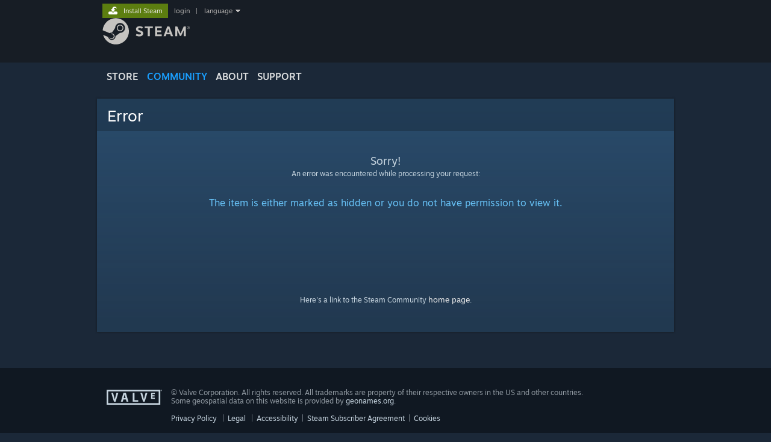

--- FILE ---
content_type: text/html; charset=UTF-8
request_url: https://steamcommunity.com/sharedfiles/filedetails/?id=166966729
body_size: 6086
content:
<!DOCTYPE html>
<html class=" responsive DesktopUI" lang="en"  >
<head>
	<meta http-equiv="Content-Type" content="text/html; charset=UTF-8">
			<meta name="viewport" content="width=device-width,initial-scale=1">
		<meta name="theme-color" content="#171a21">
		<title>Steam Community :: Error</title>
	<link rel="shortcut icon" href="/favicon.ico" type="image/x-icon">

	
	
	<link href="https://community.fastly.steamstatic.com/public/shared/css/motiva_sans.css?v=-yZgCk0Nu7kH&amp;l=english&amp;_cdn=fastly" rel="stylesheet" type="text/css">
<link href="https://community.fastly.steamstatic.com/public/shared/css/buttons.css?v=0Ihq-pAoptBq&amp;l=english&amp;_cdn=fastly" rel="stylesheet" type="text/css">
<link href="https://community.fastly.steamstatic.com/public/shared/css/shared_global.css?v=a0kkMyt6mcS3&amp;l=english&amp;_cdn=fastly" rel="stylesheet" type="text/css">
<link href="https://community.fastly.steamstatic.com/public/css/globalv2.css?v=9RV1KkrS040q&amp;l=english&amp;_cdn=fastly" rel="stylesheet" type="text/css">
<link href="https://community.fastly.steamstatic.com/public/css/skin_1/fatalerror.css?v=OFUqlcDNiD6y&amp;l=english&amp;_cdn=fastly" rel="stylesheet" type="text/css">
<link href="https://community.fastly.steamstatic.com/public/shared/css/shared_responsive.css?v=LaNXn8DAQUvs&amp;l=english&amp;_cdn=fastly" rel="stylesheet" type="text/css">
<link href="https://community.fastly.steamstatic.com/public/css/skin_1/header.css?v=EM4kCu67DNda&amp;l=english&amp;_cdn=fastly" rel="stylesheet" type="text/css">
<script type="text/javascript">
	var __PrototypePreserve=[];
	__PrototypePreserve[0] = Array.from;
	__PrototypePreserve[1] = Array.prototype.filter;
	__PrototypePreserve[2] = Array.prototype.flatMap;
	__PrototypePreserve[3] = Array.prototype.find;
	__PrototypePreserve[4] = Array.prototype.some;
	__PrototypePreserve[5] = Function.prototype.bind;
	__PrototypePreserve[6] = HTMLElement.prototype.scrollTo;
</script>
<script type="text/javascript" src="https://community.fastly.steamstatic.com/public/javascript/prototype-1.7.js?v=npJElBnrEO6W&amp;l=english&amp;_cdn=fastly"></script>
<script type="text/javascript">
	Array.from = __PrototypePreserve[0] || Array.from;
	Array.prototype.filter = __PrototypePreserve[1] || Array.prototype.filter;
	Array.prototype.flatMap = __PrototypePreserve[2] || Array.prototype.flatMap;
	Array.prototype.find = __PrototypePreserve[3] || Array.prototype.find;
	Array.prototype.some = __PrototypePreserve[4] || Array.prototype.some;
	Function.prototype.bind = __PrototypePreserve[5] || Function.prototype.bind;
	HTMLElement.prototype.scrollTo = __PrototypePreserve[6] || HTMLElement.prototype.scrollTo;
</script>
<script type="text/javascript">
	var __ScriptaculousPreserve=[];
	__ScriptaculousPreserve[0] = Array.from;
	__ScriptaculousPreserve[1] = Function.prototype.bind;
	__ScriptaculousPreserve[2] = HTMLElement.prototype.scrollTo;
</script>
<script type="text/javascript" src="https://community.fastly.steamstatic.com/public/javascript/scriptaculous/_combined.js?v=pbdAKOcDIgbC&amp;l=english&amp;_cdn=fastly&amp;load=effects,controls,slider,dragdrop"></script>
<script type="text/javascript">
	Array.from = __ScriptaculousPreserve[0] || Array.from;
	Function.prototype.bind = __ScriptaculousPreserve[1] || Function.prototype.bind;
	HTMLElement.prototype.scrollTo = __ScriptaculousPreserve[2] || HTMLElement.prototype.scrollTo;
delete String['__parseStyleElement'];  Prototype.Browser.WebKit = true;</script>
<script type="text/javascript">VALVE_PUBLIC_PATH = "https:\/\/community.fastly.steamstatic.com\/public\/";</script><script type="text/javascript" src="https://community.fastly.steamstatic.com/public/javascript/global.js?v=cMt-H-zOgNUp&amp;l=english&amp;_cdn=fastly"></script>
<script type="text/javascript" src="https://community.fastly.steamstatic.com/public/javascript/jquery-1.11.1.min.js?v=gQHVlrK4-jX-&amp;l=english&amp;_cdn=fastly"></script>
<script type="text/javascript" src="https://community.fastly.steamstatic.com/public/shared/javascript/tooltip.js?v=LZHsOVauqTrm&amp;l=english&amp;_cdn=fastly"></script>
<script type="text/javascript" src="https://community.fastly.steamstatic.com/public/shared/javascript/shared_global.js?v=x5wW9YfLl2m8&amp;l=english&amp;_cdn=fastly"></script>
<script type="text/javascript" src="https://community.fastly.steamstatic.com/public/shared/javascript/auth_refresh.js?v=w6QbwI-5-j2S&amp;l=english&amp;_cdn=fastly"></script>
<script type="text/javascript">Object.seal && [ Object, Array, String, Number ].map( function( builtin ) { Object.seal( builtin.prototype ); } );</script><script type="text/javascript">$J = jQuery.noConflict();
if ( typeof JSON != 'object' || !JSON.stringify || !JSON.parse ) { document.write( "<scr" + "ipt type=\"text\/javascript\" src=\"https:\/\/community.fastly.steamstatic.com\/public\/javascript\/json2.js?v=54NKNglvGTO8&amp;l=english&amp;_cdn=fastly\"><\/script>\n" ); };
</script>
		<script type="text/javascript">
			document.addEventListener('DOMContentLoaded', function(event) {
				SetupTooltips( { tooltipCSSClass: 'community_tooltip'} );
		});
		</script><script type="text/javascript" src="https://community.fastly.steamstatic.com/public/shared/javascript/shared_responsive_adapter.js?v=cOPkuDRAsmuy&amp;l=english&amp;_cdn=fastly"></script>

						<meta name="twitter:card" content="summary_large_image">
			
	<meta name="twitter:site" content="@steam" />

						<meta property="og:title" content="Steam Community :: Error">
					<meta property="twitter:title" content="Steam Community :: Error">
					<meta property="og:type" content="website">
					<meta property="fb:app_id" content="105386699540688">
			
	
	
	
	
	
	</head>
<body class=" responsive_page ">


<div class="responsive_page_frame with_header">
						<div role="navigation" class="responsive_page_menu_ctn mainmenu" aria-label="Mobile Menu">
				<div class="responsive_page_menu"  id="responsive_page_menu">
										<div class="mainmenu_contents">
						<div class="mainmenu_contents_items">
															<a class="menuitem" href="https://steamcommunity.com/login/home/?goto=sharedfiles%2Ffiledetails%2F%3Fid%3D166966729">
									Login								</a>
															<a class="menuitem supernav" href="https://store.steampowered.com/" data-tooltip-type="selector" data-tooltip-content=".submenu_Store">
				Store			</a>
			<div class="submenu_Store" style="display: none;" data-submenuid="Store">
														<a class="submenuitem" href="https://store.steampowered.com/">
						Home											</a>
														<a class="submenuitem" href="https://store.steampowered.com/explore/">
						Discovery Queue											</a>
														<a class="submenuitem" href="https://steamcommunity.com/my/wishlist/">
						Wishlist											</a>
														<a class="submenuitem" href="https://store.steampowered.com/points/shop/">
						Points Shop											</a>
														<a class="submenuitem" href="https://store.steampowered.com/news/">
						News											</a>
														<a class="submenuitem" href="https://store.steampowered.com/stats/">
						Stats											</a>
							</div>
										<a class="menuitem supernav supernav_active" href="https://steamcommunity.com/" data-tooltip-type="selector" data-tooltip-content=".submenu_Community">
				Community			</a>
			<div class="submenu_Community" style="display: none;" data-submenuid="Community">
														<a class="submenuitem" href="https://steamcommunity.com/">
						Home											</a>
														<a class="submenuitem" href="https://steamcommunity.com/discussions/">
						Discussions											</a>
														<a class="submenuitem" href="https://steamcommunity.com/workshop/">
						Workshop											</a>
														<a class="submenuitem" href="https://steamcommunity.com/market/">
						Market											</a>
														<a class="submenuitem" href="https://steamcommunity.com/?subsection=broadcasts">
						Broadcasts											</a>
							</div>
										<a class="menuitem " href="https://store.steampowered.com/about/">
				About			</a>
										<a class="menuitem " href="https://help.steampowered.com/en/">
				Support			</a>
			
							<div class="minor_menu_items">
																								<div class="menuitem change_language_action">
									Change language								</div>
																																	<a class="menuitem" href="https://store.steampowered.com/mobile" target="_blank" rel="noreferrer">Get the Steam Mobile App</a>
																									<div class="menuitem" role="link" onclick="Responsive_RequestDesktopView();">
										View desktop website									</div>
															</div>
						</div>
						<div class="mainmenu_footer_spacer  "></div>
						<div class="mainmenu_footer">
															<div class="mainmenu_footer_logo"><img src="https://community.fastly.steamstatic.com/public/shared/images/responsive/footerLogo_valve_new.png"></div>
								© Valve Corporation. All rights reserved. All trademarks are property of their respective owners in the US and other countries.								<span class="mainmenu_valve_links">
									<a href="https://store.steampowered.com/privacy_agreement/" target="_blank">Privacy Policy</a>
									&nbsp;| &nbsp;<a href="http://www.valvesoftware.com/legal.htm" target="_blank">Legal</a>
									&nbsp;| &nbsp;<a href="https://help.steampowered.com/faqs/view/10BB-D27A-6378-4436" target="_blank">Accessibility</a>
									&nbsp;| &nbsp;<a href="https://store.steampowered.com/subscriber_agreement/" target="_blank">Steam Subscriber Agreement</a>
									&nbsp;| &nbsp;<a href="https://store.steampowered.com/steam_refunds/" target="_blank">Refunds</a>
								</span>
													</div>
					</div>
									</div>
			</div>
		
		<div class="responsive_local_menu_tab"></div>

		<div class="responsive_page_menu_ctn localmenu">
			<div class="responsive_page_menu"  id="responsive_page_local_menu" data-panel="{&quot;onOptionsActionDescription&quot;:&quot;#filter_toggle&quot;,&quot;onOptionsButton&quot;:&quot;Responsive_ToggleLocalMenu()&quot;,&quot;onCancelButton&quot;:&quot;Responsive_ToggleLocalMenu()&quot;}">
				<div class="localmenu_content" data-panel="{&quot;maintainY&quot;:true,&quot;bFocusRingRoot&quot;:true,&quot;flow-children&quot;:&quot;column&quot;}">
				</div>
			</div>
		</div>



					<div class="responsive_header">
				<div class="responsive_header_content">
					<div id="responsive_menu_logo">
						<img src="https://community.fastly.steamstatic.com/public/shared/images/responsive/header_menu_hamburger.png" height="100%">
											</div>
					<div class="responsive_header_logo">
						<a href="https://store.steampowered.com/">
															<img src="https://community.fastly.steamstatic.com/public/shared/images/responsive/header_logo.png" height="36" border="0" alt="STEAM">
													</a>
					</div>
									</div>
			</div>
		
		<div class="responsive_page_content_overlay">

		</div>

		<div class="responsive_fixonscroll_ctn nonresponsive_hidden ">
		</div>
	
	<div class="responsive_page_content">

		<div role="banner" id="global_header" data-panel="{&quot;flow-children&quot;:&quot;row&quot;}">
	<div class="content">
		<div class="logo">
			<span id="logo_holder">
									<a href="https://store.steampowered.com/" aria-label="Link to the Steam Homepage">
						<img src="https://community.fastly.steamstatic.com/public/shared/images/header/logo_steam.svg?t=962016" width="176" height="44" alt="Link to the Steam Homepage">
					</a>
							</span>
		</div>

			<div role="navigation" class="supernav_container" aria-label="Global Menu">
								<a class="menuitem supernav" href="https://store.steampowered.com/" data-tooltip-type="selector" data-tooltip-content=".submenu_Store">
				STORE			</a>
			<div class="submenu_Store" style="display: none;" data-submenuid="Store">
														<a class="submenuitem" href="https://store.steampowered.com/">
						Home											</a>
														<a class="submenuitem" href="https://store.steampowered.com/explore/">
						Discovery Queue											</a>
														<a class="submenuitem" href="https://steamcommunity.com/my/wishlist/">
						Wishlist											</a>
														<a class="submenuitem" href="https://store.steampowered.com/points/shop/">
						Points Shop											</a>
														<a class="submenuitem" href="https://store.steampowered.com/news/">
						News											</a>
														<a class="submenuitem" href="https://store.steampowered.com/stats/">
						Stats											</a>
							</div>
										<a class="menuitem supernav supernav_active" href="https://steamcommunity.com/" data-tooltip-type="selector" data-tooltip-content=".submenu_Community">
				COMMUNITY			</a>
			<div class="submenu_Community" style="display: none;" data-submenuid="Community">
														<a class="submenuitem" href="https://steamcommunity.com/">
						Home											</a>
														<a class="submenuitem" href="https://steamcommunity.com/discussions/">
						Discussions											</a>
														<a class="submenuitem" href="https://steamcommunity.com/workshop/">
						Workshop											</a>
														<a class="submenuitem" href="https://steamcommunity.com/market/">
						Market											</a>
														<a class="submenuitem" href="https://steamcommunity.com/?subsection=broadcasts">
						Broadcasts											</a>
							</div>
										<a class="menuitem " href="https://store.steampowered.com/about/">
				About			</a>
										<a class="menuitem " href="https://help.steampowered.com/en/">
				SUPPORT			</a>
				</div>
	<script type="text/javascript">
		jQuery(function($) {
			$('#global_header .supernav').v_tooltip({'location':'bottom', 'destroyWhenDone': false, 'tooltipClass': 'supernav_content', 'offsetY':-6, 'offsetX': 1, 'horizontalSnap': 4, 'tooltipParent': '#global_header .supernav_container', 'correctForScreenSize': false});
		});
	</script>

		<div id="global_actions">
			<div role="navigation" id="global_action_menu" aria-label="Account Menu">
									<a class="header_installsteam_btn header_installsteam_btn_green" href="https://store.steampowered.com/about/">
						<div class="header_installsteam_btn_content">
							Install Steam						</div>
					</a>
				
				
									<a class="global_action_link" href="https://steamcommunity.com/login/home/?goto=sharedfiles%2Ffiledetails%2F%3Fid%3D166966729">login</a>
											&nbsp;|&nbsp;
						<span class="pulldown global_action_link" id="language_pulldown" onclick="ShowMenu( this, 'language_dropdown', 'right' );">language</span>
						<div class="popup_block_new" id="language_dropdown" style="display: none;">
							<div class="popup_body popup_menu">
																																					<a class="popup_menu_item tight" href="?l=schinese&id=166966729" onclick="ChangeLanguage( 'schinese' ); return false;">简体中文 (Simplified Chinese)</a>
																													<a class="popup_menu_item tight" href="?l=tchinese&id=166966729" onclick="ChangeLanguage( 'tchinese' ); return false;">繁體中文 (Traditional Chinese)</a>
																													<a class="popup_menu_item tight" href="?l=japanese&id=166966729" onclick="ChangeLanguage( 'japanese' ); return false;">日本語 (Japanese)</a>
																													<a class="popup_menu_item tight" href="?l=koreana&id=166966729" onclick="ChangeLanguage( 'koreana' ); return false;">한국어 (Korean)</a>
																													<a class="popup_menu_item tight" href="?l=thai&id=166966729" onclick="ChangeLanguage( 'thai' ); return false;">ไทย (Thai)</a>
																													<a class="popup_menu_item tight" href="?l=bulgarian&id=166966729" onclick="ChangeLanguage( 'bulgarian' ); return false;">Български (Bulgarian)</a>
																													<a class="popup_menu_item tight" href="?l=czech&id=166966729" onclick="ChangeLanguage( 'czech' ); return false;">Čeština (Czech)</a>
																													<a class="popup_menu_item tight" href="?l=danish&id=166966729" onclick="ChangeLanguage( 'danish' ); return false;">Dansk (Danish)</a>
																													<a class="popup_menu_item tight" href="?l=german&id=166966729" onclick="ChangeLanguage( 'german' ); return false;">Deutsch (German)</a>
																																							<a class="popup_menu_item tight" href="?l=spanish&id=166966729" onclick="ChangeLanguage( 'spanish' ); return false;">Español - España (Spanish - Spain)</a>
																													<a class="popup_menu_item tight" href="?l=latam&id=166966729" onclick="ChangeLanguage( 'latam' ); return false;">Español - Latinoamérica (Spanish - Latin America)</a>
																													<a class="popup_menu_item tight" href="?l=greek&id=166966729" onclick="ChangeLanguage( 'greek' ); return false;">Ελληνικά (Greek)</a>
																													<a class="popup_menu_item tight" href="?l=french&id=166966729" onclick="ChangeLanguage( 'french' ); return false;">Français (French)</a>
																													<a class="popup_menu_item tight" href="?l=italian&id=166966729" onclick="ChangeLanguage( 'italian' ); return false;">Italiano (Italian)</a>
																													<a class="popup_menu_item tight" href="?l=indonesian&id=166966729" onclick="ChangeLanguage( 'indonesian' ); return false;">Bahasa Indonesia (Indonesian)</a>
																													<a class="popup_menu_item tight" href="?l=hungarian&id=166966729" onclick="ChangeLanguage( 'hungarian' ); return false;">Magyar (Hungarian)</a>
																													<a class="popup_menu_item tight" href="?l=dutch&id=166966729" onclick="ChangeLanguage( 'dutch' ); return false;">Nederlands (Dutch)</a>
																													<a class="popup_menu_item tight" href="?l=norwegian&id=166966729" onclick="ChangeLanguage( 'norwegian' ); return false;">Norsk (Norwegian)</a>
																													<a class="popup_menu_item tight" href="?l=polish&id=166966729" onclick="ChangeLanguage( 'polish' ); return false;">Polski (Polish)</a>
																													<a class="popup_menu_item tight" href="?l=portuguese&id=166966729" onclick="ChangeLanguage( 'portuguese' ); return false;">Português (Portuguese - Portugal)</a>
																													<a class="popup_menu_item tight" href="?l=brazilian&id=166966729" onclick="ChangeLanguage( 'brazilian' ); return false;">Português - Brasil (Portuguese - Brazil)</a>
																													<a class="popup_menu_item tight" href="?l=romanian&id=166966729" onclick="ChangeLanguage( 'romanian' ); return false;">Română (Romanian)</a>
																													<a class="popup_menu_item tight" href="?l=russian&id=166966729" onclick="ChangeLanguage( 'russian' ); return false;">Русский (Russian)</a>
																													<a class="popup_menu_item tight" href="?l=finnish&id=166966729" onclick="ChangeLanguage( 'finnish' ); return false;">Suomi (Finnish)</a>
																													<a class="popup_menu_item tight" href="?l=swedish&id=166966729" onclick="ChangeLanguage( 'swedish' ); return false;">Svenska (Swedish)</a>
																													<a class="popup_menu_item tight" href="?l=turkish&id=166966729" onclick="ChangeLanguage( 'turkish' ); return false;">Türkçe (Turkish)</a>
																													<a class="popup_menu_item tight" href="?l=vietnamese&id=166966729" onclick="ChangeLanguage( 'vietnamese' ); return false;">Tiếng Việt (Vietnamese)</a>
																													<a class="popup_menu_item tight" href="?l=ukrainian&id=166966729" onclick="ChangeLanguage( 'ukrainian' ); return false;">Українська (Ukrainian)</a>
																									<a class="popup_menu_item tight" href="https://www.valvesoftware.com/en/contact?contact-person=Translation%20Team%20Feedback" target="_blank">Report a translation problem</a>
							</div>
						</div>
												</div>
					</div>
			</div>
</div>
<script type="text/javascript">
	g_sessionID = "ae1734652820514a61284f29";
	g_steamID = false;
	g_strLanguage = "english";
	g_SNR = '2_100100_100101_';
	g_bAllowAppImpressions = true;
		g_ContentDescriptorPreferences = [1,3,4];

	

	// We always want to have the timezone cookie set for PHP to use
	setTimezoneCookies();

	$J( function() {

		InitMiniprofileHovers(( 'https%3A%2F%2Fsteamcommunity.com' ));
		InitEmoticonHovers();
		ApplyAdultContentPreferences();
	});

	$J( function() { InitEconomyHovers( "https:\/\/community.fastly.steamstatic.com\/public\/css\/skin_1\/economy.css?v=rbw2FTiaLS06&l=english&_cdn=fastly", "https:\/\/community.fastly.steamstatic.com\/public\/javascript\/economy_common.js?v=dYzQu8lLLFdK&l=english&_cdn=fastly", "https:\/\/community.fastly.steamstatic.com\/public\/javascript\/economy.js?v=-xDRDFbYvVep&l=english&_cdn=fastly" );});</script>
<div id="application_config" style="display: none;"  data-config="{&quot;EUNIVERSE&quot;:1,&quot;WEB_UNIVERSE&quot;:&quot;public&quot;,&quot;LANGUAGE&quot;:&quot;english&quot;,&quot;COUNTRY&quot;:&quot;US&quot;,&quot;MEDIA_CDN_COMMUNITY_URL&quot;:&quot;https:\/\/cdn.fastly.steamstatic.com\/steamcommunity\/public\/&quot;,&quot;MEDIA_CDN_URL&quot;:&quot;https:\/\/cdn.fastly.steamstatic.com\/&quot;,&quot;VIDEO_CDN_URL&quot;:&quot;https:\/\/video.fastly.steamstatic.com\/&quot;,&quot;COMMUNITY_CDN_URL&quot;:&quot;https:\/\/community.fastly.steamstatic.com\/&quot;,&quot;COMMUNITY_CDN_ASSET_URL&quot;:&quot;https:\/\/cdn.fastly.steamstatic.com\/steamcommunity\/public\/assets\/&quot;,&quot;STORE_CDN_URL&quot;:&quot;https:\/\/store.fastly.steamstatic.com\/&quot;,&quot;PUBLIC_SHARED_URL&quot;:&quot;https:\/\/community.fastly.steamstatic.com\/public\/shared\/&quot;,&quot;COMMUNITY_BASE_URL&quot;:&quot;https:\/\/steamcommunity.com\/&quot;,&quot;CHAT_BASE_URL&quot;:&quot;https:\/\/steamcommunity.com\/&quot;,&quot;STORE_BASE_URL&quot;:&quot;https:\/\/store.steampowered.com\/&quot;,&quot;STORE_CHECKOUT_BASE_URL&quot;:&quot;https:\/\/checkout.steampowered.com\/&quot;,&quot;IMG_URL&quot;:&quot;https:\/\/community.fastly.steamstatic.com\/public\/images\/&quot;,&quot;STEAMTV_BASE_URL&quot;:&quot;https:\/\/steam.tv\/&quot;,&quot;HELP_BASE_URL&quot;:&quot;https:\/\/help.steampowered.com\/&quot;,&quot;PARTNER_BASE_URL&quot;:&quot;https:\/\/partner.steamgames.com\/&quot;,&quot;STATS_BASE_URL&quot;:&quot;https:\/\/partner.steampowered.com\/&quot;,&quot;INTERNAL_STATS_BASE_URL&quot;:&quot;https:\/\/steamstats.valve.org\/&quot;,&quot;IN_CLIENT&quot;:false,&quot;USE_POPUPS&quot;:false,&quot;STORE_ICON_BASE_URL&quot;:&quot;https:\/\/shared.fastly.steamstatic.com\/store_item_assets\/steam\/apps\/&quot;,&quot;STORE_ITEM_BASE_URL&quot;:&quot;https:\/\/shared.fastly.steamstatic.com\/store_item_assets\/&quot;,&quot;WEBAPI_BASE_URL&quot;:&quot;https:\/\/api.steampowered.com\/&quot;,&quot;TOKEN_URL&quot;:&quot;https:\/\/steamcommunity.com\/chat\/clientjstoken&quot;,&quot;BUILD_TIMESTAMP&quot;:1764891001,&quot;PAGE_TIMESTAMP&quot;:1764950305,&quot;IN_TENFOOT&quot;:false,&quot;IN_GAMEPADUI&quot;:false,&quot;IN_CHROMEOS&quot;:false,&quot;IN_MOBILE_WEBVIEW&quot;:false,&quot;PLATFORM&quot;:&quot;macos&quot;,&quot;BASE_URL_STORE_CDN_ASSETS&quot;:&quot;https:\/\/cdn.fastly.steamstatic.com\/store\/&quot;,&quot;EREALM&quot;:1,&quot;LOGIN_BASE_URL&quot;:&quot;https:\/\/login.steampowered.com\/&quot;,&quot;AVATAR_BASE_URL&quot;:&quot;https:\/\/avatars.fastly.steamstatic.com\/&quot;,&quot;FROM_WEB&quot;:true,&quot;WEBSITE_ID&quot;:&quot;Community&quot;,&quot;BASE_URL_SHARED_CDN&quot;:&quot;https:\/\/shared.fastly.steamstatic.com\/&quot;,&quot;CLAN_CDN_ASSET_URL&quot;:&quot;https:\/\/clan.fastly.steamstatic.com\/&quot;,&quot;COMMUNITY_ASSETS_BASE_URL&quot;:&quot;https:\/\/shared.fastly.steamstatic.com\/community_assets\/&quot;,&quot;SNR&quot;:&quot;2_100100_100101_&quot;}" data-userinfo="{&quot;logged_in&quot;:false,&quot;country_code&quot;:&quot;US&quot;,&quot;excluded_content_descriptors&quot;:[1,3,4]}" data-community="[]" data-loyaltystore="{&quot;webapi_token&quot;:&quot;&quot;}" data-steam_notifications="null"></div><link href="https://community.fastly.steamstatic.com/public/css/applications/community/main.css?v=7tQxVLMPy6_q&amp;l=english&amp;_cdn=fastly" rel="stylesheet" type="text/css">
<script type="text/javascript" src="https://community.fastly.steamstatic.com/public/javascript/applications/community/manifest.js?v=LsdWTKAMtRJP&amp;l=english&amp;_cdn=fastly"></script>
<script type="text/javascript" src="https://community.fastly.steamstatic.com/public/javascript/applications/community/libraries~b28b7af69.js?v=ZVt373dPtfky&amp;l=english&amp;_cdn=fastly"></script>
<script type="text/javascript" src="https://community.fastly.steamstatic.com/public/javascript/applications/community/main.js?v=8E__9oEeZdfI&amp;l=english&amp;_cdn=fastly"></script>
	<div id="application_root"></div>

		<div role="main" class="responsive_page_template_content" id="responsive_page_template_content" data-panel="{&quot;autoFocus&quot;:true}" >

			<div class="error_ctn">
	<div id="BG_top">
		<div id="mainContents">
			<h2>Error</h2>
		</div>
	</div>
	<div id="BG_bottom">
		<div id="message">
			<h1>Sorry!</h1>
			<p class="sectionText">
				An error was encountered while processing your request:<br><br>
			</p>
			<h3>The item is either marked as hidden or you do not have permission to view it.</h3><br><br>
			<p class="returnLink">Here's a link to the Steam Community <a class="linkStandard" href="https://steamcommunity.com">home page</a>.</p>
		</div>
		<br clear="all" />
	</div>
</div>

		</div>	<!-- responsive_page_legacy_content -->

			<div id="footer_spacer" class=""></div>
	<div id="footer_responsive_optin_spacer"></div>
	<div id="footer">
					<div class="footer_content">
				<span id="footerLogo"><img src="https://community.fastly.steamstatic.com/public/images/skin_1/footerLogo_valve.png?v=1" width="96" height="26" border="0" alt="Valve Logo" /></span>
				<span id="footerText">
					&copy; Valve Corporation. All rights reserved. All trademarks are property of their respective owners in the US and other countries.<br/>Some geospatial data on this website is provided by <a href="https://steamcommunity.com/linkfilter/?u=http%3A%2F%2Fwww.geonames.org" target="_blank" rel=" noopener">geonames.org</a>.					<br>
											<span class="valve_links">
							<a href="http://store.steampowered.com/privacy_agreement/" target="_blank">Privacy Policy</a>
							&nbsp; | &nbsp;<a href="https://store.steampowered.com/legal/" target="_blank">Legal</a>
							&nbsp; | &nbsp;<a href="https://help.steampowered.com/faqs/view/10BB-D27A-6378-4436" target="_blank">Accessibility</a>
							&nbsp;| &nbsp;<a href="http://store.steampowered.com/subscriber_agreement/" target="_blank">Steam Subscriber Agreement</a>
                            &nbsp;| &nbsp;<a href="http://store.steampowered.com/account/cookiepreferences/" target="_blank">Cookies</a>
						</span>
									</span>
			</div>
							<div class="responsive_optin_link">
				<div class="btn_medium btnv6_grey_black" role="link" onclick="Responsive_RequestMobileView()">
					<span>View mobile website</span>
				</div>
			</div>
			</div>
	
	</div>	<!-- responsive_page_content -->

</div>	<!-- responsive_page_frame -->
</body>
</html>

--- FILE ---
content_type: text/javascript;charset=UTF-8
request_url: https://community.fastly.steamstatic.com/public/javascript/global.js?v=cMt-H-zOgNUp&l=english&_cdn=fastly
body_size: 23748
content:



function RegisterSteamOnWebPanelShownHandler( f )
{
	$J(document).on( 'visibilitychange', function() {
		if ( document.visibilityState === "visible" )
			f();
	});
}

function RegisterSteamOnWebPanelHiddenHandler( f )
{
	$J(document).on( 'visibilitychange', function() {
		if ( document.visibilityState === "hidden" )
			f();
	});
}





function RefreshNotificationArea()
{
	// the new way - updates both the old envelope and responsive menu
	UpdateNotificationCounts();
}

function vIE()
{
	return (navigator.appName=='Microsoft Internet Explorer') ? parseFloat( ( new RegExp( "MSIE ([0-9]{1,}[.0-9]{0,})" ) ).exec( navigator.userAgent )[1] ) : -1;
}

function checkAbuseSub( elForm )
{
	if ( !$J(elForm).find('input[name=abuseType]:checked').length )
	{
		alert( 'Please select a reason for reporting abuse' );
		return false;
	}

	CModal.DismissActiveModal();

	var params = $J(elForm).serializeArray();
	params.push( {name: 'json', value: 1} );

	$J.post( 'https://steamcommunity.com/actions/ReportAbuse/', params).done( function() {
		ShowAlertDialog( 'Thank You!', 'Thank you for reporting offensive content and helping to keep Steam clean and friendly.' );
	}).fail( function() {
		ShowAlertDialog( 'Report Violation', 'There was a problem saving your report.  Please try again later.' );
	});
	return false;
}



var g_whiteListedDomains = [
	"steampowered.com",
	"steamgames.com",
	"steamcommunity.com",
	"valvesoftware.com",
	"youtube.com",
	"youtu.be",
	"live.com",
	"msn.com",
	"myspace.com",
	"facebook.com",
	"hi5.com",
	"wikipedia.org",
	"orkut.com",
	"blogger.com",
	"friendster.com",
	"fotolog.net",
	"google.fr",
	"baidu.com",
	"microsoft.com",
	"shacknews.com",
	"bbc.co.uk",
	"cnn.com",
	"foxsports.com",
	"pcmag.com",
	"nytimes.com",
	"flickr.com",
	"amazon.com",
	"veoh.com",
	"pcgamer.com",
	"metacritic.com",
	"fileplanet.com",
	"gamespot.com",
	"gametap.com",
	"ign.com",
	"kotaku.com",
	"xfire.com",
	"pcgames.gwn.com",
	"gamezone.com",
	"gamesradar.com",
	"digg.com",
	"engadget.com",
	"gizmodo.com",
	"gamesforwindows.com",
	"xbox.com",
	"cnet.com",
	"l4d.com",
	"teamfortress.com",
	"tf2.com",
	"half-life2.com",
	"aperturescience.com",
	"dayofdefeat.com",
	"dota2.com",
	"playdota.com",
	"kickstarter.com",
	"gamingheads.com",
	"reddit.com",
	"counter-strike.net",
	"imgur.com"
];

function getHostname( str )
{
	var re = new RegExp( '^(steam://openurl(_external)?/)?(f|ht)tps?://([^@/?#]*@)?([^/#?]+)', 'im' );
	return str.trim().match(re)[5].toString();
}

function AlertNonSteamSite( elem )
{
	var url = elem.href;
	var hostname = getHostname( url );
	if ( hostname )
	{
		hostname = hostname.toLowerCase();
		for ( var i = 0; i < g_whiteListedDomains.length; ++i )
		{
			var index = hostname.lastIndexOf( g_whiteListedDomains[i] );
			if ( index != -1 && index == ( hostname.length - g_whiteListedDomains[i].length )
				 && ( index == 0 || hostname.charAt( index - 1 ) == '.' ) )
			{
				return true;
			}
		}
		return confirm( 'Note: the URL you have clicked on is not an official Steam web site.\n\n'
						+ url.replace( new RegExp( '^steam://openurl(_external)?/' ), '' ) + '\n\n'
						+ 'If this web site asks for your user name or password, do not enter that information. You could lose your Steam account and all your games!\n'
						+ 'Are you sure you want to visit this page? Click OK to continue at your own risk.\n' );
	}

	ShowAlertDialog( '', 'The URL is badly formed.');
	return false;
}

var lastFilters = new Object();
function FilterListFast( target, str )
{
	var lastFilter = lastFilters[target];
	if ( !lastFilter )
		lastFilter = '';

	str = str.toLowerCase();
	if ( str == lastFilter )
		return false;

	var expanding = false;
	var contracting = false;
	if ( str.length > lastFilter.length && str.startsWith( lastFilter ) )
		expanding = true;
	if ( !str || str.length < lastFilter.length && lastFilter.startsWith( str ) )
		contracting = true;

	var strParts = str.split(/\W/);

	var elemTarget = $(target);
	var elemParent = elemTarget.parentNode;
	elemParent.removeChild( elemTarget );

	var rgChildren = elemTarget.childNodes;
	for ( var i = 0; i < rgChildren.length; i++ )
	{
		var child = rgChildren[i];
		if ( child.nodeType != child.ELEMENT_NODE )
			continue;
		if ( expanding && child.style.display=='none' || contracting && child.style.display != 'none' )
			continue;
		if ( !child.lcText )
			child.lcText = (child.innerText || child.textContent).toLowerCase();

		var text = child.lcText;
		var show = true;
		for ( var iPart = 0; show && iPart < strParts.length; iPart++ )
			if ( !text.include( strParts[iPart] ) )
				show=false;

		if ( show )
			child.style.display = '';
		else
			child.style.display = 'none';
	}
	lastFilters[target] = str;
	elemParent.appendChild( elemTarget );
	return true;
}


// goes into fullscreen, returning false if the browser doesn't support it
function requestFullScreen( element )
{
	// Supports most browsers and their versions.
	var requestMethod = element.requestFullScreen || element.webkitRequestFullScreen || element.mozRequestFullScreen || element.msRequestFullScreen;

	if (requestMethod)
	{
		// Native full screen.
		requestMethod.call(element);
		return true;
	}

	return false;
}

function exitFullScreen()
{
	if (document.exitFullscreen) {
		document.exitFullscreen();
	}
	else if (document.mozCancelFullScreen) {
		document.mozCancelFullScreen();
	}
	else if (document.webkitCancelFullScreen) {
		document.webkitCancelFullScreen();
	}
}

function RecordAJAXPageView( url )
{
	if ( typeof ga != "undefined" && ga )
	{
		var rgURLs = [ 'https://steamcommunity.com', 'https://steamcommunity.com' ];
		for ( var i = 0; i < rgURLs.length; ++i )
		{
			var baseURL = rgURLs[i];
			var idx = url.indexOf(baseURL);
			if ( idx != -1 )
			{
				url = url.substring( idx + baseURL.length );
			}
			ga( 'send', 'pageview', url );
			return;
		}
	}
}

var g_SNR = false;
var g_strLanguage = 'english';

// given an array of impressions as strings, this will handle joining them all together into a singular string, but enforcing that it doesn't
// go above the cookie size limit which can otherwise cause users to become stuck since the page requests will start failing
function JoinImpressionsUpToLimit( rgImpressions )
{
	//cookies generally can go up to 4k bytes, but we can have problems when we start getting that close, so cut it off earlier
	var nRemainingLen = 3200;
	var result = '';
	for ( var i = 0; i < rgImpressions.length; i++ )
	{
		var impression = String( rgImpressions[ i ] );
		var nImpressionLen = encodeURIComponent( impression + '|' ).length;

		//did we run out of room in our list?
		if ( nRemainingLen < nImpressionLen )
			break;

		//add the separator if not the first entry
		if ( result !== '' )
			result += '|';

		//add our impression and remove that space from what is available
		result += impression;
		nRemainingLen -= nImpressionLen;
	}

	return result;
}

function RecordAppImpression( appid, snr )
{
	if ( appid == 0 || !snr )
		return;

	if ( typeof g_bAllowAppImpressions == 'undefined' || !g_bAllowAppImpressions )
	{
				return;
	}
	
	var strImpressions = V_GetCookie( "app_impressions" );
	var rgImpressions = strImpressions && strImpressions.length != 0 ? strImpressions.split( "|" ) : [];


	var strImpressionData = appid + '@' + snr;
	rgImpressions.push( strImpressionData );

	V_SetCookie( "app_impressions", JoinImpressionsUpToLimit( rgImpressions ) );
}


// doesn't properly handle cookies with ; in them (needs to look for escape char)
function GetCookie( strCookieName )
{
	var rgMatches = document.cookie.match( '(^|; )' + strCookieName + '=([^;]*)' );
	if ( rgMatches && rgMatches[2] )
		return rgMatches[2];
	else
		return null;
}

function SetCookie( strCookieName, strValue, expiryInDays, path )
{
	if ( !expiryInDays )
		expiryInDays = 0;
	if ( !path )
		path = '/';
	
	var dateExpires = new Date();
	dateExpires.setTime( dateExpires.getTime() + 1000 * 60 * 60 * 24 * expiryInDays );
	document.cookie = strCookieName + '=' + strValue + '; expires=' + dateExpires.toGMTString() + ';path=' + path;
}

// included data: strCode, eCurrencyCode, strSymbol, bSymbolIsPrefix, bWholeUnitsOnly
g_rgCurrencyData = {"USD":{"strCode":"USD","eCurrencyCode":1,"strSymbol":"$","bSymbolIsPrefix":true,"bWholeUnitsOnly":false,"strDecimalSymbol":".","strThousandsSeparator":",","strSymbolAndNumberSeparator":""},"GBP":{"strCode":"GBP","eCurrencyCode":2,"strSymbol":"\u00a3","bSymbolIsPrefix":true,"bWholeUnitsOnly":false,"strDecimalSymbol":".","strThousandsSeparator":",","strSymbolAndNumberSeparator":""},"EUR":{"strCode":"EUR","eCurrencyCode":3,"strSymbol":"\u20ac","bSymbolIsPrefix":false,"bWholeUnitsOnly":false,"strDecimalSymbol":",","strThousandsSeparator":" ","strSymbolAndNumberSeparator":""},"CHF":{"strCode":"CHF","eCurrencyCode":4,"strSymbol":"CHF","bSymbolIsPrefix":true,"bWholeUnitsOnly":false,"strDecimalSymbol":".","strThousandsSeparator":" ","strSymbolAndNumberSeparator":" "},"RUB":{"strCode":"RUB","eCurrencyCode":5,"strSymbol":"\u0440\u0443\u0431.","bSymbolIsPrefix":false,"bWholeUnitsOnly":true,"strDecimalSymbol":",","strThousandsSeparator":"","strSymbolAndNumberSeparator":" "},"BRL":{"strCode":"BRL","eCurrencyCode":7,"strSymbol":"R$","bSymbolIsPrefix":true,"bWholeUnitsOnly":false,"strDecimalSymbol":",","strThousandsSeparator":".","strSymbolAndNumberSeparator":" "},"JPY":{"strCode":"JPY","eCurrencyCode":8,"strSymbol":"\u00a5","bSymbolIsPrefix":true,"bWholeUnitsOnly":true,"strDecimalSymbol":".","strThousandsSeparator":",","strSymbolAndNumberSeparator":" "},"NOK":{"strCode":"NOK","eCurrencyCode":9,"strSymbol":"kr","bSymbolIsPrefix":false,"bWholeUnitsOnly":false,"strDecimalSymbol":",","strThousandsSeparator":".","strSymbolAndNumberSeparator":" "},"IDR":{"strCode":"IDR","eCurrencyCode":10,"strSymbol":"Rp","bSymbolIsPrefix":true,"bWholeUnitsOnly":true,"strDecimalSymbol":".","strThousandsSeparator":" ","strSymbolAndNumberSeparator":" "},"MYR":{"strCode":"MYR","eCurrencyCode":11,"strSymbol":"RM","bSymbolIsPrefix":true,"bWholeUnitsOnly":false,"strDecimalSymbol":".","strThousandsSeparator":",","strSymbolAndNumberSeparator":""},"PHP":{"strCode":"PHP","eCurrencyCode":12,"strSymbol":"P","bSymbolIsPrefix":true,"bWholeUnitsOnly":false,"strDecimalSymbol":".","strThousandsSeparator":",","strSymbolAndNumberSeparator":""},"SGD":{"strCode":"SGD","eCurrencyCode":13,"strSymbol":"S$","bSymbolIsPrefix":true,"bWholeUnitsOnly":false,"strDecimalSymbol":".","strThousandsSeparator":",","strSymbolAndNumberSeparator":""},"THB":{"strCode":"THB","eCurrencyCode":14,"strSymbol":"\u0e3f","bSymbolIsPrefix":true,"bWholeUnitsOnly":false,"strDecimalSymbol":".","strThousandsSeparator":",","strSymbolAndNumberSeparator":""},"VND":{"strCode":"VND","eCurrencyCode":15,"strSymbol":"\u20ab","bSymbolIsPrefix":false,"bWholeUnitsOnly":true,"strDecimalSymbol":",","strThousandsSeparator":".","strSymbolAndNumberSeparator":""},"KRW":{"strCode":"KRW","eCurrencyCode":16,"strSymbol":"\u20a9","bSymbolIsPrefix":true,"bWholeUnitsOnly":true,"strDecimalSymbol":".","strThousandsSeparator":",","strSymbolAndNumberSeparator":" "},"TRY":{"strCode":"TRY","eCurrencyCode":17,"strSymbol":"TL","bSymbolIsPrefix":false,"bWholeUnitsOnly":false,"strDecimalSymbol":",","strThousandsSeparator":".","strSymbolAndNumberSeparator":" "},"UAH":{"strCode":"UAH","eCurrencyCode":18,"strSymbol":"\u20b4","bSymbolIsPrefix":false,"bWholeUnitsOnly":true,"strDecimalSymbol":",","strThousandsSeparator":" ","strSymbolAndNumberSeparator":""},"MXN":{"strCode":"MXN","eCurrencyCode":19,"strSymbol":"Mex$","bSymbolIsPrefix":true,"bWholeUnitsOnly":false,"strDecimalSymbol":".","strThousandsSeparator":",","strSymbolAndNumberSeparator":" "},"CAD":{"strCode":"CAD","eCurrencyCode":20,"strSymbol":"CDN$","bSymbolIsPrefix":true,"bWholeUnitsOnly":false,"strDecimalSymbol":".","strThousandsSeparator":",","strSymbolAndNumberSeparator":" "},"AUD":{"strCode":"AUD","eCurrencyCode":21,"strSymbol":"A$","bSymbolIsPrefix":true,"bWholeUnitsOnly":false,"strDecimalSymbol":".","strThousandsSeparator":",","strSymbolAndNumberSeparator":" "},"NZD":{"strCode":"NZD","eCurrencyCode":22,"strSymbol":"NZ$","bSymbolIsPrefix":true,"bWholeUnitsOnly":false,"strDecimalSymbol":".","strThousandsSeparator":",","strSymbolAndNumberSeparator":" "},"PLN":{"strCode":"PLN","eCurrencyCode":6,"strSymbol":"z\u0142","bSymbolIsPrefix":false,"bWholeUnitsOnly":false,"strDecimalSymbol":",","strThousandsSeparator":" ","strSymbolAndNumberSeparator":""},"CNY":{"strCode":"CNY","eCurrencyCode":23,"strSymbol":"\u00a5","bSymbolIsPrefix":true,"bWholeUnitsOnly":false,"strDecimalSymbol":".","strThousandsSeparator":",","strSymbolAndNumberSeparator":" "},"INR":{"strCode":"INR","eCurrencyCode":24,"strSymbol":"\u20b9","bSymbolIsPrefix":true,"bWholeUnitsOnly":true,"strDecimalSymbol":".","strThousandsSeparator":",","strSymbolAndNumberSeparator":" "},"CLP":{"strCode":"CLP","eCurrencyCode":25,"strSymbol":"CLP$","bSymbolIsPrefix":true,"bWholeUnitsOnly":true,"strDecimalSymbol":",","strThousandsSeparator":".","strSymbolAndNumberSeparator":" "},"PEN":{"strCode":"PEN","eCurrencyCode":26,"strSymbol":"S\/.","bSymbolIsPrefix":true,"bWholeUnitsOnly":false,"strDecimalSymbol":".","strThousandsSeparator":",","strSymbolAndNumberSeparator":""},"COP":{"strCode":"COP","eCurrencyCode":27,"strSymbol":"COL$","bSymbolIsPrefix":true,"bWholeUnitsOnly":true,"strDecimalSymbol":",","strThousandsSeparator":".","strSymbolAndNumberSeparator":" "},"ZAR":{"strCode":"ZAR","eCurrencyCode":28,"strSymbol":"R","bSymbolIsPrefix":true,"bWholeUnitsOnly":false,"strDecimalSymbol":".","strThousandsSeparator":" ","strSymbolAndNumberSeparator":" "},"HKD":{"strCode":"HKD","eCurrencyCode":29,"strSymbol":"HK$","bSymbolIsPrefix":true,"bWholeUnitsOnly":false,"strDecimalSymbol":".","strThousandsSeparator":",","strSymbolAndNumberSeparator":" "},"TWD":{"strCode":"TWD","eCurrencyCode":30,"strSymbol":"NT$","bSymbolIsPrefix":true,"bWholeUnitsOnly":true,"strDecimalSymbol":".","strThousandsSeparator":",","strSymbolAndNumberSeparator":" "},"SAR":{"strCode":"SAR","eCurrencyCode":31,"strSymbol":"SR","bSymbolIsPrefix":false,"bWholeUnitsOnly":false,"strDecimalSymbol":".","strThousandsSeparator":",","strSymbolAndNumberSeparator":" "},"AED":{"strCode":"AED","eCurrencyCode":32,"strSymbol":"AED","bSymbolIsPrefix":false,"bWholeUnitsOnly":false,"strDecimalSymbol":".","strThousandsSeparator":",","strSymbolAndNumberSeparator":" "},"SEK":{"strCode":"SEK","eCurrencyCode":33,"strSymbol":"kr","bSymbolIsPrefix":false,"bWholeUnitsOnly":false,"strDecimalSymbol":".","strThousandsSeparator":",","strSymbolAndNumberSeparator":" "},"ARS":{"strCode":"ARS","eCurrencyCode":34,"strSymbol":"ARS$","bSymbolIsPrefix":true,"bWholeUnitsOnly":false,"strDecimalSymbol":",","strThousandsSeparator":".","strSymbolAndNumberSeparator":" "},"ILS":{"strCode":"ILS","eCurrencyCode":35,"strSymbol":"\u20aa","bSymbolIsPrefix":true,"bWholeUnitsOnly":false,"strDecimalSymbol":".","strThousandsSeparator":",","strSymbolAndNumberSeparator":""},"BYN":{"strCode":"BYN","eCurrencyCode":36,"strSymbol":"Br","bSymbolIsPrefix":true,"bWholeUnitsOnly":false,"strDecimalSymbol":".","strThousandsSeparator":",","strSymbolAndNumberSeparator":""},"KZT":{"strCode":"KZT","eCurrencyCode":37,"strSymbol":"\u20b8","bSymbolIsPrefix":false,"bWholeUnitsOnly":true,"strDecimalSymbol":",","strThousandsSeparator":" ","strSymbolAndNumberSeparator":""},"KWD":{"strCode":"KWD","eCurrencyCode":38,"strSymbol":"KD","bSymbolIsPrefix":false,"bWholeUnitsOnly":false,"strDecimalSymbol":".","strThousandsSeparator":",","strSymbolAndNumberSeparator":" "},"QAR":{"strCode":"QAR","eCurrencyCode":39,"strSymbol":"QR","bSymbolIsPrefix":false,"bWholeUnitsOnly":false,"strDecimalSymbol":".","strThousandsSeparator":",","strSymbolAndNumberSeparator":" "},"CRC":{"strCode":"CRC","eCurrencyCode":40,"strSymbol":"\u20a1","bSymbolIsPrefix":true,"bWholeUnitsOnly":true,"strDecimalSymbol":",","strThousandsSeparator":".","strSymbolAndNumberSeparator":""},"UYU":{"strCode":"UYU","eCurrencyCode":41,"strSymbol":"$U","bSymbolIsPrefix":true,"bWholeUnitsOnly":true,"strDecimalSymbol":",","strThousandsSeparator":".","strSymbolAndNumberSeparator":""},"BGN":{"strCode":"BGN","eCurrencyCode":42,"strSymbol":"\u043b\u0432","bSymbolIsPrefix":false,"bWholeUnitsOnly":false,"strDecimalSymbol":".","strThousandsSeparator":",","strSymbolAndNumberSeparator":" "},"HRK":{"strCode":"HRK","eCurrencyCode":43,"strSymbol":"kn","bSymbolIsPrefix":false,"bWholeUnitsOnly":false,"strDecimalSymbol":".","strThousandsSeparator":",","strSymbolAndNumberSeparator":" "},"CZK":{"strCode":"CZK","eCurrencyCode":44,"strSymbol":"K\u010d","bSymbolIsPrefix":false,"bWholeUnitsOnly":false,"strDecimalSymbol":".","strThousandsSeparator":",","strSymbolAndNumberSeparator":" "},"DKK":{"strCode":"DKK","eCurrencyCode":45,"strSymbol":"kr.","bSymbolIsPrefix":false,"bWholeUnitsOnly":false,"strDecimalSymbol":".","strThousandsSeparator":",","strSymbolAndNumberSeparator":" "},"HUF":{"strCode":"HUF","eCurrencyCode":46,"strSymbol":"Ft","bSymbolIsPrefix":false,"bWholeUnitsOnly":false,"strDecimalSymbol":".","strThousandsSeparator":",","strSymbolAndNumberSeparator":" "},"RON":{"strCode":"RON","eCurrencyCode":47,"strSymbol":"lei","bSymbolIsPrefix":false,"bWholeUnitsOnly":false,"strDecimalSymbol":".","strThousandsSeparator":",","strSymbolAndNumberSeparator":" "},"RMB":{"strCode":"RMB","eCurrencyCode":9000,"strSymbol":"\u5200\u5e01","bSymbolIsPrefix":false,"bWholeUnitsOnly":true,"strDecimalSymbol":".","strThousandsSeparator":"","strSymbolAndNumberSeparator":" "},"NXP":{"strCode":"NXP","eCurrencyCode":9001,"strSymbol":"\uc6d0","bSymbolIsPrefix":false,"bWholeUnitsOnly":true,"strDecimalSymbol":".","strThousandsSeparator":",","strSymbolAndNumberSeparator":""}};


// takes an integer
function v_currencyformat( valueInCents, currencyCode, countryCode )
{
	var currencyFormat = (valueInCents / 100).toFixed(2);

	if ( g_rgCurrencyData[currencyCode] )
	{
		var currencyData = g_rgCurrencyData[currencyCode];
		if ( IsCurrencyWholeUnits( currencyCode ) )
		{
			currencyFormat = currencyFormat.replace( '.00', '' );
		}

		if ( currencyData.strDecimalSymbol != '.' )
		{
			currencyFormat = currencyFormat.replace( '.', currencyData.strDecimalSymbol );
		}

		var currencyReturn = IsCurrencySymbolBeforeValue( currencyCode ) ?
			 GetCurrencySymbol( currencyCode ) + currencyData.strSymbolAndNumberSeparator + currencyFormat
			 : currencyFormat + currencyData.strSymbolAndNumberSeparator + GetCurrencySymbol( currencyCode );

		if ( currencyCode == 'USD' && typeof(countryCode) != 'undefined' && countryCode != 'US' )
		{
			return currencyReturn + ' USD';
		}
		else if ( currencyCode == 'EUR' )
		{
			return currencyReturn.replace( ',00', ',--' );
		}
		else
		{
			return currencyReturn;
		}
	}
	else
	{
		return currencyFormat + ' ' + currencyCode;
	}
}


function IsCurrencySymbolBeforeValue( currencyCode )
{
	return g_rgCurrencyData[currencyCode] && g_rgCurrencyData[currencyCode].bSymbolIsPrefix;
}

function IsCurrencyWholeUnits( currencyCode )
{
		return g_rgCurrencyData[currencyCode] && g_rgCurrencyData[currencyCode].bWholeUnitsOnly && currencyCode != 'RUB';
}

// Return the symbol to use for a currency
function GetCurrencySymbol( currencyCode )
{
	return g_rgCurrencyData[currencyCode] ? g_rgCurrencyData[currencyCode].strSymbol : currencyCode + ' ';
}

function GetCurrencyCode( currencyId )
{
	for ( var code in g_rgCurrencyData )
	{
		if ( g_rgCurrencyData[code].eCurrencyCode == currencyId )
			return code;
	}
	return 'Unknown';
}

function GetAvatarURLFromHash( hash, size )
{
    var strURL = 'https://avatars.fastly.steamstatic.com/' + hash;

	if ( size == 'full' )
		strURL += '_full.jpg';
	else if ( size == 'medium' )
		strURL += '_medium.jpg';
	else
		strURL += '.jpg';

	return strURL;
}




// need to hold on to this so it doesn't get lost when we remove() the dialog element
var g_AbuseModalContents = null;
function ShowAbuseDialog()
{
	if ( !g_AbuseModalContents )
		g_AbuseModalContents = $J('#reportAbuseModalContents');

	if ( g_AbuseModalContents )
	{
		var Modal = ShowDialog( 'Report Violation', g_AbuseModalContents );
	}
}

function StandardCommunityBan( steamid, elemLink )
{
	$J.get( 'https://steamcommunity.com/actions/communitybandialog', { 'sessionID' : g_sessionID, 'steamID' : steamid } )
	.done( function( data )
	{
		var $Content = $J(data);
		var Modal = ShowConfirmDialog( "Community Ban", $Content, 'Submit'
		).done(	function( ) {

			var $Form = $Content.find( 'form#community_ban_form' );

			$J.post( "https://steamcommunity.com/actions/StandardCommunityBan", $Form.serialize() )
			.done( function( data ) {
				if ( !$J.isEmptyObject( elemLink ) )
				{
                    $J(elemLink).replaceWith( '<span style="color: red;">Banned</span>' );
				}
				else {
                    location.reload();
				}

			}).fail( function( jqxhr ) {
				// jquery doesn't parse json on fail
				var data = V_ParseJSON( jqxhr.responseText );
				ShowAlertDialog( 'Community Ban & Delete Comments', 'Failed with error message: ' + data.success );
			});
		} );

	}).fail( function( data )
	{
		ShowAlertDialog( 'Community Ban & Delete Comments', 'You do not have permissions to view this or you are not logged in.' );
	});

}

function ReportProfile( steamID )
{
	var $Content = $J('<div class="group_invite_throbber"><img src="https://community.fastly.steamstatic.com/public/images/login/throbber.gif"></div>');
	var $Modal = ShowDialog( null, $Content );
	var sURL = 'https://steamcommunity.com/actions/ReportProfile/' + steamID;
	$J.ajax( {
		url: sURL,
		type: 'GET'
	}).done( function ( data ) {
		var $DialogHTML = $J( data );
		$Content.replaceWith( $DialogHTML );
		$Modal.SetMaxHeight( '850' );
	} );
}

function CEmoticonPopup( $EmoticonButton, $Textarea, strBaseURL )
{
	this.m_$EmoticonButton = $EmoticonButton;
	this.m_$TextArea = $Textarea;
	this.m_strBaseURL = strBaseURL || 'https://steamcommunity.com';

	if ( CEmoticonPopup.sm_deferEmoticonsLoaded == null )
		CEmoticonPopup.sm_deferEmoticonsLoaded = new jQuery.Deferred();

	this.m_bVisible = false;
	this.m_$Popup = null;

	var _this = this;
	this.m_$EmoticonButton.one('mouseenter', function() { _this.LoadEmoticons(); } );
	this.m_$EmoticonButton.click( function() { _this.LoadEmoticons(); CEmoticonPopup.sm_deferEmoticonsLoaded.done( function() { _this.OnButtonClick(); } ) } );
	this.m_fnOnDocumentClick = function() { _this.DismissPopup(); };
}

CEmoticonPopup.sm_rgEmoticons = [];
CEmoticonPopup.sm_bEmoticonsLoaded = false;
CEmoticonPopup.sm_deferEmoticonsLoaded = null;

CEmoticonPopup.prototype.LoadEmoticons = function()
{
	if ( CEmoticonPopup.sm_bEmoticonsLoaded )
		return;

	CEmoticonPopup.sm_bEmoticonsLoaded = true;
	CEmoticonPopup.sm_rgEmoticons = [];
	$J.get( this.m_strBaseURL + '/actions/EmoticonList' )
		.done( function(data) {
			if ( data )
				CEmoticonPopup.sm_rgEmoticons = data;
		}).always( function() { CEmoticonPopup.sm_deferEmoticonsLoaded.resolve() } );
};

CEmoticonPopup.prototype.OnButtonClick = function()
{
	if ( this.m_bVisible )
	{
		this.DismissPopup();
	}
	else
	{
		if ( !this.m_$Popup )
			this.BuildPopup();
		else
			PositionEmoticonHover( this.m_$Popup, this.m_$EmoticonButton );

		this.m_$EmoticonButton.addClass( 'focus' );
		this.m_$Popup.stop();
		this.m_$Popup.fadeIn( 'fast' );
		this.m_bVisible = true;

		if ( window.UseSmallScreenMode && window.UseSmallScreenMode() )
		{
			// scroll such that the emoticon button is just above the popup window we're showing at the bottom of the screen
			// 	the 10 pixels represents the popup being positioned 5px from the bottom of the screen, and 5px between the popup and button
			$J(window).scrollTop( this.m_$EmoticonButton.offset().top - $J(window).height() + this.m_$Popup.height() + this.m_$EmoticonButton.height() + 10 );
		}

		var _this = this;
		window.setTimeout( function() { $J(document).one( 'click.EmoticonPopup', _this.m_fnOnDocumentClick ) }, 0 );
	}
};

CEmoticonPopup.prototype.DismissPopup = function()
{
	this.m_$Popup.fadeOut( 'fast' );
	this.m_$EmoticonButton.removeClass( 'focus' );
	this.m_bVisible = false;

	$J(document).off( 'click.EmoticonPopup' );
};

CEmoticonPopup.prototype.BuildPopup = function()
{
	this.m_$Popup = $J('<div/>', {'class': 'emoticon_popup_ctn' } );

	var $PopupInner = $J('<div/>', {'class': 'emoticon_popup' } );
	this.m_$Popup.append( $PopupInner );
	var $Content = $J('<div/>', {'class': 'emoticon_popup_content' } );
	$PopupInner.append( $Content );

	for( var i = 0; i < CEmoticonPopup.sm_rgEmoticons.length; i++ )
	{
		var strEmoticonName = CEmoticonPopup.sm_rgEmoticons[i].replace( /:/g, '' );
		var strEmoticonURL = 'https://community.fastly.steamstatic.com/economy/emoticon/' + strEmoticonName;

		var $Emoticon = $J('<div/>', {'class': 'emoticon_option', 'data-emoticon': strEmoticonName } );
		var $Img = $J('<img/>', {'src': strEmoticonURL, 'class': 'emoticon' } );
		$Emoticon.append( $Img );

		$Emoticon.click( this.GetEmoticonClickClosure( strEmoticonName ) );

		$Content.append( $Emoticon );
	}

	$J(document.body).append( this.m_$Popup );
	PositionEmoticonHover( this.m_$Popup, this.m_$EmoticonButton );
};

CEmoticonPopup.prototype.GetEmoticonClickClosure = function ( strEmoticonName )
{
	var _this = this;
	var strTextToInsert = ':' + strEmoticonName + ':';
	return function() {
		var elTextArea = _this.m_$TextArea[0];
		if ( elTextArea )
		{
			var nSelectionStart = elTextArea.selectionStart;
			elTextArea.value = elTextArea.value.substr( 0, nSelectionStart ) + strTextToInsert + elTextArea.value.substr( nSelectionStart );
			elTextArea.selectionStart = nSelectionStart + strTextToInsert.length;
		}

		_this.m_$TextArea.focus();

		_this.DismissPopup();

		if ( window.DismissEmoticonHover )
			window.setTimeout( DismissEmoticonHover, 1 );
	};
};

function PositionEmoticonHover( $Hover, $Target )
{
	// we position fixed in CSS for responsive mode
	if ( window.UseSmallScreenMode && window.UseSmallScreenMode() )
	{
		$Hover.css( 'left', '' ).css('top', '' );
		return;
	}

		$Hover.css( 'visibility', 'hidden' );
	$Hover.show();

	var offset = $Target.offset();
	$Hover.css( 'left', offset.left + 'px' );
	$Hover.css( 'top', offset.top + 'px');

	var $HoverBox = $Hover.children( '.emoticon_popup' );
	var $HoverArrowLeft = $Hover.children( '.miniprofile_arrow_left' );
	var $HoverArrowRight = $Hover.children( '.miniprofile_arrow_right' );

	var nWindowScrollTop = $J(window).scrollTop();
	var nWindowScrollLeft = $J(window).scrollLeft();
	var nViewportWidth = $J(window).width();
	var nViewportHeight = $J(window).height();

		var $HoverArrow = $HoverArrowRight;
	var nBoxRightViewport = ( offset.left - nWindowScrollLeft ) + $Target.outerWidth() + $HoverBox.width();
	var nSpaceRight = nViewportWidth - nBoxRightViewport;
	var nSpaceLeft = offset.left - $Hover.width();
	if ( nSpaceLeft > 0 || nSpaceLeft > nSpaceRight)
	{
				$Hover.css( 'left', ( offset.left - $Hover.width() - 12) + 'px' );
		$HoverArrowLeft.hide();
		$HoverArrowRight.show();
	}
	else
	{
				$Hover.css( 'left', ( offset.left + $Target.outerWidth() ) + 'px' );
		$HoverArrow = $HoverArrowLeft;
		$HoverArrowLeft.show();
		$HoverArrowRight.hide();
	}

	var nTopAdjustment = 0;

			if ( $Target.height() < 48 )
		nTopAdjustment = Math.floor( $Target.height() / 2 ) - 12;
	var nDesiredHoverTop = offset.top - 0 + nTopAdjustment;
	$Hover.css( 'top', nDesiredHoverTop + 'px' );

	// see if the hover is cut off by the bottom of the window, and bump it up if neccessary
	var nTargetTopViewport = ( offset.top - nWindowScrollTop ) + nTopAdjustment;
	if ( nTargetTopViewport + $HoverBox.height() + 35 > nViewportHeight )
	{
		var nViewportAdjustment = ( $HoverBox.height() + 35 ) - ( nViewportHeight - nTargetTopViewport );

		var nViewportAdjustedHoverTop = offset.top - nViewportAdjustment;
		$Hover.css( 'top', nViewportAdjustedHoverTop + 'px' );

		// arrow is normally offset 30pixels.  we move it down the same distance we moved the hover up, so it is "fixed" to where it was initially
		$HoverArrow.css( 'top', ( 30 + nDesiredHoverTop - nViewportAdjustedHoverTop ) + 'px' );
	}
	else
	{
		$HoverArrow.css( 'top', '' );
	}

	$Hover.hide();
	$Hover.css( 'visibility', '' );
}


function InitEconomyHovers( strEconomyCSSURL, strEconomyCommonJSURL, strEconomyJSURL )
{
	var $Hover = $J('<div/>', {'class': 'economyitem_hover'} );
	var $HoverContent = $J('<div/>', {'class': 'economyitem_hover_content'} );
	$Hover.append( $HoverContent );
	$Hover.hide();

	var fnOneTimeEconomySetup = function() {
		$J(document.body).append( $Hover );

		if ( typeof UserYou == 'undefined' )
		{
						var css = document.createElement( "link" );
			css.setAttribute( "rel", "stylesheet" );
			css.setAttribute( "type", "text/css" );
			css.setAttribute( "href", strEconomyCSSURL );
			var js1 = document.createElement( "script" );
			js1.setAttribute( "type", "text/javascript" );
			js1.setAttribute( "src", strEconomyCommonJSURL );
			var js2 = document.createElement( "script" );
			js2.setAttribute( "type", "text/javascript" );
			js2.setAttribute( "src", strEconomyJSURL );
			var head = $J('head')[0];
			head.appendChild( css );
			head.appendChild( js1 );
			head.appendChild( js2 );
		}
	};

	var fnDataFactory = function( key ) {
		var rgItemKey = key.split('/');
		if ( rgItemKey.length >= 3 && rgItemKey.length <= 5 )
		{
			if ( fnOneTimeEconomySetup )
			{
				fnOneTimeEconomySetup();
				fnOneTimeEconomySetup = null;
			}

			// pop amount off the end first if it's present
			var nAmount;
			var strLastEntry = rgItemKey[rgItemKey.length - 1];
			if ( strLastEntry && strLastEntry.length > 2 && strLastEntry.substr( 0, 2 ) == 'a:' )
			{
				nAmount = strLastEntry.substr( 2 );
				rgItemKey.pop();
			}

			var strURL = null;
			var appid = rgItemKey[0];
			if ( appid == 'classinfo' )
			{
				// class info style
				appid = rgItemKey[1];
				var classid = rgItemKey[2];
				var instanceid = ( rgItemKey.length > 3 ? rgItemKey[3] : 0 );
				strURL = 'economy/itemclasshover/' + appid + '/' + classid + '/' + instanceid;
				strURL += '?content_only=1&l=english';
			}
			else
			{
				// real asset
				var contextid = rgItemKey[1];
				var assetid = rgItemKey[2];
				var strURL = 'economy/itemhover/' + appid + '/' + contextid + '/' + assetid;
				strURL += '?content_only=1&omit_owner=1&l=english';
				if ( rgItemKey.length == 4 && rgItemKey[3] )
				{
					var strOwner = rgItemKey[3];
					if ( strOwner.indexOf( 'id:' ) == 0 )
						strURL += '&o_url=' + strOwner.substr( 3 );
					else
						strURL += '&o=' + strOwner;
				}
			}
			if ( nAmount && nAmount > 1 )
				strURL += '&amount=' + nAmount;
			return new CDelayedAJAXData( strURL, 100 );
		}
		else
			return null;
	};

	var rgCallbacks = BindAJAXHovers( $Hover, $HoverContent, {
		fnDataFactory: fnDataFactory,
		strDataName: 'economy-item',
		strURLMatch: 'itemhover'
	} );
}

function ShowTradeOffer( tradeOfferID, rgParams )
{
	var strParams = '';
	if ( rgParams )
		strParams = '?' + $J.param( rgParams );

	var strKey = ( tradeOfferID == 'new' ? 'NewTradeOffer' + rgParams['partner'] : 'TradeOffer' + tradeOfferID );

	var winHeight = 1120;
	if ( Steam.BIsUserInSteamClient() && Steam.GetClientPackageVersion() < 1407800248 )
	{
		// workaround for client break when the popup window is too tall for the screen.  Try and pick a height that will fit here.
		var nClientChromePX = 92;
		if ( window.screen.availHeight && window.screen.availHeight - nClientChromePX < winHeight )
			winHeight = window.screen.availHeight - nClientChromePX;
	}

	var strURL = 'https://steamcommunity.com/tradeoffer/' + tradeOfferID + '/' + strParams;
	if ( Steam.BIsUserInSteamMobileApp() )
	{
		window.location = strURL;
	}
	else
	{
		var winOffer = window.open( strURL, strKey, 'height=' + winHeight + ',width=1028,resize=yes,scrollbars=yes' );

		winOffer.focus();
	}
}

function Logout()
{
	PostToURLWithSession( 'https://steamcommunity.com/login/logout/' );
}

function ChangeLanguage( strTargetLanguage, bStayOnPage )
{
	var Modal = ShowBlockingWaitDialog( 'Change language', '' );
	$J.post( 'https://steamcommunity.com/actions/SetLanguage/', {language: strTargetLanguage, sessionid: g_sessionID })
		.done( function() {
			if ( bStayOnPage )
				Modal.Dismiss();
			else
			{
								if( g_steamID )
					window.location = 'https://store.steampowered.com/account/languagepreferences/';
				else if ( window.location.href.match( /[?&]l=/ ) )
					window.location = window.location.href.replace( /([?&])l=[^&]*&?/, '$1' );
				else
					window.location.reload();
			}
		}).fail( function() {
			Modal.Dismiss();
			ShowAlertDialog( 'Change language', 'There was a problem communicating with the Steam servers.  Please try again later.' );
		});
}

var g_ContentDescriptorPreferences = [ 3, 4 ];
var g_UGCWithNoBlur = {};
var g_bLoadedUGCWithNoBlur = false;
var g_UGCSkipAdultContentCheckForAppID = false;

function LoadUGCWithNoBlur()
{
	if ( g_bLoadedUGCWithNoBlur )
	{
		return;
	}

	var strUGCNoBlur = WebStorage.GetLocal( 'rgUGCNoBlur', false );
	if ( strUGCNoBlur != null )
	{
		g_UGCWithNoBlur = JSON.parse( strUGCNoBlur );
	}
}

function SaveUGCWithNoBlur()
{
	var keys = Object.keys( g_UGCWithNoBlur );
	var maxKeys = 1000;
	if ( keys.length >= maxKeys )
	{
		var rgTemp = [];
		for ( var i = 0; i < keys.length; ++i )
		{
			var key = keys[i];
			var value = g_UGCWithNoBlur[key];
			rgTemp.push( { v: value['timestamp'], k: key } );
		}
		rgTemp.sort( function( a, b ) {
			if ( a.v > b.v ) { return 1; }
			if ( a.v < b.v ) { return -1; }
			return 0;
		});

		var delta = rgTemp.length - maxKeys;
		for ( var i = 0; i < rgTemp.length && i < delta; ++i )
		{
			var a = rgTemp[i];
			delete g_UGCWithNoBlur[a.k];
		}
	}
	WebStorage.SetLocal( 'rgUGCNoBlur', JSON.stringify( g_UGCWithNoBlur ), false );
}

function ApplyAdultContentPreferences()
{
	LoadUGCWithNoBlur();

	var elementsWithAdultContent = $J( '[data-descids]');
	if ( elementsWithAdultContent.length == 0 )
	{
		return;
	}

	for ( var i = 0; i < elementsWithAdultContent.length; ++i )
	{
		var e = $J( elementsWithAdultContent[i] );
		ApplyAdultContentPreferencesHelper( e, g_ContentDescriptorPreferences, false );
	}
}

function ReapplyAdultContentPreferences()
{
	var elementsWithAdultContent = $J( '[data-descids]');
	if ( elementsWithAdultContent.length == 0 )
	{
		return;
	}

	for ( var i = 0; i < elementsWithAdultContent.length; ++i )
	{
		var e = $J( elementsWithAdultContent[i] );
		ApplyAdultContentPreferencesHelper( e, g_ContentDescriptorPreferences, true );
	}
}


function EditContentDescriptors( publishedfileid, callback )
{
	$J.get( 'https://steamcommunity.com/sharedfiles/ajaxeditcontentdescriptors/', { publishedfileid: publishedfileid } )
		.done( function( json ) {
			if ( json.success == 1 )
			{
				var content = $J( json.html );
				var dialog = ShowConfirmDialog( 'Update Content Descriptors', content );

				dialog.done( function() {
					var rgCheckboxes = $J("input:checkbox", content );

					var add = [];
					var remove = [];

					for ( var i = 0; i < rgCheckboxes.length; ++i )
					{
						let checkbox = rgCheckboxes[i];
						if ( checkbox.checked && !checkbox.disabled )
						{
							add.push( checkbox.value );
						}
						else
						{
							remove.push( checkbox.value );
						}
					}

					if ( add.length == 0 && remove.length == 0 )
						return;

					$J.post(
						'https://steamcommunity.com/sharedfiles/ajaxupdatecontentdescriptors/',
						{ sessionid: g_sessionID, publishedfileid: publishedfileid, add: add, remove: remove },
					).done( function( json )
					{
						if ( json.success == 1 )
						{
							if ( callback )
							{
								callback( publishedfileid );
							}
							else
							{
								window.location.reload();
							}
						}
						else
						{
							ShowAlertDialog( 'Update Content Descriptors', 'There was a problem updating the content descriptors for this item: ' + json.success );
						}
					} );
				} );
			}
		} );
}

function HandleRelatedContentDescriptors( $topContainer, $elem, bAnimate )
{
	var checked = $elem.prop( "checked" ) && !$elem.attr( "disabled" );
	var descid = $elem.val();
	var $container = $elem.closest( '[data-parentdescid]' );
	var parentDescID = $container.data( 'parentdescid' );
	var childrenDescriptors = $topContainer.find( '[data-parentdescid="' + descid + '"]' );

	if ( checked )
	{
		// check all ancestors
		if ( parentDescID )
		{
			var $parentElem = $topContainer.find( '#descriptor_' + parentDescID );
			$parentElem.prop( 'checked', true );
			HandleRelatedContentDescriptors( $topContainer, $parentElem, bAnimate );
		}
	}
	else
	{
		childrenDescriptors.each( function( ) {
			var child = $J( this );
			child.find( 'input[type="checkbox"]' ).each( function() {
				$J( this ).prop( "checked", false );
				HandleRelatedContentDescriptors( $topContainer, $J( this ), bAnimate );
			} );
		} );
	}
}

// override where necessary
function HandleNewDynamicLink( newDynamicLinkElement )
{
	if ( newDynamicLinkElement.hasClass( "has_adult_content" ) )
	{
		ApplyAdultContentPreferencesHelper( newDynamicLinkElement, g_ContentDescriptorPreferences, false );
	}
}

function UGCAdultContentPreferencesMenu( elSource )
{
	var $El = $J(this);
	var $elSource = $J(elSource.parentNode);
	$El.empty();

	var appid = $elSource.data('appid');
	var publishedFileID = $elSource.data('publishedfileid');

	// preferences
	{
		var fnViewPreferences = function ()
		{
			top.location.href = 'https://store.steampowered.com//account/preferences/#CommunityContentPreferences';
			return true;
		};
		var $elViewPreferences = $J( '<div/>' ).click( fnViewPreferences ).text( 'Edit Preferences' ).addClass( 'option' );
		$El.append( $elViewPreferences );
	}
}

function ApplyAdultContentPreferencesHelper( e, rgContentDescriptorsToExclude, bForce )
{
	if ( !bForce && e.data( 'processed_adult_content') )
	{
		return;
	}

	if ( ( typeof( g_bViewingOwnProfile ) != 'undefined' ) && g_bViewingOwnProfile )
	{
		e.removeClass( 'has_adult_content' );
		return;
	}

	if ( ( typeof( g_bIsAppHubModerator ) != 'undefined' ) && g_bIsAppHubModerator )
	{
		e.removeClass( 'has_adult_content' );
		return;
	}

	e.data( 'processed_adult_content', true );

	var bIsAnchor = e.is('a');

	var publishedFileID = e.data( 'publishedfileid' );
	var bCountryDisallowed = e.data( 'adult-disallowed' );
	var rgContentDescriptorIDs = e.data( 'descids' ) ?? [];
	var appid = e.data( 'appid' );
	var bForceDeBlur = ( publishedFileID && g_UGCWithNoBlur.hasOwnProperty( publishedFileID ) ) || ( appid && g_UGCSkipAdultContentCheckForAppID == appid );

	var filteredArray = rgContentDescriptorIDs.filter( function( descid ) { return rgContentDescriptorsToExclude.indexOf( descid ) !== -1; } );
	var bHasExcludedContent = filteredArray.length != 0;

	if ( bForceDeBlur || !bHasExcludedContent )
	{
		e.removeClass( 'has_adult_content' );
	}
	else if ( bHasExcludedContent )
	{
		e.addClass( 'has_adult_content' );
	}

	if ( e.data( 'ugclinktextonly' ) === 1 || bCountryDisallowed )
	{

	}
	else
	{
		// widget
		{
			var $elMenu = $J( '<div></div>', { 'class': 'ugc_options' } ).append( $J( '<div>' ) );
			$elMenu.v_tooltip( {
				'tooltipClass': 'ugc_options_tooltip',
				'location': 'bottom left',
				'offsetY': -20,
				'useClickEvent': true,
				'useMouseEnterEvent': false,
				'preventDefault': true,
				'stopPropagation': true,
				func: UGCAdultContentPreferencesMenu
			} );
			e.append( $elMenu );
		}

		// warning
		if ( e.width() > 100 && !e.hasClass( 'ugc_show_warning_image' ) && !e.hasClass( 'dynamiclink_box' ) )
		{
			var $elWarning = $J( '<div></div>', {
				'class': 'ugc_warning'
			} );
			if ( e.width() > 350 )
			{
				$elWarning.addClass( "large" );
			}

			if ( e.height() > 125 )
			{
				e.addClass( "ugc_show_warning_image" );
			}
			else
			{
				$elWarning.append( $J( '<div>', { 'class': 'ugc_warning_image' } ) );
			}

			$elWarning.append( $J( '<span>', { 'text': 'Content may not be appropriate based on your preferences '} ) );

			var $elOptions = $J( '<div></div>' );
			var $elViewOption = $J( '<div></div>', {
				'class': 'ugc_inline_option',
				'text': 'View Content'
			} );
			$elViewOption.click( function ( event ) {
				event.preventDefault();
				event.stopPropagation();
				if ( bIsAnchor && !e.hasClass( "modalContentLink" ) )
				{
					top.location.href = e[0].href;
				}
				else
				{
					e.removeClass( 'has_adult_content' );
					e.click();
					e.addClass( 'has_adult_content' );
				}
				return false;
			} );
			$elOptions.append( $elViewOption );
			$elOptions.append( "&nbsp;|&nbsp;" );
			var $elPreferencesOption = $J( '<div></div>', {
				'class': 'ugc_inline_option',
				'text': 'Edit Preferences'
			} );
			$elPreferencesOption.click( function ( event )	{
				event.stopPropagation();
				top.location.href = 'https://store.steampowered.com/account/preferences';
				return false;
			} );
			$elOptions.append( $elPreferencesOption );

			$elWarning.append( $elOptions );

			e.append( $elWarning );
		}
		else
		{
			e.addClass( "ugc_show_warning_image" );
		}
	}
}





function abuseSSDescripCheck()
{
	var chkd_inap = $('abuseType1').checked;
	var chkd_cprt = $('abuseType5').checked;
	if ( chkd_inap )
	{
		$('abuseDescriptionLabel').setStyle( { color: '#777777', fontStyle: 'italic' } );
		$('abuseDescriptionArea').disable();
		$('abuseDescriptionArea').clear();
	}
	else if ( chkd_cprt )
	{
		$('abuseDescriptionLabel').setStyle( { color: '#898989', fontStyle: 'normal' } );
		$('abuseDescriptionArea').enable();
		$('abuseDescriptionArea').focus();
	}
}






function BindOnHashChange( fnCallback )
{
	if ( 'onhashchange' in window )
	{
		Event.observe( window, 'hashchange', function(e) { fnCallback( this.location.hash ); } );
	}
	else
	{
		new LocationHashObserver( null, 0.1, function( el, hash ) { fnCallback( hash ); } );
	}
}

LocationHashObserver = Class.create(Abstract.TimedObserver, {
	getValue: function() {
		return window.location.hash;
	}
} );


var CAutoSizingTextArea = Class.create( {
	m_elTextArea: null,
	m_nMinHeight: 20,
	m_nMaxHeight: 500,
	m_cCurrentSize: Number.MAX_VALUE,
	m_fnChangeCallback: null,
	m_nTextAreaPadding: null,

	initialize: function( elTextArea, nMinHeight, fnChangeCallback )
	{
		this.m_elTextArea = elTextArea;
		var _this = this;
		$J(this.m_elTextArea ).on( 'keyup blur click paste cut', function( e ) {
			if ( e.type == 'paste' || e.type == 'blur' )
				_this.OnPasteText();
			else
				_this.OnTextInput();
		});
		this.m_elTextArea.style.overflow = 'hidden';

		this.m_cEntryLength = Number.MAX_VALUE;
		this.m_nMinHeight = nMinHeight || 20;
		this.m_fnChangeCallback = fnChangeCallback || null;

		this.m_elTextArea.style.height = this.m_nMinHeight + 'px';

		this.OnTextInput();
	},

	CalculatePadding: function()
	{
		// briefly empty the text area and set the height so we can see how much padding there is
		var strContents = this.m_elTextArea.value;
		this.m_elTextArea.value = '';
		this.m_elTextArea.style.height = this.m_nMinHeight + 'px';
		this.m_nTextAreaPadding = this.m_elTextArea.scrollHeight - this.m_nMinHeight;
		this.m_elTextArea.value = strContents;
	},

	OnPasteText: function()
	{
		this.OnTextInput.bind( this ).defer();
	},

	OnTextInput: function()
	{
		var iScrollOffset = undefined;
		var cNewLength = this.m_elTextArea.value.length;

		// we delay this until first input as some values get reported incorrectly if the element isn't visible.
		if ( this.m_nTextAreaPadding === null && $J(this.m_elTextArea ).is(':visible') )
			this.CalculatePadding();

		// force a resize
		if ( cNewLength < this.m_cEntryLength )
		{
			// when we shrink this box, we might scroll the window.  Remember where we are so we can jump back
			iScrollOffset = window.scrollY;
			this.m_elTextArea.style.height = this.m_nMinHeight + 'px';
		}

		if ( this.m_elTextArea.scrollHeight > this.m_nMaxHeight )
		{
			this.m_elTextArea.style.height = this.m_nMaxHeight + 'px';
			this.m_elTextArea.style.overflow = 'auto';
		}
		else if ( this.m_elTextArea.scrollHeight != this.m_elTextArea.getHeight() )
		{
			var nHeight = Math.max( this.m_elTextArea.scrollHeight, this.m_nMinHeight );
			this.m_elTextArea.style.height = ( nHeight - this.m_nTextAreaPadding ) + 'px';

			if ( this.m_elTextArea.style.overflow == 'auto' )
				this.m_elTextArea.style.overflow = 'hidden';
		}

		if ( this.m_fnChangeCallback )
			this.m_fnChangeCallback( this.m_elTextArea );

		if ( iScrollOffset )
			window.scrollTo( window.scrollX, iScrollOffset );

		this.m_cEntryLength = cNewLength;
	}
});





function UpdateParameterInCurrentURL( strParamName, strParamValue, rgRemoveParameters )
{
	var path = window.location.pathname;
	var query = window.location.search;
	var params = {};
	if ( query && query.length > 2 )
		params = $J.deparam( query.substr( 1 ) );

	if ( strParamValue === null )
		delete params[strParamName];
	else
		params[strParamName] = strParamValue;

	// comment thread specific
	if ( rgRemoveParameters )
		for( var i = 0; i < rgRemoveParameters.length; i++ )
			delete params[ rgRemoveParameters[i] ];

	query = $J.param( params );

	return path + ( query ? '?' + query : '' );
}


var g_rgCommentThreads = {};
function InitializeCommentThread( type, name, rgCommentData, url, nQuoteBoxHeight )
{
	// see if we have a custom comment thread class for this type
	var commentclass = CCommentThread;
	if ( window['CCommentThread' + type] )
		commentclass = window['CCommentThread' + type];

	g_rgCommentThreads[name] = new commentclass( type, name, rgCommentData, url, nQuoteBoxHeight );
}

function BindCommentThreadSubscribeButtons( type, owner, gidfeature, gidfeature2, btnSubscribe, btnUnsubscribe )
{
	var CommentThread = FindCommentThread( type, owner, gidfeature, gidfeature2 );
	if ( CommentThread )
		CommentThread.BindSubscribeButtons( btnSubscribe, btnUnsubscribe );
}

function FindCommentThread( type, owner, gidFeature, gidFeature2 )
{
	for ( var key in g_rgCommentThreads )
	{
		if ( g_rgCommentThreads[key].BMatches( type, owner, gidFeature, gidFeature2 ) )
			return g_rgCommentThreads[key];
	}
	return null;
}

var CCommentThread = Class.create( {

	m_strName: null,
	m_strCommentThreadType: null,
	m_rgCommentData: null,
	m_strActionURL: null,
	m_elTextArea: null,
	m_cPageSize: null,
	m_nQuoteBoxHeight: 40,

	m_cTotalCount: 0,
	m_iCurrentPage: 0,
	m_cMaxPages: 0,
	m_cDropdownPages: 0,
	m_bLoading: false,
	m_bLoadingUserHasUpVoted : false,
	m_cUpVotes: 0,

	m_bIncludeRaw: false,
	m_rgRawCommentCache: null,
	m_bHasPaging: true,
	m_bTrackNavigation: false,	// should we track navigation in the URL?

	// these vars are id's we'll update when values change
	m_votecountID: null,
	m_voteupID: null,
	m_commentcountID: null,

	m_oTextAreaSizer: null,

	m_bSubscribed: null,
	m_$SubscribeCheckbox: null,

	initialize: function( type, name, rgCommentData, url, nQuoteBoxHeight )
	{
		this.m_strName = name;
		this.m_strCommentThreadType = type;
		this.m_rgCommentData = rgCommentData;
		this.m_strActionURL = url;
		this.m_nQuoteBoxHeight = nQuoteBoxHeight;

		var start = rgCommentData['start'] ? rgCommentData['start'] : 0;

		this.m_cTotalCount = rgCommentData['total_count'];
		this.m_cPageSize = rgCommentData['pagesize'];
		this.m_iCurrentPage = Math.floor( start / this.m_cPageSize );
		this.m_cMaxPages = Math.ceil( this.m_cTotalCount / this.m_cPageSize );
		this.m_bLoadingUserHasUpVoted = rgCommentData['has_upvoted'];
		this.m_cUpVotes = rgCommentData['upvotes'];
		this.m_votecountID = rgCommentData['votecountid'];
		this.m_voteupID = rgCommentData['voteupid'];
		this.m_commentcountID = rgCommentData['commentcountid'];

		this.m_bSubscribed = rgCommentData['subscribed'];

		this.m_bHasPaging = !rgCommentData['no_paging'];
		this.m_bTrackNavigation = !!rgCommentData['track_navigation'];


		var strPrefix = 'commentthread_' + this.m_strName;
		this.m_elTextArea = $( strPrefix + '_textarea');

		if ( rgCommentData['comments_raw'] )
		{
			this.m_bIncludeRaw = true;
			this.m_rgRawCommentCache = rgCommentData['comments_raw'];
			rgCommentData['comments_raw'] = undefined;
		}

		if ( this.m_elTextArea )
		{
			var elSaveButton = $('commentthread_' + this.m_strName + '_submit_container');
			var iMinHeight = this.m_nQuoteBoxHeight;
			if ( this.m_strName.startsWith( 'Profile_' ) )
				iMinHeight = 20;

			this.m_oTextAreaSizer = new CAutoSizingTextArea( this.m_elTextArea, iMinHeight, this.OnTextInput.bind( this, elSaveButton ) );
		}

		var _this = this;

		if ( this.m_bHasPaging )
		{
			$(strPrefix + '_pagebtn_prev').observe( 'click', this.OnPagingButtonClick.bindAsEventListener( this , this.PrevPage )  );
			$(strPrefix + '_fpagebtn_prev').observe( 'click', this.OnPagingButtonClick.bindAsEventListener( this , this.PrevPage )  );
			$(strPrefix + '_pagebtn_next').observe( 'click', this.OnPagingButtonClick.bindAsEventListener( this , this.NextPage ) );
			$(strPrefix + '_fpagebtn_next').observe( 'click', this.OnPagingButtonClick.bindAsEventListener( this , this.NextPage ) );

			if ( this.m_bTrackNavigation && window.history && window.history.pushState )
			{
				window.history.replaceState( {comment_thread_page: this.m_iCurrentPage }, '' );

				$J(window).on('popstate', function( e ) {
					var oState = e.originalEvent.state;

					if ( oState && typeof oState.comment_thread_page != 'undefined' )
						_this.GoToPage( oState.comment_thread_page );
				});
			}
		}

		var elForm = $( strPrefix + '_form');
		if ( elForm )
		{
			elForm.observe( 'submit', this.OnSubmit.bind( this ) );
		}

		var elSubmit = $(strPrefix + '_submit');
		if ( elSubmit )
		{
			elSubmit.observe( 'click', this.OnSubmit.bind( this ) );
		}

		var elAutosubscribe = $(strPrefix + '_autosubscribe' );
		if ( elAutosubscribe )
		{
			// initialize check state based on preferences
			elAutosubscribe.checked = this.m_bSubscribed || GetValueLocalStorage( 'forum_autosubscribe', false );
			elAutosubscribe.observe( 'change', this.OnAutosubscribeToggle.bind( this ) );
		}

		var elSubscribe = $(strPrefix + '_subscribe');
		var elUnsubscribe = $(strPrefix + '_unsubscribe' );
		if ( elSubscribe && elUnsubscribe )
		{
			this.BindSubscribeButtons( elSubscribe, elUnsubscribe );
		}

		this.m_$SubscribeCheckbox = $J('#' + strPrefix + '_subscribe_checkbox');
		this.m_$SubscribeCheckbox.click( function() {
			if ( _this.m_$SubscribeCheckbox.hasClass( 'waiting' ) )
				return;

			if ( _this.m_bSubscribed )
				_this.Unsubscribe( function() {},  function() {ShowAlertDialog('Subscribe to thread', 'There was a problem updating your subscription.  Please try again later.');});
			else
				_this.Subscribe( function() {},  function() {ShowAlertDialog('Subscribe to thread', 'There was a problem updating your subscription.  Please try again later.');});
		});

		this.UpdatePagingDisplay();
		this.HighlightComment();
	},

	HighlightComment: function()
	{
		var urlParams = new URLSearchParams( window.location.search );
		var gidComment = urlParams.get( 'gidcommenthighlight' );
		if ( gidComment )
		{
			$J( "#comment_" + gidComment ).addClass( 'highlighted' );
			setTimeout( function() { $J( "#comment_" + gidComment )[0].scrollIntoView(); },500 );
		}
	},

	BMatches: function( strType, steamidOwner, gidFeature, gidFeature2 )
	{
		return this.m_strCommentThreadType == strType && this.m_rgCommentData['owner'] == steamidOwner &&
			this.m_rgCommentData['feature'] == gidFeature && this.m_rgCommentData['feature2'] == gidFeature2;
	},

	CheckTextAreaSize: function()
	{
		this.m_oTextAreaSizer.OnTextInput();
	},

	OnTextInput: function( elSaveButton, elTextArea )
	{
		if ( elSaveButton )
		{
			var strPrepoulatedText = $J(this.m_elTextArea ).data('prepopulated-text');
			var bEnteredText = elTextArea.value.length > 0;

			if ( bEnteredText && strPrepoulatedText && !$J(this.m_elTextArea ).data('replaced-prepopulated-text') )
			{
				strPrepoulatedText = v_trim( strPrepoulatedText ).replace( /[\n\r]/g, '' );
				var strEnteredText = v_trim( elTextArea.value ).replace( /[\n\r]/g, '' );

				bEnteredText = strPrepoulatedText != strEnteredText;

				// save so we don't have to keep doing this check as they enter more text.
				if ( bEnteredText )
					$J(this.m_elTextArea ).data('replaced-prepopulated-text', true );
			}

			if ( bEnteredText )
				elSaveButton.show();
			else
				elSaveButton.hide();
		}
	},

	GetActionURL: function( action )
	{
		var url = this.m_strActionURL + action + '/';
		url += this.m_rgCommentData['owner'] + '/';
		url += this.m_rgCommentData['feature'] + '/';
		return url;
	},

	ParametersWithDefaults: function( params )
	{
		if ( !params )
			params = {};

		params['count'] = this.m_cPageSize;
		params['sessionid'] = g_sessionID;

		if ( this.m_rgCommentData['extended_data'] )
			params['extended_data'] = this.m_rgCommentData['extended_data'];

		if ( this.m_rgCommentData['feature2'] )
			params['feature2'] = this.m_rgCommentData['feature2'];

		if ( this.m_rgCommentData['oldestfirst'] )
			params['oldestfirst'] = true;

		if ( this.m_rgCommentData['newestfirstpagination'] )
			params['newestfirstpagination'] = true;

		if ( this.m_rgCommentData['lastvisit'] )
			params['lastvisit'] = this.m_rgCommentData['lastvisit'];

		if ( this.m_bIncludeRaw )
			params['include_raw'] = true;


		return params;
	},

	OnSubmit: function()
	{
		if ( this.m_bLoading )
			return;

		var strPrepoulatedText = $J(this.m_elTextArea ).data('prepopulated-text');
		if ( strPrepoulatedText && v_trim( strPrepoulatedText ).replace( /[\n\r]/g, '' ) == v_trim( this.m_elTextArea.value ).replace( /[\n\r]/g, '' ) )
		{
			ShowAlertDialog( '', 'Please enter a comment to post.' );
			return;
		}

		var params = this.ParametersWithDefaults( {
			comment: this.m_elTextArea.value
		} );

		this.m_bLoading = true;
		new Ajax.Request( this.GetActionURL( 'post' ), {
			method: 'post',
			parameters: params,
			onSuccess: this.OnResponseAddComment.bind( this, ++this.m_nRenderAjaxSequenceNumber ),
			onFailure: this.OnFailureDisplayError.bind( this ),
			onComplete: this.OnAJAXComplete.bind( this )
		} );

		var elAutosubscribe = $( 'commentthread_' + this.m_strName + '_autosubscribe' );
		if ( elAutosubscribe && elAutosubscribe.checked && !this.m_bSubscribed )
			this.Subscribe();

		return false;
	},

	DeleteComment: function( gidComment, bUndelete, fnOnSuccess )
	{
		if ( this.m_bLoading )
			return;

		var params = this.ParametersWithDefaults( {
			gidcomment: gidComment,
			start: this.m_cPageSize * this.m_iCurrentPage
		} );

		if ( bUndelete )
			params.undelete = 1;

		this.m_bLoading = true;
		new Ajax.Request( this.GetActionURL( 'delete' ), {
			method: 'post',
			parameters: params,
			onSuccess: fnOnSuccess ? fnOnSuccess : this.OnResponseDeleteComment.bind( this, ++this.m_nRenderAjaxSequenceNumber ),
			onFailure: this.OnFailureDisplayError.bind( this ),
			onComplete: this.OnAJAXComplete.bind( this )
		} );
	},

	MarkSpam: function( gidComment, authorAccountID, fnOnSuccess )
	{
		if ( this.m_bLoading )
			return;

		var params = this.ParametersWithDefaults( {
			gidcomment: gidComment,
			author_accountid: authorAccountID,
			start: this.m_cPageSize * this.m_iCurrentPage
		} );

		var thread = this;

		var dialog = ShowConfirmDialog( 'Mark Suspicious', 'This will give a community ban to the author, add this comment as training data so we can flag these kinds of comments automatically, and clear out all the author\'s comments.  Are you sure this is what you want to do?', 'Mark Suspicious' );
		dialog.done( function() {
			thread.m_bLoading = true;
			new Ajax.Request( thread.GetActionURL( 'markspam' ), {
				method: 'post',
				parameters: params,
				onSuccess: fnOnSuccess ? fnOnSuccess : thread.OnResponseDeleteComment.bind( thread, ++thread.m_nRenderAjaxSequenceNumber ),
				onFailure: thread.OnFailureDisplayError.bind( thread ),
				onComplete: thread.OnAJAXComplete.bind( thread )
			} );
		} );
	},

	ClearContentCheckFlag: function( gidComment, fnOnSuccess )
	{
		if ( this.m_bLoading )
			return;

		var params = this.ParametersWithDefaults( {
			gidcomment: gidComment,
			start: this.m_cPageSize * this.m_iCurrentPage
		} );

		var thread = this;

		var dialog = ShowConfirmDialog( 'Clear Bannable Content Flag', 'This will clear the bannable content check flag on this comment and cannot be undone. Are you sure this is what you want to do?', 'Clear Bannable Content Flag' );
		dialog.done( function() {
			thread.m_bLoading = true;
			new Ajax.Request( thread.GetActionURL( 'clearcontentcheckflag' ), {
				method: 'post',
				parameters: params,
				onSuccess: fnOnSuccess ? fnOnSuccess : thread.OnResponseDeleteComment.bind( thread, ++thread.m_nRenderAjaxSequenceNumber ),
				onFailure: thread.OnFailureDisplayError.bind( thread ),
				onComplete: thread.OnAJAXComplete.bind( thread )
			} );
		} );
	},

	HideAndReport: function( gidComment, bHide, fnOnSuccess )
	{
		if ( this.m_bLoading )
			return;

		var params = this.ParametersWithDefaults( {
			gidcomment: gidComment,
			hide: bHide,
			start: this.m_cPageSize * this.m_iCurrentPage
		} );

		this.m_bLoading = true;
		new Ajax.Request( this.GetActionURL( 'hideandreport' ), {
			method: 'post',
			parameters: params,
			onSuccess: fnOnSuccess ? fnOnSuccess : this.OnResponseHideAndReportComment.bind( this, ++this.m_nRenderAjaxSequenceNumber ),
			onFailure: this.OnFailureDisplayError.bind( this ),
			onComplete: this.OnAJAXComplete.bind( this )
		} );
	},

	OnResponseHideAndReportComment: function( nAjaxSequenceNumber, transport )
	{
		if ( transport.responseJSON && transport.responseJSON.success )
			this.OnResponseRenderComments( CCommentThread.RENDER_GOTOCOMMENT, nAjaxSequenceNumber, transport );
		else
			this.OnFailureDisplayError( transport );
	},

	DisplayEditComment: function( gidComment )
	{
		var elForm = $('editcommentform_' + gidComment);
		var elTextarea = $('comment_edit_text_' + gidComment);

		var elContent = $('comment_content_' + gidComment);
		elContent.hide();

		if ( elContent.next('.forum_audit') )
			elContent.next('.forum_audit').hide();

		$('comment_edit_' + gidComment).show();
		$('comment_edit_' + gidComment + '_error').update('');

		if ( !elTextarea.value || elTextarea.value.length == 0 )
			elTextarea.value = this.m_rgRawCommentCache[ gidComment ].text;

		if ( !elForm.m_bEventsBound )
		{
			new CAutoSizingTextArea( elTextarea, 40 );
			elForm.observe( 'submit', this.SubmitEditComment.bind( this, elForm ) );
			elForm.observe( 'reset', this.HideEditComment.bind( this, gidComment ) );
			elForm.m_bEventsBound = true;
		}
	},

	VoteUp: function()
	{
		if ( this.m_bLoading )
			return;

		var params = this.ParametersWithDefaults( {
			vote: this.m_bLoadingUserHasUpVoted ? 0 : 1	// flip our vote
		} );

		this.m_bLoading = true;
		new Ajax.Request( this.GetActionURL( 'voteup' ), {
			method: 'post',
			parameters: params,
			onSuccess: this.OnResponseVoteUp.bind( this, ++this.m_nRenderAjaxSequenceNumber ),
			onFailure: this.OnFailureDisplayError.bind( this ),
			onComplete: this.OnAJAXComplete.bind( this )
		} );
	},

	UpdateAnswer: function( gidComment, bExisting )
	{
		// see if it's on the current page
		if ( this.m_bLoading )
			return;

		if ( !gidComment )
		{
			$modal = ShowConfirmDialog( 'Remove As Answer', 'Are you sure you want to unmark this post as the answer to this thread? You can update this at any time.', 'Remove As Answer' );
		}
		else
		{
			var strModalBody = 'You are about to mark this post as the answer to this thread. This will indicate that the original post has been answered and link to this specific post. You can remove this or indicate a different post as the answer at any time if you change your mind.';
			if ( bExisting )
				strModalBody = 'A different post is already selected as the answer to this thread. Would you like to choose this post as the new answer?';

			$modal = ShowConfirmDialog( 'Mark As Answer', strModalBody, 'Choose Answer' );
			$modal.SetMaxWidth(500);
		}

		var _$this = this;

		$modal.done( function(){

			var params = _$this.ParametersWithDefaults( {
				gidcommentanswer: gidComment
			} );

			_$this.m_bLoading = true;
			new Ajax.Request( _$this.GetActionURL( 'updateanswer' ), {
				method: 'post',
				parameters: params,
				onSuccess: function() {
										window.location.hash = 'c' + gidComment;
					window.location.reload();
				},
				onFailure: function( transport ) {
					if ( transport.responseJSON && transport.responseJSON.success )
					{
						var strError = 'There was an issue updating this topic answer. Error: ' + transport.responseJSON.success;
						if ( transport.responseJSON.success == 15 )
						{
							strError = 'You do not have permission to update this topic\'s answer.'
						}

						ShowAlertDialog( 'Error', strError );
					}
				},
				onComplete: _$this.OnAJAXComplete.bind( _$this )
			});
		} );

	},

	GetRawComment: function( gidComment )
	{
		return this.m_rgRawCommentCache[ gidComment ];
	},

	GetCommentTextEntryElement: function()
	{
		return this.m_elTextArea;
	},

	HideEditComment: function( gidComment )
	{
		$('comment_content_' + gidComment).show();
		$('comment_edit_' + gidComment).hide();
	},

	OnResponseEditComment: function( gidComment, nAjaxSequenceNumber, transport )
	{
		if ( transport.responseJSON && transport.responseJSON.success)
		{
			// no need to hide because render will replace our whole element
			this.OnResponseRenderComments( CCommentThread.RENDER_DELETEDPOST, nAjaxSequenceNumber, transport );	//display the updated comment thread
		}
		else
		{
			this.OnEditFailureDisplayError( gidComment, transport );
		}
	},

	OnEditFailureDisplayError: function( gidComment, transport )
	{
		this.DisplayError( $('comment_edit_' + gidComment + '_error'), transport );
	},

	SubmitEditComment: function( elForm )
	{
		if ( this.m_bLoading )
			return false;

		var gidComment = elForm.elements['gidcomment'].value;
		var strComment = elForm.elements['comment'].value;

		var params = this.ParametersWithDefaults( {
			gidcomment: gidComment,
			comment: strComment,
			start: this.m_cPageSize * this.m_iCurrentPage
		} );

		this.m_bLoading = true;
		new Ajax.Request( this.GetActionURL( 'edit' ), {
			method: 'post',
			parameters: params,
			onSuccess: this.OnResponseEditComment.bind( this, gidComment, ++this.m_nRenderAjaxSequenceNumber ),
			onFailure: this.OnEditFailureDisplayError.bind( this, gidComment ),
			onComplete: this.OnAJAXComplete.bind( this )
		} );
		return false;
	},

	OnAJAXComplete: function()
	{
		this.m_bLoading = false;
	},

	OnPagingButtonClick: function( event, fnToExecute )
	{
		event.stop();
		fnToExecute.call( this );
	},

	NextPage: function()
	{
		if ( this.m_iCurrentPage < this.m_cMaxPages - 1 )
			this.GoToPage( this.m_iCurrentPage + 1 );
	},

	PrevPage: function()
	{
		if ( this.m_iCurrentPage > 0 )
			this.GoToPage( this.m_iCurrentPage - 1 );
	},

	m_nRenderAjaxSequenceNumber: 0,
	GoToPage: function( iPage, eRenderReason )
	{
		if (  iPage >= this.m_cMaxPages || iPage < 0 || ( iPage == this.m_iCurrentPage && !this.m_bLoading ) )
			return;

		var params = this.ParametersWithDefaults( {
			start: this.m_cPageSize * iPage,
			totalcount: this.m_cTotalCount
		} );

		this.m_bLoading = true;
		new Ajax.Request( this.GetActionURL( 'render' ), {
			method: 'post',
			parameters: params,
			onSuccess: this.OnResponseRenderComments.bind( this, eRenderReason || CCommentThread.RENDER_GOTOPAGE, ++this.m_nRenderAjaxSequenceNumber ),
			onComplete: this.OnAJAXComplete.bind( this )
		});
	},

	GoToPageWithComment: function( gidComment, eRenderReason )
	{
		// see if it's on the current page
		if ( this.m_bLoading || $('comment_' + gidComment ) )
			return;

		// nope, load
		var params = this.ParametersWithDefaults( {
			gidComment: gidComment
		} );

		new Ajax.Request( this.GetActionURL( 'render' ), {
			method: 'post',
			parameters: params,
			onSuccess: this.OnResponseRenderComments.bind( this, eRenderReason || CCommentThread.RENDER_GOTOCOMMENT, ++this.m_nRenderAjaxSequenceNumber ),
			onComplete: this.OnAJAXComplete.bind( this )
		});
	},

	OnResponseAddComment: function( nAjaxSequenceNumber, transport )
	{
		if ( transport.responseJSON && transport.responseJSON.success)
		{
			$('commentthread_' + this.m_strName + '_entry_error').hide();
			this.m_elTextArea.value='';
			this.CheckTextAreaSize();
			this.OnResponseRenderComments( CCommentThread.RENDER_NEWPOST, nAjaxSequenceNumber, transport );	//display the updated comment thread

			if ( $('commentthread_' + this.m_strName + '_subscribeoptions') )
				$('commentthread_' + this.m_strName + '_subscribeoptions').show();
		}
		else
		{
			this.OnFailureDisplayError( transport );
		}
	},

	OnResponseDeleteComment: function( nAjaxSequenceNumber, transport )
	{
		if ( transport.responseJSON && transport.responseJSON.success )
			this.OnResponseRenderComments( CCommentThread.RENDER_DELETEDPOST, nAjaxSequenceNumber, transport );
		else
			this.OnFailureDisplayError( transport );
	},

	OnResponseVoteUp: function( nAjaxSequenceNumber, transport )
	{
		if ( transport.responseJSON && transport.responseJSON.success )
		{
			this.OnResponseRenderComments( CCommentThread.RENDER_GOTOCOMMENT, nAjaxSequenceNumber, transport );
			this.m_bLoadingUserHasUpVoted = !this.m_bLoadingUserHasUpVoted;	// we can switch this to getting from the response after 8/24/2012
			this.m_cUpVotes = transport.responseJSON.upvotes;

			if ( this.m_votecountID && $(this.m_votecountID) && transport.responseJSON.votetext )
			{
				$(this.m_votecountID).innerHTML = transport.responseJSON.votetext;
			}

			if ( this.m_voteupID && $(this.m_voteupID) )
			{
				if ( this.m_bLoadingUserHasUpVoted )
					$(this.m_voteupID).addClassName('active');
				else
					$(this.m_voteupID).removeClassName('active');
			}
		}
		else
			this.OnFailureDisplayError( transport );
	},

	OnFailureDisplayError: function( transport )
	{
		this.DisplayError( $('commentthread_' + this.m_strName + '_entry_error'), transport );
	},

	DisplayError: function( elError, transport )
	{
		var strMessage = 'Sorry, some kind of error has occurred: ';
		if ( transport.responseJSON && transport.responseJSON.error )
			strMessage += transport.responseJSON.error;
		else
			strMessage += 'There was an error communicating with the network. Please try again later.';

		elError.update( strMessage );
		elError.show();
	},

	OnResponseRenderComments: function( eRenderReason, nAjaxSequenceNumber, transport )
	{
		if ( this.m_nRenderAjaxSequenceNumber != nAjaxSequenceNumber )
			return;

		if ( transport.responseJSON )
		{
			var response = transport.responseJSON;
			this.m_cTotalCount = response.total_count;
			this.m_cMaxPages = Math.ceil( response.total_count / response.pagesize );
			this.m_iCurrentPage = Math.floor( response.start / response.pagesize );

			if ( response.comments_raw )
				this.m_rgRawCommentCache = response.comments_raw;

			if ( this.m_commentcountID && $(this.m_commentcountID) )
				$(this.m_commentcountID).innerHTML = this.m_cTotalCount;

			if ( this.m_cTotalCount <= response.start && this.m_iCurrentPage > 0 )
			{
				// this page is no logner valid, flip back a page (deferred so that the AJAX handler exits and reset m_bLoading)
				this.GoToPage.bind( this, this.m_iCurrentPage - 1 ).defer();
				return;
			}

			if ( this.m_bTrackNavigation && window.history && window.history.pushState )
			{
				var params = window.location.search.length ? $J.deparam( window.location.search.substr(1) ) : {};
				if ( ( !params['ctp'] && this.m_iCurrentPage != 0 ) || ( params['ctp'] && params['ctp'] != this.m_iCurrentPage + 1 ) )
				{
					var fnStateUpdate = window.history.pushState.bind( window.history );
					var url = UpdateParameterInCurrentURL( 'ctp', this.m_iCurrentPage == 0 ? null : this.m_iCurrentPage + 1, ['tscn'] );
					if ( eRenderReason == CCommentThread.RENDER_GOTOPAGE_HASHCHANGE || eRenderReason == CCommentThread.RENDER_GOTOCOMMENT_HASHCHANGE )
					{
						fnStateUpdate = window.history.replaceState.bind( window.history );
						if ( eRenderReason == CCommentThread.RENDER_GOTOCOMMENT_HASHCHANGE )
							url += window.location.hash;
					}
					fnStateUpdate( { comment_thread_page: this.m_iCurrentPage }, '', url );
				}
			}

			this.DoTransitionToNewPosts( response, eRenderReason );

			// if we're viewing the most recent page of comments, refresh notifications
			if ( ( !this.m_rgCommentData['oldestfirst'] && this.m_iCurrentPage == 0 ) ||
					this.m_rgCommentData['oldestfirst'] && ( this.m_iCurrentPage + 1 ) * this.m_cPageSize > this.m_cTotalCount )
			{
				RefreshNotificationArea();
			}

			this.UpdatePagingDisplay();
		}
	},

	DoTransitionToNewPosts: function( response, eRenderReason )
	{
		var strNewHTML = response.comments_html;

		var elPosts = $('commentthread_' + this.m_strName + '_posts' );
		var elContainer = $('commentthread_' + this.m_strName + '_postcontainer' );
		elContainer.style.display = 'block';
		elContainer.style.height = elContainer.getHeight() + 'px';
		elContainer.style.overflow = 'hidden';
		elContainer.style.display = this.m_cTotalCount ? 'block' : 'none';

		var bNewPost = ( eRenderReason == CCommentThread.RENDER_NEWPOST );

		if ( bNewPost && this.m_cTotalCount <= this.m_cPageSize && !this.m_rgCommentData['oldestfirst'] && !this.m_rgCommentData['newestfirstpagination'] )
		{
			elContainer.style.position = 'relative';
			elPosts.style.position = 'absolute';
			elPosts.style.left = '0px';
			elPosts.style.right = '0px';
			elPosts.style.bottom = '0px';
		}
		else
		{
			elPosts.style.position = 'static';
		}

		elPosts.update( strNewHTML );

		ScrollToIfNotInView( $('commentthread_' + this.m_strName + '_area'), 40, 20 );

		if ( elContainer.effect )
			elContainer.effect.cancel();

		( function() {
			elContainer.effect = new Effect.Morph( elContainer, { style: 'height: ' + elPosts.getHeight() + 'px', duration: 0.25, afterFinish: function() { elPosts.style.position = 'static'; elContainer.style.height = 'auto'; elContainer.style.overflow = '';  } } );
		}).defer();
	},

	UpdatePagingDisplay: function()
	{
		if ( !this.m_bHasPaging )
			return;

		var strPrefix = 'commentthread_' + this.m_strName;

		// this element not displayed on the forum topic page
		$(strPrefix + '_totalcount') && $(strPrefix + '_totalcount').update( v_numberformat( this.m_cTotalCount ) );

		var rgPagingControls = [ strPrefix + '_page', strPrefix + '_fpage' ];
		for ( var i = 0; i < rgPagingControls.length; i++ )
		{
			var strPagePrefix = rgPagingControls[i];

			// these elements are displayed on the forum topic page
			$(strPagePrefix + 'total') && $(strPagePrefix + 'total').update( v_numberformat( this.m_cTotalCount ) );
			$(strPagePrefix + 'start') && $(strPagePrefix + 'start').update( v_numberformat( this.m_iCurrentPage * this.m_cPageSize + 1 ) );
			$(strPagePrefix + 'end') && $(strPagePrefix + 'end').update( Math.min( ( this.m_iCurrentPage + 1 ) * this.m_cPageSize, this.m_cTotalCount ) );

			if ( $(strPagePrefix + 'ctn' ) )
			{
				if ( this.m_cTotalCount > 0 )
					$(strPagePrefix + 'ctn' ).show();
				else
					$(strPagePrefix + 'ctn' ).hide();
			}


			if ( this.m_cMaxPages <= 1 )
			{
				$(strPagePrefix + 'controls').hide();
			}
			else
			{
				$(strPagePrefix + 'controls').show();
				if ( this.m_iCurrentPage > 0 )
				{
					$(strPagePrefix + 'btn_prev').removeClassName('disabled');
					if ( this.m_bTrackNavigation )
						$(strPagePrefix + 'btn_prev').href = UpdateParameterInCurrentURL( 'ctp', this.m_iCurrentPage == 1 ? null : this.m_iCurrentPage, ['tscn'] );
				}
				else
				{
					$(strPagePrefix + 'btn_prev').addClassName('disabled');
					if ( this.m_bTrackNavigation )
						$(strPagePrefix + 'btn_prev').href = 'javascript:void(0);';
				}

				if ( this.m_iCurrentPage < this.m_cMaxPages - 1 )
				{
					$(strPagePrefix + 'btn_next').removeClassName('disabled');
					if ( this.m_bTrackNavigation )
						$(strPagePrefix + 'btn_next').href = UpdateParameterInCurrentURL( 'ctp', this.m_iCurrentPage + 2, ['tscn'] );
				}
				else
				{
					$(strPagePrefix + 'btn_next').addClassName('disabled');
					if ( this.m_bTrackNavigation )
						$(strPagePrefix + 'btn_next').href = 'javascript:void(0);';
				}

				var elPageLinks = $(strPagePrefix + 'links');
				elPageLinks.update('');
				// we always show first, last, + 3 page links closest to current page
				var cPageLinksAheadBehind = 2;
				var firstPageLink = Math.max( this.m_iCurrentPage - cPageLinksAheadBehind, 1 );
				var lastPageLink = Math.min( this.m_iCurrentPage + (cPageLinksAheadBehind*2) + ( firstPageLink - this.m_iCurrentPage ), this.m_cMaxPages - 2 );

				if ( lastPageLink - this.m_iCurrentPage < cPageLinksAheadBehind )
					firstPageLink = Math.max( this.m_iCurrentPage - (cPageLinksAheadBehind*2) + ( lastPageLink - this.m_iCurrentPage ), 1 );

				this.AddPageLink( elPageLinks, 0 );
				if ( firstPageLink != 1 )
					elPageLinks.insert( ' ... ' );

				for ( var iPage = firstPageLink; iPage <= lastPageLink; iPage++ )
				{
					this.AddPageLink( elPageLinks, iPage );
				}

				if ( lastPageLink != this.m_cMaxPages - 2 )
					elPageLinks.insert( ' ... ' );
				this.AddPageLink( elPageLinks, this.m_cMaxPages - 1 );
			}

			// update the dropdown list with the total.
			var $DropdownCtn = $J( '#' + strPagePrefix + 'dropdown');
			var $Select = $DropdownCtn.children( 'select' );

			if ( true )
			{
				if ( !$Select.length )
				{
					$Select = $J('<select/>');
					var _this = this;
					$Select.change( function() {
						var $Select = $J(this);
						_this.GoToPage( $Select.val() );
					});
					$DropdownCtn.append( $Select );
				}

				$Select.empty();

				// we always show first, last, + 3 page links closest to current page
				var fnAddPageDropdown = function( iDropdownPage )
				{
					$Select.append( $J('<option/>', { 'value' : iDropdownPage } ).text( iDropdownPage >= 999 ? v_numberformat( iDropdownPage + 1 ) : iDropdownPage + 1) );
				};

				var cPageLinksAheadBehind = 10;
				var firstPageLink = Math.max( this.m_iCurrentPage - cPageLinksAheadBehind, 1 );
				var lastPageLink = Math.min( this.m_iCurrentPage + (cPageLinksAheadBehind*2) + ( firstPageLink - this.m_iCurrentPage ), this.m_cMaxPages - 2 );

				if ( lastPageLink - this.m_iCurrentPage < cPageLinksAheadBehind )
					firstPageLink = Math.max( this.m_iCurrentPage - (cPageLinksAheadBehind*2) + ( lastPageLink - this.m_iCurrentPage ), 1 );

				fnAddPageDropdown( 0 );
				if ( firstPageLink != 1 )
					$Select.append( $J('<option/>', { 'value' : '', 'disabled':1 } ).text('...') );

				for ( var iPage = firstPageLink; iPage <= lastPageLink; iPage++ )
				{
					fnAddPageDropdown( iPage );
				}

				if ( lastPageLink != this.m_cMaxPages - 2 )
					$Select.append( $J('<option/>', { 'value' : '', 'disabled':1 } ).text('...') );
				fnAddPageDropdown( this.m_cMaxPages - 1 );
			}

			$Select.val( this.m_iCurrentPage );
		}

		this.m_cDropdownPages = this.m_cMaxPages;
	},

	AddPageLink: function( elPageLinks, iPage )
	{
		var el;
		if ( this.m_bTrackNavigation )
			el = new Element( 'a', {'class': 'commentthread_pagelink', 'href': UpdateParameterInCurrentURL( 'ctp', iPage + 1, ['tscn'] ) } );
		else
			el = new Element( 'span', {'class': 'commentthread_pagelink' } );

		el.update( (iPage + 1) );

		var fnGoToPage = this.GoToPage.bind( this, iPage );

		if ( iPage == this.m_iCurrentPage )
			el.addClassName( 'active' );
		else
			el.observe( 'click',  function(e) { e.stop(); fnGoToPage(); } );

		elPageLinks.insert( el );
		elPageLinks.insert( ' ' );
	},

	Subscribe: function( fnOnSuccess, fnOnFail )
	{
		var params = this.ParametersWithDefaults();
		this.m_$SubscribeCheckbox.addClass('waiting');

		var _this = this;
		$J.post( this.GetActionURL( 'subscribe' ), params )
			.done( function() {
				_this.OnSubscriptionChange( true, fnOnSuccess );
			})
			.fail( fnOnFail )
			.always( function() { _this.m_$SubscribeCheckbox.removeClass('waiting' ) } );
	},

	Unsubscribe: function( fnOnSuccess, fnOnFail )
	{
		var params = this.ParametersWithDefaults();
		this.m_$SubscribeCheckbox.addClass('waiting');

		var _this = this;
		$J.post( this.GetActionURL( 'unsubscribe' ), params )
			.done( function() {
				_this.OnSubscriptionChange( false, fnOnSuccess );
			})
			.fail( fnOnFail )
			.always( function() { _this.m_$SubscribeCheckbox.removeClass('waiting' ) } );
	},

	m_rgSubscriptionUpdateHandlers: null,

	BindSubscribeButtons: function( elBtnSubscribe, elBtnUnsubscribe )
	{
		var _this = this;

		if ( !this.m_rgSubscriptionUpdateHandlers )
			this.m_rgSubscriptionUpdateHandlers = [];

		this.m_rgSubscriptionUpdateHandlers.push( function() {
			if ( _this.m_bSubscribed )
			{
				$J(elBtnSubscribe).hide();
				$J(elBtnUnsubscribe).show();
			}
			else
			{
				$J(elBtnSubscribe).show();
				$J(elBtnUnsubscribe).hide();
			}
		} );

		$J(elBtnSubscribe).click( function() {
			_this.Subscribe( function() {
				ShowAlertDialog('Subscribe to thread', 'You\'ll receive a comment notification whenever someone replies to this thread.');
			}, function() {
				ShowAlertDialog('Subscribe to thread', 'There was a problem updating your subscription.  Please try again later.');
			});
		});

		$J(elBtnUnsubscribe).click( function() {
			_this.Unsubscribe( function() {
				ShowAlertDialog('Unsubscribe from thread', 'You\'ll no longer receive comment notifications from this thread.');
			}, function() {
				ShowAlertDialog('Unsubscribe from thread', 'There was a problem updating your subscription.  Please try again later.');
			});
		});

		this.UpdateSubscriptionDisplay();
	},

	OnSubscriptionChange: function( bSubscribed, fnProxy, transport )
	{
		this.m_bSubscribed = bSubscribed;

		if ( fnProxy )
			fnProxy( transport );

		this.UpdateSubscriptionDisplay();
	},

	UpdateSubscriptionDisplay: function()
	{
		if ( this.m_rgSubscriptionUpdateHandlers && this.m_rgSubscriptionUpdateHandlers.length )
		{
			for ( var i = 0; i < this.m_rgSubscriptionUpdateHandlers.length; i++ )
				(this.m_rgSubscriptionUpdateHandlers[i])();
		}

		if ( this.m_bSubscribed )
			this.m_$SubscribeCheckbox.addClass('checked');
		else
			this.m_$SubscribeCheckbox.removeClass('checked');

		var elForumSubscribe = $('forum_subscribe_' + this.m_rgCommentData['feature2'] );
		var elForumUnsubscribe = $('forum_unsubscribe_' + this.m_rgCommentData['feature2'] );
		if ( elForumSubscribe && elForumUnsubscribe )
		{
			if ( this.m_bSubscribed )
			{
				elForumSubscribe.hide();
				elForumUnsubscribe.show();
			}
			else
			{
				elForumSubscribe.show();
				elForumUnsubscribe.hide();
			}
		}
	},

	OnAutosubscribeToggle: function()
	{
		var elAutosubscribe = $( 'commentthread_' + this.m_strName + '_autosubscribe' );
		if ( elAutosubscribe )
		{
			if ( elAutosubscribe.checked )
				SetValueLocalStorage( 'forum_autosubscribe', true );
			else
				UnsetValueLocalStorage( 'forum_autosubscribe' );
		}
	}

} );
CCommentThread.RENDER_NEWPOST = 1;
CCommentThread.RENDER_GOTOPAGE = 2;
CCommentThread.RENDER_GOTOCOMMENT = 3;
CCommentThread.RENDER_DELETEDPOST = 4;
CCommentThread.RENDER_GOTOPAGE_HASHCHANGE = 5;
CCommentThread.RENDER_GOTOCOMMENT_HASHCHANGE = 6;

// static accessor
CCommentThread.DeleteComment = function( id, gidcomment )
{
	if ( g_rgCommentThreads[id] )
		g_rgCommentThreads[id].DeleteComment( gidcomment );
};
CCommentThread.UnDeleteComment = function( id, gidcomment )
{
	if ( g_rgCommentThreads[id] )
		g_rgCommentThreads[id].DeleteComment( gidcomment, true );
};
CCommentThread.MarkSpam = function( id, gidcomment, authorAccountID )
{
	if ( g_rgCommentThreads[id] )
		g_rgCommentThreads[id].MarkSpam( gidcomment, authorAccountID );
};
CCommentThread.ClearContentCheckFlag = function( id, gidcomment )
{
	if ( g_rgCommentThreads[id] )
		g_rgCommentThreads[id].ClearContentCheckFlag( gidcomment );
};
// static accessor
CCommentThread.EditComment = function( id, gidcomment )
{
	if ( g_rgCommentThreads[id] )
		g_rgCommentThreads[id].DisplayEditComment( gidcomment );
};
// static accessor
CCommentThread.VoteUp = function( id )
{
	if ( g_rgCommentThreads[id] )
		g_rgCommentThreads[id].VoteUp();
};
// static accessor
CCommentThread.UpdateAnswer = function( id, gidcomment, bExisting )
{
	if ( g_rgCommentThreads[id] )
		g_rgCommentThreads[id].UpdateAnswer( gidcomment, bExisting );
};
CCommentThread.FormattingHelpPopup = function( strCommentThreadType )
{
	$J.get( 'https://steamcommunity.com/comment/' + strCommentThreadType + '/formattinghelp', {ajax:1} ).done( function(data) {
		ShowAlertDialog( 'Text Formatting', data );
	});
};
CCommentThread.ShowDeletedComment = function( id, gidcomment )
{
	var elComment = $('comment_' + gidcomment);
	var elDeletedComment = $('deleted_comment_' + gidcomment );
	elComment.show();
	elDeletedComment.hide();
};
CCommentThread.HideAndReport = function( id, gidcomment, bHide )
{
	if ( g_rgCommentThreads[id] )
		g_rgCommentThreads[id].HideAndReport( gidcomment, bHide );
};
CCommentThread.ShowHiddenComment = function( id, gidcomment )
{
	var elComment = $('comment_' + gidcomment);
	var elHiddenComment = $('hidden_comment_' + gidcomment );
	elComment.show();
	elHiddenComment.hide();
};


function levenshtein( a, b )
{
	var alen = a.length;
	var blen = b.length;
	if (alen === 0) return blen;
	if (blen === 0) return alen;
	var tmp, i, j, prev, val, row, ma, mb, mc, md, bprev;

	if (alen > blen) {
		tmp = a;
		a = b;
		b = tmp;
	}

	row = new Int8Array(alen+1);
	// init the row
	for (i = 0; i <= alen; i++) {
		row[i] = i;
	}

	// fill in the rest
	for (i = 1; i <= blen; i++) {
		prev = i;
		bprev = b[i - 1]
		for (j = 1; j <= alen; j++) {
			if (bprev === a[j - 1]) {
				val = row[j-1];
			} else {
				ma = prev+1;
				mb = row[j]+1;
				mc = ma - ((ma - mb) & ((mb - ma) >> 7));
				md = row[j-1]+1;
				val = mc - ((mc - md) & ((md - mc) >> 7));
			}
			row[j - 1] = prev;
			prev = val;
		}
		row[alen] = prev;
	}
	return row[alen];
};


CGameSelector = Class.create( {
	bHaveSuggestions: false,
	elInput: null,
	elSuggestionsCtn: null,
	elSuggestions: null,
	fnOnClick: null,

	elFocus: null,
	nAppIDFocus: 0,

	initialize: function( elInput, elSuggestionsCtn, elSuggestions, fnOnClick )
	{
		this.elInput = elInput;
		this.elSuggestionsCtn = elSuggestionsCtn;
		this.elSuggestions = elSuggestions;

		if ( !this.elSuggestions && !this.elSuggestionsCtn )
		{
			// build them
			this.elSuggestions = new Element( 'div', {'class': 'shadow_content popup_body popup_menu' } );
			this.elSuggestionsCtn = new Element( 'div', {'class': 'popup_block', style: 'display: none; z-index: 1200;' } );
			this.elSuggestionsCtn.update( '<div class="shadow_ul"></div><div class="shadow_top"></div><div class="shadow_ur"></div><div class="shadow_left"></div><div class="shadow_right"></div><div class="shadow_bl"></div><div class="shadow_bottom"></div><div class="shadow_br"></div>' );
			this.elSuggestionsCtn.insert( {bottom: this.elSuggestions } );
			$(document.body).appendChild( this.elSuggestionsCtn );
		}

		this.fnOnClick = function( Selector, rgAppData ) { Selector.HideSuggestions(); fnOnClick( Selector, rgAppData ); };

		new Form.Element.Observer( elInput, 0.2, this.OnGameSelectTextEntry.bind(this) );
		elInput.observe( 'blur', this.HideSuggestions.bind(this) );
		elInput.observe( 'focus', this.ShowSuggestions.bind(this) );
		elInput.observe( 'keydown', this.OnGameSelectKeyDown.bindAsEventListener( this, elInput ) );
	},

	ShowSuggestions: function()
	{
		if ( !this.elSuggestionsCtn.visible() && this.bHaveSuggestions )
		{
			AlignMenu( this.elInput, this.elSuggestionsCtn, 'left', 'bottom', true );
			ShowWithFade( this.elSuggestionsCtn );
		}
	},

	HideSuggestions: function()
	{
		HideWithFade( this.elSuggestionsCtn );
	},

	OnGameSelectTextEntry: function( elInput, value )
	{
		if ( value )
		{
			new Ajax.Request( 'https://steamcommunity.com/actions/SearchApps/' + encodeURIComponent( value ), {
				method: 'get',
				onSuccess: this.ReceiveGameSelectResponse.bind( this, value )
			} );
		}
		else
		{
			this.elSuggestions.update('');
			this.bHaveSuggestions = false;
		}
	},

	OnGameSelectKeyDown: function( event, elem )
	{
		if ( event.keyCode == Event.KEY_ESC )
		{
			this.HideSuggestions();
		}
		else if ( this.bHaveSuggestions )
		{
			var elNewSuggestion = null;

			if ( event.keyCode == Event.KEY_RETURN )
			{
				if ( this.elFocus )
				{
					this.elFocus.fnOnSelect();
					event.stop();
				}
			}
			else if ( event.keyCode == Event.KEY_UP )
			{
				if ( this.elFocus )
					elNewSuggestion = this.elFocus.previous();
				if ( !elNewSuggestion )
					elNewSuggestion = this.elSuggestions.select(":last-child")[0];
			}
			else if ( event.keyCode == Event.KEY_DOWN )
			{
				if ( this.elFocus )
					elNewSuggestion = this.elFocus.next();
				if ( !elNewSuggestion )
					elNewSuggestion = this.elSuggestions.childElements()[0];
			}

			if ( elNewSuggestion )
				this.SetFocus( elNewSuggestion );
		}
	},

	ReceiveGameSelectResponse: function( value, transport )
	{
		if ( this.elInput.value == value )
		{

			var json = transport.responseJSON;
			this.UpdateListWithOptions( json );

		}
	},

	UpdateListWithOptions: function( rgOptions )
	{
		this.elSuggestions.update('');
		this.elFocus = null;
		if ( rgOptions && rgOptions.length )
		{
			for ( var i=0; i < rgOptions.length; i++ )
			{
				var elSuggestion = new Element( 'div', {'class': 'game_suggestion popup_menu_item' } );
				$J(elSuggestion).text( rgOptions[i].name );

				elSuggestion.appid = rgOptions[i].appid;
				elSuggestion.fnOnSelect = this.fnOnClick.bind( null, this, rgOptions[i] );
				elSuggestion.observe( 'click', elSuggestion.fnOnSelect );
				elSuggestion.observe( 'mouseover', this.SetFocus.bind( this, elSuggestion ) );

				this.elSuggestions.insert( {bottom: elSuggestion } );

				if ( this.nAppIDFocus == elSuggestion.appid )
					this.SetFocus( elSuggestion );
			}
			this.bHaveSuggestions = true;
			this.ShowSuggestions();
		}
		else
		{
			this.bHaveSuggestions = false;
			this.HideSuggestions();
		}
	},


	SetFocus: function( elSuggestion )
	{
		if ( this.elFocus )
			this.elFocus.removeClassName( 'focus' );

		this.elFocus = elSuggestion;
		this.nAppIDFocus = elSuggestion.appid;
		elSuggestion.addClassName( 'focus' );
	}


} );

CGameSelectorWorkshopGames = Class.create( CGameSelector, {
	OnGameSelectTextEntry: function( elInput, value )
	{
		if ( value )
		{
			new Ajax.Request( 'https://steamcommunity.com/workshop/ajaxfindworkshops/?searchText=' + encodeURIComponent( value ), {
				method: 'get',
				onSuccess: this.ReceiveGameSelectResponse.bind( this, value )
			} );
		}
		else
		{
			this.elSuggestions.update('');
			this.bHaveSuggestions = false;
		}
	}
} );

CGameSelectorOwnedGames = Class.create( CGameSelector, {

	m_bOwnedGamesReady: false,

	initialize: function( $super, elInput, elSuggestionsCtn, elSuggestions, fnOnClick )
	{
		$super( elInput, elSuggestionsCtn, elSuggestions, fnOnClick );
		CGameSelectorOwnedGames.LoadOwnedGames( this.OnOwnedGamesReady.bind( this ) );
	},

	OnOwnedGamesReady: function()
	{
		this.m_bOwnedGamesReady = true;
		this.OnGameSelectTextEntry( this.elInput, this.elInput.value );
	},

	OnGameSelectTextEntry: function( elInput, value )
	{
		if ( value )
		{
			if ( !this.m_bOwnedGamesReady )
			{
				this.elSuggestions.update( '<div style="text-align: center; width: 200px; padding: 5px 0;"><img src="https://community.fastly.steamstatic.com/public/images/login/throbber.gif"></div>' );
				this.bHaveSuggestions = true;
				this.ShowSuggestions();
			}
			else
			{
				var strSearchString = value.toLocaleLowerCase();
				var rgTerms = strSearchString.split( ' ' );
				var rgRegex = [];
				for ( var iTerm = 0; iTerm < rgTerms.length; iTerm++ )
				{
					var term = V_EscapeRegExp( rgTerms[iTerm], 'i' );
					rgRegex.push( new RegExp( term ) );
				}
				var rgMatchingGames = [];
				for ( var i = 0; i < CGameSelectorOwnedGames.s_rgOwnedGames.length; i++ )
				{
					var game = CGameSelectorOwnedGames.s_rgOwnedGames[i];
					if ( !game.name || !game.name_normalized )
						continue;

					var bMatch = true;
					for ( var iRegex = 0; iRegex < rgRegex.length; iRegex++ )
					{
						var regex = rgRegex[iRegex];
						if ( !game.name_normalized.match( regex ) && !game.name.match(regex) )
						{
							bMatch = false;
							break;
						}
					}
					if ( bMatch )
					{
						game.levenshtein = levenshtein( game.name.toLocaleLowerCase(), strSearchString );
						rgMatchingGames.push( game );
					}
				}

				rgMatchingGames.sort( function( a, b ) {
					if ( a.levenshtein == b.levenshtein )
					{
						return a.name.localeCompare( b.name );
					}
					return a.levenshtein - b.levenshtein;
				} );

				rgMatchingGames = rgMatchingGames.slice( 0, 10 );

				this.UpdateListWithOptions( rgMatchingGames );
			}
		}
		else
		{
			this.elSuggestions.update('');
			this.bHaveSuggestions = false;
		}
	}

} );

CGameSelectorOwnedGames.s_rgOwnedGames = null;
CGameSelectorOwnedGames.s_bLoadInFlight = false;
CGameSelectorOwnedGames.s_rgOwnedGamesReadyCallbacks = [];
CGameSelectorOwnedGames.s_rgParams = {};
CGameSelectorOwnedGames.AreOwnedGamesLoaded = function()
{
	return CGameSelectorOwnedGames.s_rgOwnedGames != null;
};
CGameSelectorOwnedGames.NormalizeGameNames = function( rgOwnedGames )
{
	var regexNormalize = new RegExp( /[\s.-:!?,']+/g );
	for( var i=0; i < rgOwnedGames.length; i++ )
	{
		var game = rgOwnedGames[i];
		game.name_normalized = game.name.replace( regexNormalize, '' ).toLowerCase();
	}
};
CGameSelectorOwnedGames.LoadOwnedGames = function( fnCallback )
{
	if ( !CGameSelectorOwnedGames.AreOwnedGamesLoaded() )
	{
		CGameSelectorOwnedGames.s_rgOwnedGamesReadyCallbacks.push( fnCallback );

		if ( CGameSelectorOwnedGames.s_bLoadInFlight )
			return;

		CGameSelectorOwnedGames.s_bLoadInFlight = true;
		var rgParams = CGameSelectorOwnedGames.s_rgParams;
		rgParams['sessionid'] = g_sessionID;

		new Ajax.Request( 'https://steamcommunity.com/actions/GetOwnedApps/', {
			method: 'get',
			parameters: rgParams,
			onSuccess: function( transport )
			{
				CGameSelectorOwnedGames.s_rgOwnedGames = transport.responseJSON || [];

				CGameSelectorOwnedGames.NormalizeGameNames( CGameSelectorOwnedGames.s_rgOwnedGames );
			},
			onFailure: function()
			{
				CGameSelectorOwnedGames.s_rgOwnedGames = [];
			},
			onComplete: function()
			{
				for ( var i = 0; i < CGameSelectorOwnedGames.s_rgOwnedGamesReadyCallbacks.length; i++ )
				{
					CGameSelectorOwnedGames.s_rgOwnedGamesReadyCallbacks[i]();
				}
			}
		} );
	}
	else
	{
		// data is already ready
		fnCallback();
	}
};

CGameSelectorProfileShowcaseGames = Class.create( CGameSelectorOwnedGames, {
	initialize: function( $super, elInput, elSuggestionsCtn, elSuggestions, fnOnClick, rgFilteredGames )
	{
		CGameSelectorOwnedGames.s_rgParams['for_showcase'] = 1;
		if ( rgFilteredGames )
		{
			CGameSelectorOwnedGames.s_rgOwnedGames = rgFilteredGames;
			CGameSelectorOwnedGames.NormalizeGameNames( CGameSelectorOwnedGames.s_rgOwnedGames );
		}
		$super( elInput, elSuggestionsCtn, elSuggestions, fnOnClick );
	},
} );

function TargetIsChild( event, selector )
{
	var evt = event || window.event;
	var reltarget = evt.relatedTarget || evt.toElement;
	if ( !reltarget || !$(reltarget).up( selector ) )
		return false;
	return true;
}

function addEvent(el, ev, fn, useCapture)
{
	if(el.addEventListener)
	{
		el.addEventListener(ev, fn, useCapture);
	}
	else if(el.attachEvent)
	{
		var ret = el.attachEvent("on"+ev, fn);
		return ret;
	}
	else
	{
		el["on"+ev] = fn;
	}
}

function createQuery2( postUrl, returnFn, postData )
{
	var uid = Math.round(Math.random()*100000);
	var rUid = "requester"+uid;
	eval(rUid+" = new xHttpQuery_Post();");
	eval(rUid+".postUrl = postUrl;");
	eval(rUid+".returnFn = returnFn;");
	eval(rUid+".postData = postData;");
	eval(rUid+".selfRef = \""+rUid+"\";");
	eval(rUid+".doRequest();");
}

var updateInProgress = false;
function xHttpQuery_Post()
{
	this.postUrl = '';
	this.selfRef = '';
	this.postData = '';
	this.dataEncoded = false;
	this.returnFn = false;
	this.doRequest = function()
	{
		if ( updateInProgress == true )
		{
			setTimeout( this.selfRef + ".doRequest()", 200 );
			return;
		}
		if ( this.dataEncoded == false )
		{
			var pairs = [];
			var regexp = /%20/g;
			for ( var name in this.postData )
			{
				var value = this.postData[name].toString();
				var pair = encodeURIComponent( name ).replace( regexp, '+' ) + '=' + encodeURIComponent( value ).replace( regexp, '+' );
				pairs.push( pair );
			}
			this.postData = pairs.join( '&' );
			this.dataEncoded = true;
		}
		updateInProgress = true;
		// req is intentionally a global.  The contract for this function is that the callers look at the "req" global in their callback to see results.
		if ( window.XMLHttpRequest )
		{
			req = new XMLHttpRequest();
		}
		else if( window.ActiveXObject )
		{
			req = new ActiveXObject( "Microsoft.XMLHTTP" );
		}
		if ( req )
		{
			req.open( "POST", this.postUrl, true );
			req.onreadystatechange = this.returnFn;
			req.setRequestHeader( "Content-Type", "application/x-www-form-urlencoded" );
			req.send( this.postData );
		}
	}
}

function winDim(wh, vs)
{
	if(window.innerWidth) // most browsers - ff, safari, etc
	{
		return (wh == 'w' ? (vs == 'v' ? window.innerWidth : window.pageXOffset) : (vs == 'v' ? window.innerHeight : window.pageYOffset));
	}
	else if(document.documentElement && document.documentElement.clientWidth) // ie strict
	{
		return (wh == 'w' ? (vs == 'v' ? document.documentElement.clientWidth : document.documentElement.scrollLeft) : (vs == 'v' ? document.documentElement.clientHeight : document.documentElement.scrollTop));
	}
	else // ie normal
	{
		return (wh == 'w' ? (vs == 'v' ? document.body.clientWidth : document.body.scrollLeft) : (vs == 'v' ? document.body.clientHeight : document.body.scrollTop));
	}
}

function getGoodElement(el,nn,cn,next)
{
	if(next == 1)
	{
		el = el.parentNode;
	}
	while( el.nodeName && el.nodeName.toLowerCase() != nn && el.nodeName.toLowerCase() != "body")
	{
		el = el.parentNode;
	}
	var thisClass = ' '+el.className+' ';
	if( el.nodeName && el.nodeName.toLowerCase() != "body" && thisClass.indexOf(' '+cn+' ') == -1)
	{
		return getGoodElement(el,nn,cn,1);
	}
	else if(thisClass.indexOf(' '+cn+' ') != -1)
	{
		return el;
	}
	return false;
}
function addGameActions()
{
	if(!document.getElementsByTagName)
	{
		return;
	}
	var pageDivs = document.getElementsByTagName("div");
	for(var x = 0; x < pageDivs.length; x++)
	{
		var tempClassName = " "+pageDivs[x].className+" ";
		var tempParentClassName = " "+pageDivs[x].parentNode.className+" ";
		if(tempClassName.indexOf(" gameContainer ") != -1 || tempParentClassName.indexOf(" gameContainer ") != -1)
		{
			addEvent(pageDivs[x], "mouseover", listItem_hilite, false);
			addEvent(pageDivs[x], "mouseout", listItem_lolite, false);
			addEvent(pageDivs[x], "click", listItem_toggle, false);
		}
	}
}

function getPopPos(e, pw, ph, offset)
{
	var w = winDim('w','v');
	var h = winDim('h','v');
	var sl = winDim('w','s');
	var st = winDim('h','s');
	// mouse x/y within viewport
	var vmX = e.clientX;
	var vmY = e.clientY;
	// mouse x/y within document
	var smX = vmX + sl;
	var smY = vmY + st;
	var l = (pw > vmX) ? (smX + offset) : (smX - pw - offset);
	var t = (ph > vmY) ? (smY + offset) : (smY - ph - offset);
	var popTL = new Array(t, l);
	return popTL;
}

var keepTooltip = false;
function tooltipCreate(tipEl, e)
{
	var ttEl = document.getElementById('tooltip');
	if(ttEl)
	{
		ttEl.parentNode.removeChild(ttEl);
	}
	ttEl = document.createElement('div');
	ttEl.id = 'tooltip';
	ttEl.style.position = 'absolute';
	ttEl.appendChild(tipEl);
	document.getElementsByTagName('body')[0].appendChild(ttEl);
	var tipTL = getPopPos(e, ttEl.clientWidth, ttEl.clientHeight, 6);
	ttEl.style.top = tipTL[0] + 'px';
	ttEl.style.left = tipTL[1] + 'px';
}

function tooltipDestroy(go)
{
	if ( go != 1 )
	{
		setTimeout( "tooltipDestroy(1)", 10 );
	}
	else
	{
		var ttEl = document.getElementById('tooltip');
		if(ttEl)
		{
			ttEl.parentNode.removeChild(ttEl);
		}
	}
}

function getElement( elementId )
{
	var elem;
	if ( document.getElementById ) // standard compliant method
		elem = document.getElementById( elementId );
	else if ( document.all ) // old msie versions
		elem = document.all[ elementId ];
	else
		elem = false;

	return elem;
}

function setImage( elementId, strImage )
{
	var imageElem = getElement( elementId );
	if ( !imageElem )
		return;

	imageElem.src = strImage;
}

function iSwapFullURL( imgID, newImg )
{
	var newImgPath = newImg;
	setImage( imgID, newImgPath );
}

function iSwap( imgID, newImg )
{
	var newImgPath = "https://community.fastly.steamstatic.com/public/images/" + newImg;
	setImage( imgID, newImgPath );
}


function ListenToIFrameMessage( callbackFunc )
{
	// Respond to a posted message from our sub-frame
	var eventMethodAlias = ( window.addEventListener ) ? "addEventListener" : "attachEvent";
	var eventMethod = window[eventMethodAlias];
	var messageEvent = ( eventMethod === "attachEvent" ) ? "onmessage" : "message";

	eventMethod( messageEvent, callbackFunc, false );
}

var gSharePopup = null;
var gShareRequestURL = null;
function ShowSharePublishedFilePopup( publishedFileID, appID )
{
	gShareRequestURL = "https://steamcommunity.com/sharedfiles/shareonsteam/?id=" + publishedFileID + '&appid=' + appID;

	var shareURL = "https://steamcommunity.com/sharedfiles/filedetails/?id=" + publishedFileID;
	var baseSocialShareURL = "https://steamcommunity.com/sharedfiles/share/?id=" + publishedFileID;
	ShowSharePopup( shareURL, baseSocialShareURL );
}

function ShowShareNewsPostPopup( gid, appid )
{
	gShareRequestURL = "https://steamcommunity.com/news/shareonsteam/" + gid + "?appid=" + appid;

	var baseSocialShareURL = "https://steamcommunity.com/news/sharepost/" + gid;
	var shareURL = "https://steamcommunity.com/news/post/" + gid;
	ShowSharePopup( shareURL, baseSocialShareURL );
}

function ShowShareClanAnnouncementPopup( groupId, gid )
{
	gShareRequestURL = "https://steamcommunity.com/gid/" + groupId + "/announcements/shareonsteam/" + gid;

	var baseSocialShareURL = "https://steamcommunity.com/gid/" + groupId + "/announcements/share/" + gid;
	var shareURL = "https://steamcommunity.com/gid/" + groupId + "/announcements/detail/" + gid;
	ShowSharePopup( shareURL, baseSocialShareURL );
}

function ShowSharePopup( url, baseSocialShareURL )
{
	var appendQueryParam = baseSocialShareURL.indexOf( "?" ) != -1 ? '&' : '?';

	$( "SharePopupLink_Facebook" ).href = baseSocialShareURL + appendQueryParam + "site=facebook&t=" + Math.random();
	$( "SharePopupLink_Twitter" ).href = baseSocialShareURL + appendQueryParam + "site=twitter";
	$( "SharePopupLink_Reddit" ).href = baseSocialShareURL + appendQueryParam + "site=reddit";

	$( "SharePopupInput" ).value = url;

	gSharePopup = ShowDialog( 'Share', $( 'SharePopup' ) );
	gSharePopup.SetRemoveContentOnDismissal( false );
	$( 'SharePopup' ).show();
}

var gShareOnSteamDialog = null;
function ShareOnSteam()
{
	gSharePopup.Dismiss();
	gSharePopup = null;

	$( 'ShareOnSteamDialogContents' ).hide();
	new Ajax.Updater( "ShareOnSteamDialogContents", gShareRequestURL, { evalScripts: true, onLoaded: function() { ShowWithFade( $( 'ShareOnSteamDialogContents') ); } } );
	$( 'ShareOnSteamDialog' ).show();

	var deferred = new jQuery.Deferred();
	var fnCancel = function() { CloseShareOnSteamDialog(); deferred.resolve(); };

	gShareOnSteamDialog = _BuildDialog(  'Share', $( 'ShareOnSteamDialog' ), [], fnCancel, null );
	deferred.always( function() { gShareOnSteamDialog.Dismiss(); } );
	gShareOnSteamDialog.Show();

	// attach the deferred's events to the modal
	deferred.promise( gShareOnSteamDialog );

	gShareOnSteamDialog.SetRemoveContentOnDismissal( false );
}


function CloseShareOnSteamDialog()
{
		gShareOnSteamDialog.Dismiss();
}

function ShareContentToUserStatus( text, urlToShare, appID, posturl )
{
	text += '\n\n' + urlToShare;
	new Ajax.Request( posturl, {
		insertion: Insertion.Bottom,
		method: 'post',
		parameters: { sessionid: g_sessionID, status_text: text, appid: appID },
		onSuccess: function(transport) {
			CloseShareOnSteamDialog();
			ShowAlertDialog( 'Share', 'The status update has been posted to your Friends Activity.' );
		},
		onFailure: function(transport) {
			ShowAlertDialog( 'Share', 'There was a problem sharing the status update.  Please try again later.' );
		}
	});
}







--- FILE ---
content_type: text/javascript;charset=UTF-8
request_url: https://community.fastly.steamstatic.com/public/javascript/applications/community/chunk~4b330692b.js?contenthash=866675d58eb113ce2aec
body_size: 34913
content:











/**** (c) Valve Corporation. Use is governed by the terms of the Steam Subscriber Agreement http://store.steampowered.com/subscriber_agreement/. 
****/
(self.webpackChunkcommunity=self.webpackChunkcommunity||[]).push([[5263],{15799:e=>{e.exports={"duration-app-launch":"800ms",GrantAwardModal:"_2ilpH-HpvuSm6s5MWX5bA-",Header:"_2_vbZB-J_M1GH9js-PXnEj",Title:"_2yJ4jvaS0kUJdPVIPR_gld",Description:"_16dREqlIrGflPfbNtLGdJh",ButtonContainer:"JYQgsMzgbFLgarphirEoQ",Button:"_3M92hj6aELzceURcKR7WFu",Selected:"Efo_8muMPNLjjSbObMuDq",Disabled:"_3k_TnD8zygLxN0YOdqn9B1",LabelCtn:"_3jka4zmfNL8_t69ZkB-JmU",IconCtn:"_1fdGEFL1uEyxjfiarnOXI",Label:"_2iEkqauHWZiCAOo0cWqnPP",Points:"_3k_jxlKBddOAxgSknpHNTq",IconCheckMark:"_38WUBpAcqEe6Neu89Kri9T",Footer:"_164mmLkSJ91cXzABhIrlZq",Left:"_1v0jLHAK-8P4IONBwuF4kv",BalanceIcon:"_3VvvB-r8dZsAaPGZ2nsi1A",BalanceDetails:"_209Gyxysjz0vcGVVWuh_Xc",BalanceLabel:"_2u9RZJXJSDg3e-J_EX1exE",BalanceAmount:"_1O3FSoJxkQYLv1MB6H7QNy",Right:"_1hgRCff96-fQY4zKEKUkac",Actions:"_1-AT2x5dQpwoR2WGoLgbhi",Action:"_1Beae_Paey3Y7zly_GQZpI",FooterLink:"KId8dCUFbYh_bz-jozERD",Divider:"_105pyOdHwQJP6rdcKymwUq",ConfirmContainer:"_3rAoeyoUq23O8OYP09P1oz",ConfirmAwardImage:"_1ARgx7wEEFOEolu5lBhrk-",ConfirmTextCtn:"j0Jt4NEMft-y_QAF5NFFh",ConfirmText:"_1uA9QkRBqGe3Xt5tlGGhlU",AwardName:"_25N0xPcslHWWCQovL3Ycpk",TimePeriod:"_6mEUOxWKweU9C1C2VmgsZ",Visible:"_2QQTWF2AuPKh-8O0fgjl3b",LoadingContainer:"_1hKG3O3_MI7rp8_HJ7_0fV",SuccessContainer:"Uz_0uByMqbJfo6n5oW71y",SuccessText:"_1kQzNssyGs4FwglLbkE3mx",InitialLoading:"_1ZKr7z5ZdQghkZZCnjx455",ErrorContainer:"_1SebPOeiRaEqfXHg_dsaYQ",ErrorText:"ok8moMj5E4XI25uTRhAHN",PointsAmount:"_1WCEAVbVX-TuOWAkFll4DS",PointsAmountIcon:"_3-jpV0SaW4qH2i8S7BXeAB",NotEnoughPoints:"_2VkAejyr5j-VMhlWHIoMvK"}},56425:e=>{e.exports={UnstyledButton:"_1hcJa9ylImmFKuHsfilos"}},50050:(e,t,a)=>{"use strict";a.d(t,{Ay:()=>J});var n=a(34629),r=a(41735),l=a.n(r),s=a(75844),o=a(90626),c=a(45699),i=a(76217),d=a(75204),m=a(96059),h=a(38506),u=a(14947),g=a(56545),C=a(78327),w=a(83935);class E{constructor(e){this.m_lPointsAvailable=null,this.m_bPointsBalanceLoadedOrInFlight=!1,this.m_mapReactionConfiguration=new Map,this.m_bReactionConfigurationLoadedOrInFlight=!1,this.m_mapExistingReactions=new Map,(0,u.Gn)(this),this.m_transport=e}BIsLoggedIn(){return C.iA.logged_in}async SetTarget(e,t){return this.m_targetID=e,this.m_eTargetType=t,this.LoadExistingReactions()}async AddReaction(e){if(!this.BIsLoggedIn())return{eResult:21,strMessage:"Not logged on"};let t=g.w.Init(w.RY);t.Body().set_target_type(this.m_eTargetType),t.Body().set_targetid(this.m_targetID),t.Body().set_reactionid(e),console.log(" ProtoBuf sending..."),console.log(t),console.log("Target ID is..."+t.Body().targetid());let a=await w.a9.AddReaction(this.m_transport,t);return 1==a.GetEResult()&&(this.m_bPointsBalanceLoadedOrInFlight=!1),{eResult:a.GetEResult(),strMessage:""}}GetUserPointBalance(){return this.BIsLoggedIn()?(this.m_bPointsBalanceLoadedOrInFlight||this.LoadUserPointBalance(),this.m_lPointsAvailable):null}async LoadUserPointBalance(){if(!this.BIsLoggedIn())return Promise.resolve(null);this.m_bPointsBalanceLoadedOrInFlight=!0;const e=g.w.Init(w.pt);e.SetBodyFields({steamid:C.iA.steamid});let t=await w.a9.GetSummary(this.m_transport,e);1==t.GetEResult()?this.m_lPointsAvailable=h.A.fromString(t.Body().summary().points()):console.error(`Error when calling LoyaltyRewardsService.GetSummary: EResult=${t.GetEResult()}`)}GetAwardConfigurations(){return this.m_bReactionConfigurationLoadedOrInFlight||this.LoadAwardsConfiguration(),this.m_mapReactionConfiguration}async LoadAwardsConfiguration(){this.m_bReactionConfigurationLoadedOrInFlight=!0;const e=g.w.Init(w.Sm);let t=await w.a9.GetReactionConfig(this.m_transport,e);if(1==t.GetEResult()){let e=t.Body().toObject().reactions;for(const t of e)this.m_mapReactionConfiguration.set(t.reactionid,t)}else console.error(`Error when calling LoyaltyRewardsService.GetReactionConfig: EResult=${t.GetEResult()}`)}GetExistingReactions(){return this.m_mapExistingReactions}async LoadExistingReactions(){if(!this.BIsLoggedIn())return 21;this.m_mapExistingReactions.clear();const e=g.w.Init(w.bA);e.Body().set_target_type(this.m_eTargetType),e.Body().set_targetid(this.m_targetID);let t=await w.a9.GetReactions(this.m_transport,e);return 1==t.GetEResult()&&t.Body().reactionids().map((e=>this.m_mapExistingReactions.set(e,!0))),t.GetEResult()}}(0,n.Cg)([u.sH.ref],E.prototype,"m_lPointsAvailable",void 0),(0,n.Cg)([u.sH.deep],E.prototype,"m_mapReactionConfiguration",void 0),(0,n.Cg)([u.sH.deep],E.prototype,"m_mapExistingReactions",void 0);var p=a(68255),f=a(9154),y=a(12155),v=a(22797),L=a(52038),_=a(61859),A=a(73745),R=a(65414),S=a(25489);var M;function N(e){switch(e){case M.Gold:case M.LNY2020:return`hsl(${51+-16*Math.random()}, 93%, 54%)`;default:return`hsl(${360*Math.random()}, 100%, 40%)`}}function b(e){return e==M.LNY2020?`hue-rotate(${360+(0,S.Tg)(-30,10)}deg)`:""}!function(e){e[e.Default=0]="Default",e[e.Gold=1]="Gold",e[e.LNY2020=2]="LNY2020"}(M||(M={}));const G=(e,t)=>{const{anim:a}=(0,R.zh)({anim:1,from:{anim:0},config:{duration:8e3}}),n=(0,o.useMemo)((()=>{let n=function(e,t){const a=[];if(!e)return a;const{width:n,height:r}=e;for(let e=0;e<200;e++){const e=Math.random(),l=Math.random()*e,s=Math.random()*l,o=4*(Math.random()-.5)*Math.PI*20,c=Math.random()+.5,i=[Math.random()*r-r-20,r+20+Math.random()*r*c],d=c*(n<=1e3?1:n/1e3)*(t==M.Gold?2:1),m=(Math.random()-.5)*n,h=(Math.random()-.5)*n,u=[h,m+h],g=N(t),C=b(t);a.push({rotationCoefficient:o,rotationRatioY:l,rotationRatioX:e,rotationRatioZ:s,yRange:i,xRange:u,scale:d,colorHue:g,filter:C})}return a}(e,t),r=n.map((e=>function(e,t,a){M.Default;const{rotationCoefficient:n,rotationRatioY:r,rotationRatioX:l,rotationRatioZ:s,yRange:o,xRange:c,scale:i,colorHue:d,filter:m}=e;return{backgroundColor:d,fill:d,filter:m,flRandom:0,transform:t.interpolate((e=>{const t=e*n*r,a=e*n*l,d=e*n*s,m=e*(o[1]-o[0])+o[0];return`translate(${e*(c[1]-c[0])+c[0]}px, ${m}px) rotateY(${t}rad) rotateX(${a}rad) rotateZ(${d}rad) scale(${i})`}))}}(e,a))),l=n.map((e=>function(e,t,a){if(Math.random()>.1)return null;const{rotationCoefficient:n,rotationRatioZ:r,yRange:l,xRange:s,scale:o,colorHue:c,filter:i}=e;return{backgroundColor:void 0,fill:c,filter:i,flRandom:Math.random(),transform:t.interpolate((e=>{const t=e*n/4*r,a=e*(l[1]-l[0])+l[0];return`translate(${e*(s[1]-s[0])+s[0]}px, ${a}px) rotateZ(${t}rad) scale(${o})`}))}}(e,a))).filter((e=>!!e));return{rgParticleStyles:r,rgStreamerStyles:l}}),[e,t,a]);return n},I={position:"absolute",left:"50%",top:0},x={...I,width:10,height:5,borderWidth:1,borderColor:"black"},T=({eType:e})=>{M.Gold,M.LNY2020;const[t,a]=function(){const[e,t]=(0,o.useState)(null),a=(0,o.useCallback)((e=>{e&&"function"==typeof e.getBoundingClientRect&&t(e.getBoundingClientRect())}),[]);return[e,a]}();let n,{rgParticleStyles:r,rgStreamerStyles:l}=G(t,e);switch(e){case M.Gold:n=r.map(((e,t)=>o.createElement(k,{key:t,style:e})));break;case M.LNY2020:n=r.map(((e,t)=>t%2?o.createElement(B,{key:t,style:e}):o.createElement(P,{key:t,style:e})));break;case M.Default:n=r.map(((e,t)=>o.createElement(B,{key:t,style:e})))}return o.createElement("div",{style:{position:"absolute",top:0,left:0,right:0,bottom:0,overflow:"hidden"},ref:a},n,l.map(((e,t)=>e.flRandom>.5?o.createElement(D,{key:t,style:e}):o.createElement(O,{key:t,style:e}))))},B=({style:e})=>o.createElement(R.CS.div,{style:{...x,...e}}),k=({style:e})=>{const[t]=(0,o.useState)(Math.floor(Math.random()*F.length)),a=F[t];return o.createElement(a,{style:{...I,...e,backgroundColor:void 0}})},P=({style:e})=>{const[t]=(0,o.useState)(Math.floor(Math.random()*H.length)),a=H[t];return o.createElement(a,{style:{...I,...e,backgroundColor:void 0}})},O=({style:e})=>o.createElement(R.CS.svg,{viewBox:"0 0 80 620",fill:"none",xmlns:"http://www.w3.org/2000/svg",style:{width:10,height:70,...e}},o.createElement("path",{fillRule:"evenodd",clipRule:"evenodd",d:"M0.53418 0.446363C4.80788 7.96949 8.99436 15.2008 13.0073 22.1324C35.0383 60.1862 51.8397 89.2071 49.1318 107.895C48.8475 101.617 47.1164 95.1506 43.6182 89.4997C22.9652 56.1375 -2.34054 7.06674 0.53418 0.446363ZM56.8207 188.805C55.1885 180.279 48.7591 170.011 41.3806 161.521C37.204 156.715 9.25983 141.889 7.31883 141.711L7.31474 141.711L7.31468 141.71L7.31452 141.71L7.11268 139.174L6.5244 131.791L6.5251 131.791L6.52505 131.79L6.52672 131.791C34.8022 129.659 47.1567 121.526 49.1318 107.895C49.6795 119.989 44.859 131.385 36.9599 134.917C33.2606 136.571 29.1329 137.843 25.1609 138.813C32.3599 142.599 44.0294 149.927 51.5956 160.751C60.8324 173.966 58.2537 184.901 56.8207 188.805ZM14.1541 214.387C28.3318 211.43 49.5183 206.914 54.7559 200.428C57.1974 197.404 57.6912 193.352 56.8207 188.805C56.4544 189.804 56.163 190.342 56.163 190.342C50.7646 194.114 26.0806 200.624 11.3908 204.497L11.3906 204.497L11.3904 204.497C7.40758 205.548 4.15949 206.404 2.22967 206.96L2.67009 212.483L3.21786 219.36C12.4021 224.467 20.8538 228.732 28.2879 232.483C70.3706 253.717 79.8458 258.498 5.02032 306.544C5.02047 306.546 5.02063 306.548 5.02078 306.55C5.01989 306.548 5.019 306.547 5.01812 306.545C5.24371 309.369 5.53845 312.547 5.79092 315.269C5.89859 316.43 5.99858 317.508 6.08223 318.44C6.15188 319.464 6.19564 320.436 6.20554 321.424C6.20464 321.331 6.23688 321.223 6.30064 321.101C6.31949 321.398 6.32799 321.609 6.32408 321.719C6.27561 321.616 6.23528 321.518 6.20333 321.425C6.28038 321.817 6.31788 321.895 6.32408 321.719C7.33553 323.874 11.894 328.285 17.8731 334.069C41.6329 357.056 87.8264 401.748 23.0228 412.886C23.5764 419.833 23.1631 419.992 23.1631 419.992C23.1631 419.992 24.3205 419.752 26.2506 419.305C34.1052 423.989 55.3095 438.589 58.8169 442.625C66.1955 451.115 72.6248 461.382 74.2571 469.909C73.8908 470.907 73.5993 471.446 73.5993 471.446C68.4367 475.053 42.2327 481.635 25.7172 485.783L25.7152 485.783L25.7147 485.784L25.7135 485.784L25.7028 485.787C20.6602 487.053 16.5222 488.093 14.1645 488.751L13.6222 488.439L13.6585 488.894L13.653 488.896L13.6602 488.916L14.4124 498.36C47.1778 516.58 73.923 535.597 77.6114 557.121C77.1891 558.457 76.6366 559.776 75.9628 561.084C62.5946 587.039 41.1874 608.612 24.1016 619.88C66.6744 596.331 80.8095 575.784 77.6114 557.121C81.823 543.801 73.0945 528.757 42.6319 505.104L26.8056 496.013C27.3301 495.908 27.8664 495.802 28.4133 495.693L28.4153 495.693C43.5756 492.685 66.9267 488.052 72.1923 481.531C74.6338 478.508 75.1275 474.456 74.2571 469.909C75.69 466.004 78.2687 455.069 69.032 441.855C57.4339 425.262 36.1944 416.886 36.1944 416.886L35.6563 416.927C41.635 415.285 48.7178 413.074 54.4334 410.519C66.4332 405.154 68.2307 384.374 57.9941 367.838C51.515 357.372 43.7231 350.194 35.4751 342.596C27.6489 335.386 19.4122 327.798 11.4967 316.664C12.7089 315.779 14.0928 314.791 15.6091 313.709C40.2963 296.086 100.082 253.407 25.4758 221.439L14.1541 214.387Z",fill:e.fill})),D=({style:e})=>o.createElement(R.CS.svg,{viewBox:"0 0 203 295",fill:"none",xmlns:"http://www.w3.org/2000/svg",style:{width:10,height:20,...e}},o.createElement("path",{fillRule:"evenodd",clipRule:"evenodd",d:"M104.427 22.6009L104.428 22.6013C125.146 59.4015 140.687 87.0059 133.282 102.839C134.662 95.3303 133.62 86.4659 129.246 79.1843C112.124 50.6796 91.1453 8.75528 93.5285 3.10091C97.2525 9.85693 100.914 16.3611 104.427 22.6009ZM142.726 166.38C141.373 159.096 136.043 150.323 129.926 143.069C127.078 139.691 110.154 127.651 103.342 123.396C101.494 123.638 100.371 123.725 100.371 123.725C100.371 123.725 100.713 123.589 100.254 117.655C119.247 116.187 129.407 111.125 133.282 102.839C131.985 109.898 128.547 115.759 123.726 117.978C120.124 119.637 116.182 120.838 112.579 121.699C116.941 123.721 130.418 130.653 138.395 142.414C146.052 153.705 143.914 163.045 142.726 166.38ZM103.389 188.664C103.824 188.575 104.268 188.484 104.721 188.392L104.722 188.392C117.291 185.827 136.649 181.876 141.015 176.307C143.039 173.725 143.448 170.264 142.726 166.38C142.423 167.232 142.181 167.693 142.181 167.693C137.901 170.772 116.177 176.387 102.486 179.926C98.3006 181.007 94.8659 181.895 92.9093 182.457L92.4596 182.191L92.4896 182.579C92.4878 182.58 92.486 182.58 92.4842 182.581L92.4914 182.602L93.1147 190.665C120.278 206.239 142.45 222.491 145.508 240.879C145.158 242.02 144.7 243.146 144.141 244.263C133.059 266.43 115.312 284.852 101.148 294.472C136.441 274.369 148.16 256.821 145.508 240.879C149 229.501 141.764 216.649 116.509 196.435L103.389 188.664Z",fill:e.fill})),F=[({style:e})=>o.createElement(R.CS.svg,{viewBox:"0 0 48 102",fill:"none",xmlns:"http://www.w3.org/2000/svg",style:{width:5,height:10,...e}},o.createElement("path",{fillRule:"evenodd",clipRule:"evenodd",d:"M45.8382 77.0734L24 0L2.16179 77.0734C0.773631 79.3013 0 81.7786 0 84.3885C0 84.4894 0.00115761 84.5902 0.00346361 84.6908L0 84.703H0.00374963C0.23239 94.2845 10.8883 102 24 102C37.1117 102 47.7676 94.2845 47.9963 84.703H48L47.9965 84.6908C47.9988 84.5902 48 84.4894 48 84.3885C48 81.7786 47.2264 79.3013 45.8382 77.0734Z",fill:"#F7D51E"})),({style:e})=>o.createElement(R.CS.svg,{viewBox:"0 0 50 39",fill:"none",xmlns:"http://www.w3.org/2000/svg",style:{width:10,height:7,...e}},o.createElement("path",{d:"M48.444 16.0525L32.7132 0.633915C20.0884 16.8827 7.13568 21.7989 0.597293 21.9904C7.33478 28.5984 14.1472 37.4728 14.1472 37.4728C31.6473 38.7751 44.3035 23.7352 48.444 16.0525Z",fill:"#C4C4C4"}),o.createElement("path",{d:"M48.444 16.0525L32.7132 0.633915C20.0884 16.8827 7.13568 21.7989 0.597293 21.9904C7.33478 28.5984 14.1472 37.4728 14.1472 37.4728C31.6473 38.7751 44.3035 23.7352 48.444 16.0525Z",fill:e.fill})),({style:e})=>o.createElement(R.CS.svg,{viewBox:"0 0 68 69",fill:"none",xmlns:"http://www.w3.org/2000/svg",style:{width:10,height:10,...e}},o.createElement("rect",{y:"34.6389",width:"48",height:"48",transform:"rotate(-45 0 34.6389)",fill:e.fill})),({style:e})=>o.createElement(R.CS.svg,{viewBox:"0 0 48 48",fill:"none",xmlns:"http://www.w3.org/2000/svg",style:{width:10,height:10,...e}},o.createElement("path",{fillRule:"evenodd",clipRule:"evenodd",d:"M24 0L0 24L24 47.9999L48 24L24 0ZM23.7089 8.48533L8.48527 23.7089L23.7089 38.9325L38.9324 23.7089L23.7089 8.48533Z",fill:e.fill})),({style:e})=>o.createElement(R.CS.svg,{viewBox:"0 0 48 30",fill:"none",xmlns:"http://www.w3.org/2000/svg",style:{width:10,height:8,...e}},o.createElement("ellipse",{cx:"24",cy:"15",rx:"24",ry:"15",fill:e.fill})),({style:e})=>o.createElement(R.CS.svg,{viewBox:"0 0 48 30",fill:"none",xmlns:"http://www.w3.org/2000/svg",style:{width:10,height:8,...e}},o.createElement("ellipse",{cx:"24",cy:"15",rx:"24",ry:"15",fill:e.fill})),({style:e})=>o.createElement(R.CS.svg,{viewBox:"0 0 48 30",fill:"none",xmlns:"http://www.w3.org/2000/svg",style:{width:10,height:8,...e}},o.createElement("ellipse",{cx:"24",cy:"15",rx:"24",ry:"15",fill:e.fill})),({style:e})=>o.createElement(R.CS.svg,{viewBox:"0 0 48 39",fill:"none",xmlns:"http://www.w3.org/2000/svg",style:{width:10,height:8,...e}},o.createElement("path",{d:"M33.8287 29.6914L24.9705 21.1201C23.199 24.5487 23.4612 24.5487 21.4282 27.9773C19.3952 31.4058 13.4557 29.6914 12.57 27.9773C7.25553 22.8344 10.7985 17.6914 12.57 15.9773C19.656 5.69155 36.5247 4.54869 48 5.69155C47.4095 4.54865 45.5199 1.92 42.6855 0.548571C39.1425 -1.16571 1.94169 0.548571 0.170191 14.2629C-1.60131 27.9771 10.7992 38.2629 21.4282 38.2629C29.9314 38.2629 33.2382 32.5486 33.8287 29.6914Z",fill:e.fill})),({style:e})=>o.createElement(R.CS.svg,{width:"48",height:"35",viewBox:"0 0 48 35",fill:"none",xmlns:"http://www.w3.org/2000/svg",style:{width:10,height:7,...e}},o.createElement("path",{d:"M48 0H0L24 35L48 0Z",fill:e.fill}))],H=[({style:e})=>o.createElement(R.CS.svg,{xmlns:"http://www.w3.org/2000/svg",viewBox:"0 0 54 47.18",style:{width:28,height:28,...e}},o.createElement("polygon",{fill:"#60000e",points:"10.02 14.06 10.02 14.06 10.02 14.06 10.02 14.06"}),o.createElement("path",{fill:"#f93838",d:"M54,9.53A9.52,9.52,0,0,0,37.74,2.79a10.82,10.82,0,0,0-2.25,3.54,21.52,21.52,0,0,0-1.19,4.08A16.55,16.55,0,0,0,27,8.73h-.24a16.38,16.38,0,0,0-7,1.69,22.41,22.41,0,0,0-1.2-4.09,10.82,10.82,0,0,0-2.25-3.54A9.52,9.52,0,1,0,2.79,16.26h0a10.82,10.82,0,0,0,3.54,2.25,23.87,23.87,0,0,0,5,1.36,16.34,16.34,0,0,0-.94,5.48h0v0a16.57,16.57,0,0,0,4.92,11.81A7.36,7.36,0,0,1,17.05,40a10.5,10.5,0,0,0,10,7.15,10.38,10.38,0,0,0,6.17-2,10.57,10.57,0,0,0,3.77-5.11,7.48,7.48,0,0,1,1.79-2.89,16.66,16.66,0,0,0,4-17.3l.65-.12a22.44,22.44,0,0,0,4.31-1.24,10.82,10.82,0,0,0,3.54-2.25L50.9,16l.31.31A9.5,9.5,0,0,0,54,9.53ZM32.11,21.28a9.27,9.27,0,0,1,2.68-.38,9.06,9.06,0,0,1,2.87.44.44.44,0,0,1,.28.56.44.44,0,0,1-.56.27,8.4,8.4,0,0,0-2.59-.39,8.59,8.59,0,0,0-2.43.34h0a.44.44,0,1,1-.26-.84Zm-7.88,8.64a9.27,9.27,0,0,1,2.68-.38,9.06,9.06,0,0,1,2.87.44.44.44,0,0,1,.28.56.44.44,0,0,1-.56.27,8.35,8.35,0,0,0-2.59-.39,8.46,8.46,0,0,0-2.42.34h0a.44.44,0,1,1-.26-.84ZM24.31,33a.45.45,0,0,1,.54-.32l2.16.55,2.14-.55a.45.45,0,0,1,.54.32.44.44,0,0,1-.32.53l-2.25.58a.41.41,0,0,1-.22,0l-2.27-.58h0A.44.44,0,0,1,24.31,33ZM21.9,21.34a.44.44,0,0,1,.28.56.44.44,0,0,1-.56.27A8.35,8.35,0,0,0,19,21.78a8.46,8.46,0,0,0-2.42.34h0a.44.44,0,0,1-.26-.84A9.27,9.27,0,0,1,19,20.9,9.06,9.06,0,0,1,21.9,21.34Zm-1.6,8.08h0v0a.41.41,0,0,1,0-.1c0-.08-.06-.19-.12-.33a4.39,4.39,0,0,0-.47-.95,2.16,2.16,0,0,0-.43-.5,1.11,1.11,0,0,0-.24-.16.7.7,0,0,0-.25-.05.88.88,0,0,0-.29.05,1.82,1.82,0,0,0-.4.24,5,5,0,0,0-1.16,1.3.66.66,0,0,1-.92.17.65.65,0,0,1-.17-.91,7.44,7.44,0,0,1,1.1-1.32A3.45,3.45,0,0,1,18,26.13a2.21,2.21,0,0,1,.75-.14,2,2,0,0,1,.87.21,2.37,2.37,0,0,1,.66.49,4.41,4.41,0,0,1,.84,1.21,7.08,7.08,0,0,1,.3.72c.1.27.14.45.15.46h0a.67.67,0,0,1-.47.81A.66.66,0,0,1,20.3,29.42Zm12.19,8.86a4.18,4.18,0,0,1-.92.52,7.57,7.57,0,0,1-1.11,2.55A4.85,4.85,0,0,1,28.58,43a3.56,3.56,0,0,1-3.16,0,4.71,4.71,0,0,1-1.33-1,7.14,7.14,0,0,1-1.66-3.24,4.18,4.18,0,0,1-.92-.52.44.44,0,0,1-.1-.61.45.45,0,0,1,.62-.1,2.89,2.89,0,0,0,1.76.61,3,3,0,0,0,1.58-.47,4.28,4.28,0,0,0,1.26-1.31.43.43,0,0,1,.74,0,4.28,4.28,0,0,0,1.26,1.31,3,3,0,0,0,1.58.47A2.89,2.89,0,0,0,32,37.57h0a.45.45,0,0,1,.62.1A.44.44,0,0,1,32.49,38.28ZM38,29.07a.66.66,0,0,1-.92-.17,6.25,6.25,0,0,0-.9-1.09,2.25,2.25,0,0,0-.66-.45.88.88,0,0,0-.29-.05.58.58,0,0,0-.28.07,1,1,0,0,0-.31.23,3.29,3.29,0,0,0-.58.84c-.1.21-.19.42-.25.59s-.12.37-.13.38h0a.66.66,0,0,1-.8.47.67.67,0,0,1-.47-.81s.07-.25.2-.58a6.91,6.91,0,0,1,.59-1.2,3.66,3.66,0,0,1,.69-.79,2.3,2.3,0,0,1,.56-.35,1.82,1.82,0,0,1,.78-.17,2.21,2.21,0,0,1,.75.14,3,3,0,0,1,.73.41,6.6,6.6,0,0,1,1.46,1.62A.65.65,0,0,1,38,29.07Z"}),o.createElement("path",{fill:"#f93838",d:"M27,40.35c1.12,0,1.55-.37,1.89-1.53a4.17,4.17,0,0,1-.73-.37A5,5,0,0,1,27,37.39a5,5,0,0,1-1.16,1.06,4.17,4.17,0,0,1-.73.37C25.45,40,25.88,40.35,27,40.35Z"})),({style:e})=>o.createElement(R.CS.svg,{version:"1.1",xmlns:"http://www.w3.org/2000/svg",x:"0px",y:"0px",viewBox:"0 0 14.5 22",style:{width:28,height:28,...e}},o.createElement("path",{fill:"#fc1010",d:"M1.6,10.1c0,0-0.1,0-0.4-0.1C1,10,0.8,9.9,0.8,9.9c-0.1,0-0.2-0.1-0.2-0.2c0-0.2,0.1-0.4,0.3-0.6v0L1,9c0.1-0.1,0.2-0.3,0.5-0.6C1.8,8.1,2,7.8,2.2,7.5c0-0.1,0.1-0.1,0.1-0.2s0.1-0.1,0.1-0.2C2.6,7,2.7,6.8,2.8,6.5c0-0.1,0.1-0.2,0.1-0.3C3,6.1,3,6,3,5.9c0-0.2-0.1-0.4-0.2-0.5C2.6,5.3,2.4,5.3,2.1,5.3c-0.2,0-0.4,0-0.6,0.1c-0.1,0-0.4,0.1-0.7,0.3c0,0,0,0,0,0c0,0,0-0.1,0-0.1c0-0.2,0-0.4-0.1-0.8l0-0.6l0-0.3l0-0.2V3.5l0.5-0.2C1.6,3.2,2,3.1,2.5,3c0.5-0.1,0.9-0.1,1.4-0.1c0.4,0,0.8,0,1.1,0.1c0.4,0.1,0.7,0.2,0.9,0.4c0.6,0.4,0.9,1,0.9,1.8c0,0.4-0.1,0.8-0.4,1.2C6.1,6.8,5.7,7.2,5.1,7.6h0.5h0.5c0.2,0,0.4,0,0.5,0c0.2,0.1,0.3,0.1,0.3,0.3c0,0.2,0,0.5,0,0.8V9v0.3c0,0.2,0,0.4-0.1,0.5C6.6,10,6.5,10,6.2,10c0,0-0.1,0-0.2,0c-0.1,0-0.4,0-0.9,0H4H3.6H3.1H2.6C1.9,10.1,1.6,10.1,1.6,10.1z"}),o.createElement("path",{fill:"#fc1010",d:"M9.8,10.3c-0.1,0-0.2,0-0.3,0l-0.6-0.1c0,0-0.1,0-0.1-0.1c0,0-0.1,0-0.1,0c0,0,0,0-0.1,0c0,0,0,0,0-0.1c-0.1,0-0.2-0.1-0.3-0.1C8.1,9.8,8,9.8,8,9.7L7.8,9.6c-0.1,0-0.1-0.1-0.2-0.1C7.4,9.3,7.2,9,7.1,8.6C7,8.3,6.9,8,6.9,7.6c0-0.2,0-0.6,0-0.9c0-0.5,0-0.8,0.1-1.1c0-0.3,0.1-0.7,0.3-1.1c0.1,0,0.1-0.2,0.3-0.5c0,0,0.1-0.1,0.1-0.1s0-0.1,0.1-0.1c0,0,0,0,0-0.1s0-0.1,0.1-0.1c0.1,0,0.2-0.1,0.3-0.2c0,0,0.1-0.1,0.2-0.1c0.1-0.1,0.1-0.1,0.2-0.1C8.5,3.1,8.8,3,9.1,2.9c0.1,0,0.1,0,0.2,0c0.1,0,0.2,0,0.2,0c0.1,0,0.2,0,0.3,0c0.1,0,0.1,0,0.2,0c0.5,0,0.9,0,1.3,0.1c0.3,0,0.7,0.1,1.1,0.2c0,0,0.1,0,0.1,0c0.3,0.1,0.5,0.2,0.6,0.2c0.1,0,0.1,0.1,0.1,0.1v0.1c0.1,0,0.2,0,0.3,0.1s0.2,0.2,0.3,0.3c0.1,0.1,0.2,0.2,0.2,0.4c0,0.1,0.1,0.2,0.1,0.3c0.1,0,0.1,0,0.1,0s0,0,0,0.1c0,0.2,0.1,0.4,0.1,0.5c0,0.1,0,0.1,0.1,0.2c0,0.1,0,0.2,0.1,0.3l0,0.1l0,0.4v0.3c0,0.6,0,1.1-0.1,1.4C14.2,8.6,14,9,13.7,9.3c-0.1,0.1-0.3,0.2-0.4,0.3l-0.4,0.3c-0.2,0.1-0.4,0.1-0.5,0.2l-0.5,0.2c-0.3,0-0.6,0-0.9,0.1c-0.3,0-0.6,0.1-0.9,0.1C9.9,10.3,9.9,10.3,9.8,10.3z M11.2,8.3c0-0.1,0.1-0.2,0.1-0.3c0-0.1,0-0.2,0-0.2l0-0.3c0-0.2,0-0.5,0-0.7c0-0.1,0-0.2,0-0.3c0-0.2,0-0.4-0.1-0.6c0-0.2-0.1-0.3-0.1-0.5c0-0.2-0.1-0.3-0.1-0.3c0-0.1,0-0.3-0.1-0.3c-0.1-0.1-0.1-0.1-0.3-0.1c-0.2,0-0.4,0.1-0.5,0.4c0,0.1-0.1,0.2-0.1,0.3c0,0,0,0.2,0,0.3L10,6.2C9.9,6.4,9.9,6.6,9.9,6.8c0,0.3,0,0.5,0.1,0.8c0,0.1,0,0.2,0.1,0.4s0.1,0.2,0.1,0.3c0,0.1,0.1,0.2,0.2,0.2c0,0,0.1,0.1,0.1,0.1c0,0,0.1,0,0.1,0C10.9,8.6,11.1,8.5,11.2,8.3z"}),o.createElement("path",{fill:"#fc1010",d:"M1.6,17.5c0,0-0.1,0-0.4-0.1c-0.2,0-0.4-0.1-0.4-0.1c-0.1,0-0.2-0.1-0.2-0.2c0-0.2,0.1-0.4,0.3-0.6v0L1,16.4c0.1-0.1,0.2-0.3,0.5-0.6c0.2-0.2,0.4-0.5,0.7-0.9c0-0.1,0.1-0.1,0.1-0.2s0.1-0.1,0.1-0.2c0.1-0.1,0.2-0.3,0.3-0.6c0-0.1,0.1-0.2,0.1-0.3C3,13.5,3,13.4,3,13.3c0-0.2-0.1-0.4-0.2-0.5c-0.1-0.1-0.4-0.1-0.7-0.1c-0.2,0-0.4,0-0.6,0.1c-0.1,0-0.4,0.1-0.7,0.3c0,0,0,0,0,0c0,0,0-0.1,0-0.1c0-0.2,0-0.4-0.1-0.8l0-0.6l0-0.3l0-0.2v-0.1l0.5-0.2c0.4-0.1,0.9-0.2,1.3-0.3c0.5-0.1,0.9-0.1,1.4-0.1c0.4,0,0.8,0,1.1,0.1c0.4,0.1,0.7,0.2,0.9,0.4c0.6,0.4,0.9,1,0.9,1.8c0,0.4-0.1,0.8-0.4,1.2c-0.3,0.4-0.7,0.8-1.3,1.2h0.5h0.5c0.2,0,0.4,0,0.5,0c0.2,0.1,0.3,0.1,0.3,0.3c0,0.2,0,0.5,0,0.8v0.3v0.3c0,0.2,0,0.4-0.1,0.5c-0.1,0.1-0.3,0.2-0.5,0.2c0,0-0.1,0-0.2,0c-0.1,0-0.4,0-0.9,0H4H3.6H3.1H2.6C1.9,17.5,1.6,17.5,1.6,17.5z"}),o.createElement("path",{fill:"#fc1010",d:"M9.8,17.7c-0.1,0-0.2,0-0.3,0l-0.6-0.1c0,0-0.1,0-0.1-0.1c0,0-0.1,0-0.1,0c0,0,0,0-0.1,0c0,0,0,0,0-0.1c-0.1,0-0.2-0.1-0.3-0.1c-0.1,0-0.2-0.1-0.3-0.1L7.8,17c-0.1,0-0.1-0.1-0.2-0.1c-0.2-0.2-0.4-0.5-0.5-0.9C7,15.7,6.9,15.4,6.9,15c0-0.2,0-0.6,0-0.9c0-0.5,0-0.8,0.1-1.1c0-0.3,0.1-0.7,0.3-1.1c0.1,0,0.1-0.2,0.3-0.5c0,0,0.1-0.1,0.1-0.1s0-0.1,0.1-0.1c0,0,0,0,0-0.1s0-0.1,0.1-0.1c0.1,0,0.2-0.1,0.3-0.2c0,0,0.1-0.1,0.2-0.1c0.1-0.1,0.1-0.1,0.2-0.1c0.2-0.1,0.5-0.2,0.8-0.3c0.1,0,0.1,0,0.2,0c0.1,0,0.2,0,0.2,0c0.1,0,0.2,0,0.3,0c0.1,0,0.1,0,0.2,0c0.5,0,0.9,0,1.3,0.1c0.3,0,0.7,0.1,1.1,0.2c0,0,0.1,0,0.1,0c0.3,0.1,0.5,0.2,0.6,0.2c0.1,0,0.1,0.1,0.1,0.1v0.1c0.1,0,0.2,0,0.3,0.1s0.2,0.2,0.3,0.3c0.1,0.1,0.2,0.2,0.2,0.4c0,0.1,0.1,0.2,0.1,0.3c0.1,0,0.1,0,0.1,0s0,0,0,0.1c0,0.2,0.1,0.4,0.1,0.5c0,0.1,0,0.1,0.1,0.2c0,0.1,0,0.2,0.1,0.3l0,0.1l0,0.4v0.3c0,0.6,0,1.1-0.1,1.4c-0.1,0.5-0.3,0.9-0.7,1.2c-0.1,0.1-0.3,0.2-0.4,0.3l-0.4,0.3c-0.2,0.1-0.4,0.1-0.5,0.2l-0.5,0.2c-0.3,0-0.6,0-0.9,0.1c-0.3,0-0.6,0.1-0.9,0.1C9.9,17.7,9.9,17.7,9.8,17.7z M11.2,15.7c0-0.1,0.1-0.2,0.1-0.3c0-0.1,0-0.2,0-0.2l0-0.3c0-0.2,0-0.5,0-0.7c0-0.1,0-0.2,0-0.3c0-0.2,0-0.4-0.1-0.6c0-0.2-0.1-0.3-0.1-0.5c0-0.2-0.1-0.3-0.1-0.3c0-0.1,0-0.3-0.1-0.3C10.9,12,10.8,12,10.7,12c-0.2,0-0.4,0.1-0.5,0.4c0,0.1-0.1,0.2-0.1,0.3c0,0,0,0.2,0,0.3L10,13.6c-0.1,0.2-0.1,0.4-0.1,0.6c0,0.3,0,0.5,0.1,0.8c0,0.1,0,0.2,0.1,0.4s0.1,0.2,0.1,0.3c0,0.1,0.1,0.2,0.2,0.2c0,0,0.1,0.1,0.1,0.1c0,0,0.1,0,0.1,0C10.9,16,11.1,15.9,11.2,15.7z"}))];var Z=a(15799);function U(e){return(0,_.we)(`#RewardsReaction_${e}`)}var $=a(56425);const j=e=>{const{className:t,...a}=e;return o.createElement(c.fu,{className:(0,L.A)(t,$.UnstyledButton),...a})};var z,Y,V;!function(e){e[e.LOADING=0]="LOADING",e[e.SELECTING=1]="SELECTING",e[e.CONFIRM=2]="CONFIRM",e[e.SUBMITTING=3]="SUBMITTING",e[e.DONE=4]="DONE",e[e.ERROR=5]="ERROR",e[e.LOADING_ERROR=6]="LOADING_ERROR"}(V||(V={}));const W=e=>o.createElement("svg",{viewBox:"0 0 24 24",fill:"none",xmlns:"http://www.w3.org/2000/svg",...e},o.createElement("path",{fill:"currentColor",fillRule:"evenodd",clipRule:"evenodd",d:"M12 24C18.6274 24 24 18.6274 24 12C24 5.37258 18.6274 0 12 0C5.37258 0 0 5.37258 0 12C0 18.6274 5.37258 24 12 24ZM10.9577 17.254L18.8038 10.0384L16.773 7.83022L10.0706 13.9941L7.71092 11.2399L5.43271 13.1918L8.80323 17.1259C9.06802 17.4349 9.44701 17.6231 9.85327 17.6473C10.2595 17.6715 10.6582 17.5295 10.9577 17.254Z"}));class Q extends o.PureComponent{constructor(e){super(e),this.state={bHovered:!1}}handleMouseOver(e){this.setState({bHovered:!0})}handleMouseOut(){this.setState({bHovered:!1})}render(){const e=(t=this.props.reactionType,a=!this.props.bDisableAnimation&&(this.state.bHovered||this.props.bForceAnimated),`${C.TS.STORE_CDN_URL}public/images/loyalty/reactions/${a?"animated":"still"}/${t}.png`);var t,a;return o.createElement("img",{className:this.props.className,src:e,onMouseEnter:this.handleMouseOver,onMouseLeave:this.handleMouseOut})}}(0,n.Cg)([A.oI],Q.prototype,"handleMouseOver",null),(0,n.Cg)([A.oI],Q.prototype,"handleMouseOut",null);let q=z=class extends o.Component{constructor(e){super(e),window.fnLoyalty_ShowAwardModal=(t,a,n,r,l)=>{l||(l=0),this.Init(e.serviceTransport),this.setState({bShowModal:!0,fnSuccessFunc:n,targetid:t,ugcType:r,initialSelectedReaction:l,targetType:a})},this.state={bLoading:!0}}async Init(e){if(z.s_LoyaltyAwardModalStore)return;if(e)return void(z.s_LoyaltyAwardModalStore=new E(e));const t={...(0,C.Tc)("loyaltystore","application_config"),...await async function(){try{const e=await l().get(`${(0,C.xv)()}pointssummary/ajaxgetasyncconfig`,{withCredentials:!0});return 1===e.data.success?e.data.data:(console.error(`Failed to load async config: ${e.data.success}`),{})}catch(e){return console.error(`Unexpected failure while loading async config: ${e}`),{}}}()},a=new m.D(C.TS.WEBAPI_BASE_URL,t.webapi_token);z.s_LoyaltyAwardModalStore=new E(a.GetServiceTransport()),this.setState({bLoading:!1})}render(){const{bLoading:e,bShowModal:t,targetType:a,fnSuccessFunc:n,targetid:r,ugcType:l,initialSelectedReaction:s}=this.state;return t?e?o.createElement(f.mt,{className:Z.GrantAwardModal,active:!0,onDismiss:()=>this.setState({bShowModal:!1})},o.createElement(ee,null),o.createElement(ae,null),o.createElement("div",{className:Z.InitialLoading},o.createElement("div",{className:(0,L.A)(Z.LoadingContainer,Z.Visible)},o.createElement(re,null)))):o.createElement(K,{key:r,targetid:r,active:t,targetType:a,ugcType:l,onDismiss:()=>this.setState({bShowModal:!1}),onSuccess:n,store:z.s_LoyaltyAwardModalStore,initialSelectedReaction:s}):null}};q.defaultProps={targetType:1},q=z=(0,n.Cg)([s.PA],q);const J=q;let X=Y=class extends o.Component{static Initialize(e){null===this.s_LoyaltyAwardModalStore&&(this.s_LoyaltyAwardModalStore=new E(e.GetServiceTransport()))}constructor(e){super(e)}render(){const{targetType:e,targetid:t,bShowModal:a,ugcType:n,initialSelectedReaction:r,onDismiss:l}=this.props;return o.createElement(K,{key:t,targetid:t,active:a,targetType:e,ugcType:n,onDismiss:l,onSuccess:l,store:Y.s_LoyaltyAwardModalStore,initialSelectedReaction:r})}};X.s_LoyaltyAwardModalStore=null,X=Y=(0,n.Cg)([s.PA],X);let K=class extends o.Component{constructor(e){super(e),this.state={selectedReaction:e.initialSelectedReaction||0,ePhase:V.LOADING}}async componentDidMount(){let e=await this.props.store.SetTarget(this.props.targetid,this.props.targetType);1==e?this.setState({ePhase:V.SELECTING}):this.setState({ePhase:V.LOADING_ERROR,eResult:e})}render(){const{active:e,targetType:t,ugcType:a,store:n,onDismiss:r}=this.props,{selectedReaction:l,ePhase:s,celebrate:i}=this.state;if(!e)return null;const m=n.GetExistingReactions(),h=n.GetAwardConfigurations(),u=n.GetUserPointBalance(),g=function(e,t,a){let n=[];return e.forEach((function(e){if(e.valid_target_types.includes(t))switch(t){case 1:case 3:case 4:case 5:n.push(e.reactionid);break;case 2:e.valid_ugc_types.includes(a)&&n.push(e.reactionid)}})),n}(h,t,a),w=0===l?null:h.get(l),E=w?w.points_cost:0,y=w?w.points_transferred:0;let v,A="";switch(t){case 1:A=(0,_.we)("#GrantAwardDescription_Review");break;case 2:A=(0,_.we)("#GrantAwardDescription_UGC");break;case 3:A=(0,_.we)("#GrantAwardDescription_Profile");break;case 4:A=(0,_.we)("#GrantAwardDescription_ForumTopic");break;case 5:A=(0,_.we)("#GrantAwardDescription_Comment")}switch(s){case V.LOADING:case V.SELECTING:{const e=0===l||m.get(l),t=!u||u.greaterThanOrEqual(E),a=o.createElement(p.jn,{onClick:()=>this.setState({ePhase:V.CONFIRM}),disabled:e,focusable:!e,title:(0,_.we)(e?"#GrantAward_PromptTooltip":"#GrantAward_SubmitTooltip")},(0,_.we)(e?"#GrantAward_SelectAward":"#GrantAward_Next"));v=o.createElement(o.Fragment,null,o.createElement(ee,{description:A}),o.createElement(ae,null),0===g.length&&o.createElement("div",{className:Z.InitialLoading},o.createElement("div",{className:(0,L.A)(Z.LoadingContainer,Z.Visible)},o.createElement(re,null))),o.createElement(d.MS,{className:Z.ButtonContainer,scrollDirection:"y","flow-children":"grid"},g.map(((e,t)=>o.createElement(ne,{autoFocus:0==t,key:e,reaction:e,selected:e===l&&!m.get(e),cost:h.get(e).points_cost,alreadyAwarded:m.get(e),onClick:()=>{m.get(e)||this.setState({selectedReaction:e===l?0:e})}})))),o.createElement(ae,null),o.createElement(te,{store:n},e||t?a:[o.createElement("div",{key:"msg",className:Z.NotEnoughPoints},(0,_.we)("#GrantAward_CantAfford",u.negate().add(E).toNumber().toLocaleString())),o.createElement(c.Ii,{key:"button",href:`${C.TS.STORE_BASE_URL}points/howitworks`},o.createElement(p.$n,{key:"button"},(0,_.we)("#GrantAward_HowToGetPoints")))]))}break;case V.CONFIRM:case V.SUBMITTING:case V.DONE:v=o.createElement(o.Fragment,null,o.createElement(ee,{description:A}),o.createElement(ae,null),o.createElement("div",{style:{position:"relative"}},o.createElement("div",{className:(0,L.A)(Z.ConfirmContainer,s===V.CONFIRM&&Z.Visible)},o.createElement(Q,{className:Z.ConfirmAwardImage,reactionType:l}),o.createElement("div",{className:Z.ConfirmTextCtn},o.createElement("div",{className:Z.ConfirmText},(0,_.PP)("#GrantAward_Confirm",o.createElement(le,null,E.toLocaleString()),o.createElement("span",{className:Z.AwardName},U(l)))),o.createElement("div",{className:Z.ConfirmText},(0,_.PP)("#GrantAward_Confirm_Details",o.createElement(le,null,y.toLocaleString()),o.createElement("span",{className:Z.TimePeriod},(0,_.we)("#GrantAward_Confirm_DetailsTimePeriod")))))),o.createElement("div",{className:(0,L.A)(Z.LoadingContainer,s===V.SUBMITTING&&Z.Visible)},o.createElement(re,null)),o.createElement("div",{className:(0,L.A)(Z.SuccessContainer,s===V.DONE&&Z.Visible)},o.createElement(Q,{className:Z.ConfirmAwardImage,reactionType:l}),o.createElement("div",{className:Z.SuccessText},(0,_.we)("#GrantAward_Success")))),o.createElement(ae,null),o.createElement(te,{store:n},o.createElement(p.$n,{onClick:()=>this.setState({ePhase:V.SELECTING}),disabled:s!==V.CONFIRM},(0,_.we)("#GrantAward_Back")),o.createElement(p.jn,{onClick:this.GrantAward,title:(0,_.we)("#GrantAward_SubmitTooltip"),disabled:s!==V.CONFIRM},(0,_.we)("#GrantAwardNowButton"))));break;case V.ERROR:{let e="";switch(this.state.eResult){case 10:e=(0,_.we)("#GrantAwardError_Busy");break;case 32:e=(0,_.we)("#GrantAwardError_PersistFailed");break;case 8:e=(0,_.we)("#GrantAwardError_InvalidParam");break;case 42:e=(0,_.we)("#GrantAwardError_NoMatch");break;case 107:e=(0,_.we)("#GrantAwardError_InsufficientFunds");break;case 15:e=(0,_.we)("#GrantAwardError_AccessDenied");break;case 21:e=(0,_.we)("#GrantAwardError_NotLoggedOn");break;case 29:e=(0,_.we)("#GrantAwardError_DuplicateRequest");break;default:e=(0,_.we)("#GrantAwardError_Fail")}v=o.createElement(o.Fragment,null,o.createElement(ee,{description:A}),o.createElement(ae,null),o.createElement("div",{style:{position:"relative"}},o.createElement("div",{className:Z.ErrorContainer},o.createElement("div",{className:Z.ErrorText},e))),o.createElement(ae,null),o.createElement(te,{store:n},o.createElement(p.$n,{onClick:()=>this.setState({ePhase:V.SELECTING})},(0,_.we)("#GrantAward_Back"))))}break;case V.LOADING_ERROR:{let e="";switch(this.state.eResult){case 10:e=(0,_.we)("#GrantAwardError_Busy");break;case 21:e=(0,_.we)("#GrantAwardError_NotLoggedOn");break;default:e=(0,_.we)("#GrantAwardError_LoadExistingReactions")}v=o.createElement(o.Fragment,null,o.createElement(ee,{description:A}),o.createElement(ae,null),o.createElement("div",{style:{position:"relative"}},o.createElement("div",{className:Z.ErrorContainer},o.createElement("div",{className:Z.ErrorText},e))),o.createElement(ae,null))}}return o.createElement(f.mt,{className:Z.GrantAwardModal,active:e,onDismiss:r},o.createElement(f.Qs,{navID:"GrantAward",closeModal:r},i&&o.createElement(T,{eType:M.Default}),v))}GrantAward(){const{targetid:e,store:t,onSuccess:a}=this.props,{selectedReaction:n}=this.state;null!==n&&0!=n&&(this.setState({ePhase:V.SUBMITTING}),t.AddReaction(n).then((({eResult:t,strMessage:r})=>{1==t?this.setState({ePhase:V.DONE,celebrate:!0},(()=>setTimeout((()=>{a&&a(e,n)}),2e3))):this.setState({ePhase:V.ERROR,eResult:t})})))}};(0,n.Cg)([A.oI],K.prototype,"GrantAward",null),K=(0,n.Cg)([s.PA],K);const ee=({description:e})=>o.createElement("div",{className:Z.Header},o.createElement("div",{className:Z.Title},(0,_.we)("#GrantAwardTitle")),o.createElement("div",{className:Z.Description},e)),te=(0,s.PA)((({store:e,children:t})=>{const a=e.GetUserPointBalance(),n=a&&a.toNumber().toLocaleString();return o.createElement("div",{className:Z.Footer},o.createElement("div",{className:Z.Left},o.createElement(y.vrn,{className:Z.BalanceIcon}),o.createElement("div",{className:Z.BalanceDetails},o.createElement("div",{className:Z.BalanceLabel},(0,_.we)("#YourBalance")),o.createElement("div",{className:Z.BalanceAmount},n))),o.createElement("div",{className:Z.Right},o.createElement(i.Z,{className:Z.Actions,"flow-children":"row"},o.Children.map(t,(e=>o.createElement("div",{className:Z.Action},e)))),o.createElement("a",{className:Z.FooterLink,href:`${C.TS.STORE_BASE_URL}points/howitworks`},(0,_.we)("#GrantAward_PointsLink"))))})),ae=()=>o.createElement("div",{className:Z.Divider});class ne extends o.PureComponent{constructor(e){super(e),this.state={bHovered:!1}}handleMouseOver(e){this.setState({bHovered:!0})}handleMouseOut(){this.setState({bHovered:!1})}render(){const{reaction:e,selected:t,alreadyAwarded:a,cost:n,autoFocus:r,...l}=this.props;return o.createElement(j,{type:"button",onMouseEnter:this.handleMouseOver,onMouseLeave:this.handleMouseOut,className:(0,L.A)(Z.Button,t&&Z.Selected,a&&Z.Disabled),autoFocus:r,...l},o.createElement("div",{className:Z.IconCtn},o.createElement(Q,{reactionType:e,bForceAnimated:this.state.bHovered,bDisableAnimation:a})),o.createElement("div",{className:Z.LabelCtn},o.createElement("div",{className:Z.Label},U(e)),o.createElement(le,{className:Z.Points},n.toLocaleString())),a&&o.createElement(W,{className:Z.IconCheckMark}))}}(0,n.Cg)([A.oI],ne.prototype,"handleMouseOver",null),(0,n.Cg)([A.oI],ne.prototype,"handleMouseOut",null);const re=()=>o.createElement(v.t,{size:"large",className:Z.Loading}),le=e=>{const{children:t,className:a,...n}=e;return o.createElement("span",{...n,className:(0,L.A)(a,Z.PointsAmount)},o.createElement(y.vrn,{className:Z.PointsAmountIcon}),t)}}}]);

--- FILE ---
content_type: text/javascript;charset=UTF-8
request_url: https://community.fastly.steamstatic.com/public/javascript/applications/community/chunk~c7a3fa389.js?contenthash=a19c1615ae6d13474678
body_size: 51146
content:











/**** (c) Valve Corporation. Use is governed by the terms of the Steam Subscriber Agreement http://store.steampowered.com/subscriber_agreement/. 
****/
"use strict";(self.webpackChunkcommunity=self.webpackChunkcommunity||[]).push([[4317],{83935:(e,r,t)=>{t.d(r,{GB:()=>D,RY:()=>f,Sm:()=>I,a9:()=>i,bA:()=>q,l3:()=>x,pt:()=>l});var i,a=t(80613),s=t.n(a),n=t(89068),o=t(56545);class l extends a.Message{static ImplementsStaticInterface(){}constructor(e=null){super(),l.prototype.steamid||n.Sg(l.M()),a.Message.initialize(this,e,0,-1,void 0,null)}static M(){return l.sm_m||(l.sm_m={proto:l,fields:{steamid:{n:1,br:n.qM.readFixed64String,bw:n.gp.writeFixed64String}}}),l.sm_m}static MBF(){return l.sm_mbf||(l.sm_mbf=n.w0(l.M())),l.sm_mbf}toObject(e=!1){return l.toObject(e,this)}static toObject(e,r){return n.BT(l.M(),e,r)}static fromObject(e){return n.Uq(l.M(),e)}static deserializeBinary(e){let r=new(s().BinaryReader)(e),t=new l;return l.deserializeBinaryFromReader(t,r)}static deserializeBinaryFromReader(e,r){return n.zj(l.MBF(),e,r)}serializeBinary(){var e=new(s().BinaryWriter);return l.serializeBinaryToWriter(this,e),e.getResultBuffer()}static serializeBinaryToWriter(e,r){n.i0(l.M(),e,r)}serializeBase64String(){var e=new(s().BinaryWriter);return l.serializeBinaryToWriter(this,e),e.getResultBase64String()}getClassName(){return"CLoyaltyRewards_GetSummary_Request"}}class u extends a.Message{static ImplementsStaticInterface(){}constructor(e=null){super(),u.prototype.summary||n.Sg(u.M()),a.Message.initialize(this,e,0,-1,void 0,null)}static M(){return u.sm_m||(u.sm_m={proto:u,fields:{summary:{n:1,c:m},timestamp_updated:{n:2,br:n.qM.readUint32,bw:n.gp.writeUint32},auditid_highwater:{n:3,br:n.qM.readUint64String,bw:n.gp.writeUint64String}}}),u.sm_m}static MBF(){return u.sm_mbf||(u.sm_mbf=n.w0(u.M())),u.sm_mbf}toObject(e=!1){return u.toObject(e,this)}static toObject(e,r){return n.BT(u.M(),e,r)}static fromObject(e){return n.Uq(u.M(),e)}static deserializeBinary(e){let r=new(s().BinaryReader)(e),t=new u;return u.deserializeBinaryFromReader(t,r)}static deserializeBinaryFromReader(e,r){return n.zj(u.MBF(),e,r)}serializeBinary(){var e=new(s().BinaryWriter);return u.serializeBinaryToWriter(this,e),e.getResultBuffer()}static serializeBinaryToWriter(e,r){n.i0(u.M(),e,r)}serializeBase64String(){var e=new(s().BinaryWriter);return u.serializeBinaryToWriter(this,e),e.getResultBase64String()}getClassName(){return"CLoyaltyRewards_GetSummary_Response"}}class m extends a.Message{static ImplementsStaticInterface(){}constructor(e=null){super(),m.prototype.points||n.Sg(m.M()),a.Message.initialize(this,e,0,-1,void 0,null)}static M(){return m.sm_m||(m.sm_m={proto:m,fields:{points:{n:1,br:n.qM.readInt64String,bw:n.gp.writeInt64String},points_earned:{n:2,br:n.qM.readInt64String,bw:n.gp.writeInt64String},points_spent:{n:3,br:n.qM.readInt64String,bw:n.gp.writeInt64String}}}),m.sm_m}static MBF(){return m.sm_mbf||(m.sm_mbf=n.w0(m.M())),m.sm_mbf}toObject(e=!1){return m.toObject(e,this)}static toObject(e,r){return n.BT(m.M(),e,r)}static fromObject(e){return n.Uq(m.M(),e)}static deserializeBinary(e){let r=new(s().BinaryReader)(e),t=new m;return m.deserializeBinaryFromReader(t,r)}static deserializeBinaryFromReader(e,r){return n.zj(m.MBF(),e,r)}serializeBinary(){var e=new(s().BinaryWriter);return m.serializeBinaryToWriter(this,e),e.getResultBuffer()}static serializeBinaryToWriter(e,r){n.i0(m.M(),e,r)}serializeBase64String(){var e=new(s().BinaryWriter);return m.serializeBinaryToWriter(this,e),e.getResultBase64String()}getClassName(){return"CLoyaltyRewards_GetSummary_Response_Summary"}}class c extends a.Message{static ImplementsStaticInterface(){}constructor(e=null){super(),c.prototype.amount||n.Sg(c.M()),a.Message.initialize(this,e,0,-1,void 0,null)}static M(){return c.sm_m||(c.sm_m={proto:c,fields:{amount:{n:1,br:n.qM.readInt64String,bw:n.gp.writeInt64String},ecurrency:{n:2,br:n.qM.readUint32,bw:n.gp.writeUint32}}}),c.sm_m}static MBF(){return c.sm_mbf||(c.sm_mbf=n.w0(c.M())),c.sm_mbf}toObject(e=!1){return c.toObject(e,this)}static toObject(e,r){return n.BT(c.M(),e,r)}static fromObject(e){return n.Uq(c.M(),e)}static deserializeBinary(e){let r=new(s().BinaryReader)(e),t=new c;return c.deserializeBinaryFromReader(t,r)}static deserializeBinaryFromReader(e,r){return n.zj(c.MBF(),e,r)}serializeBinary(){var e=new(s().BinaryWriter);return c.serializeBinaryToWriter(this,e),e.getResultBuffer()}static serializeBinaryToWriter(e,r){n.i0(c.M(),e,r)}serializeBase64String(){var e=new(s().BinaryWriter);return c.serializeBinaryToWriter(this,e),e.getResultBase64String()}getClassName(){return"CLoyaltyRewards_GetPointsForSpend_Request"}}class d extends a.Message{static ImplementsStaticInterface(){}constructor(e=null){super(),d.prototype.points||n.Sg(d.M()),a.Message.initialize(this,e,0,-1,void 0,null)}static M(){return d.sm_m||(d.sm_m={proto:d,fields:{points:{n:1,br:n.qM.readInt64String,bw:n.gp.writeInt64String}}}),d.sm_m}static MBF(){return d.sm_mbf||(d.sm_mbf=n.w0(d.M())),d.sm_mbf}toObject(e=!1){return d.toObject(e,this)}static toObject(e,r){return n.BT(d.M(),e,r)}static fromObject(e){return n.Uq(d.M(),e)}static deserializeBinary(e){let r=new(s().BinaryReader)(e),t=new d;return d.deserializeBinaryFromReader(t,r)}static deserializeBinaryFromReader(e,r){return n.zj(d.MBF(),e,r)}serializeBinary(){var e=new(s().BinaryWriter);return d.serializeBinaryToWriter(this,e),e.getResultBuffer()}static serializeBinaryToWriter(e,r){n.i0(d.M(),e,r)}serializeBase64String(){var e=new(s().BinaryWriter);return d.serializeBinaryToWriter(this,e),e.getResultBase64String()}getClassName(){return"CLoyaltyRewards_GetPointsForSpend_Response"}}class B extends a.Message{static ImplementsStaticInterface(){}constructor(e=null){super(),B.prototype.defid||n.Sg(B.M()),a.Message.initialize(this,e,0,-1,void 0,null)}static M(){return B.sm_m||(B.sm_m={proto:B,fields:{defid:{n:1,br:n.qM.readUint32,bw:n.gp.writeUint32},expected_points_cost:{n:2,br:n.qM.readInt64String,bw:n.gp.writeInt64String}}}),B.sm_m}static MBF(){return B.sm_mbf||(B.sm_mbf=n.w0(B.M())),B.sm_mbf}toObject(e=!1){return B.toObject(e,this)}static toObject(e,r){return n.BT(B.M(),e,r)}static fromObject(e){return n.Uq(B.M(),e)}static deserializeBinary(e){let r=new(s().BinaryReader)(e),t=new B;return B.deserializeBinaryFromReader(t,r)}static deserializeBinaryFromReader(e,r){return n.zj(B.MBF(),e,r)}serializeBinary(){var e=new(s().BinaryWriter);return B.serializeBinaryToWriter(this,e),e.getResultBuffer()}static serializeBinaryToWriter(e,r){n.i0(B.M(),e,r)}serializeBase64String(){var e=new(s().BinaryWriter);return B.serializeBinaryToWriter(this,e),e.getResultBase64String()}getClassName(){return"CLoyaltyRewards_RedeemPoints_Request"}}class g extends a.Message{static ImplementsStaticInterface(){}constructor(e=null){super(),g.prototype.defid||n.Sg(g.M()),a.Message.initialize(this,e,0,-1,void 0,null)}static M(){return g.sm_m||(g.sm_m={proto:g,fields:{defid:{n:1,br:n.qM.readUint32,bw:n.gp.writeUint32},num_levels:{n:2,d:1,br:n.qM.readInt32,bw:n.gp.writeInt32}}}),g.sm_m}static MBF(){return g.sm_mbf||(g.sm_mbf=n.w0(g.M())),g.sm_mbf}toObject(e=!1){return g.toObject(e,this)}static toObject(e,r){return n.BT(g.M(),e,r)}static fromObject(e){return n.Uq(g.M(),e)}static deserializeBinary(e){let r=new(s().BinaryReader)(e),t=new g;return g.deserializeBinaryFromReader(t,r)}static deserializeBinaryFromReader(e,r){return n.zj(g.MBF(),e,r)}serializeBinary(){var e=new(s().BinaryWriter);return g.serializeBinaryToWriter(this,e),e.getResultBuffer()}static serializeBinaryToWriter(e,r){n.i0(g.M(),e,r)}serializeBase64String(){var e=new(s().BinaryWriter);return g.serializeBinaryToWriter(this,e),e.getResultBase64String()}getClassName(){return"CLoyaltyRewards_RedeemPointsForBadgeLevel_Request"}}class y extends a.Message{static ImplementsStaticInterface(){}constructor(e=null){super(),y.prototype.defid||n.Sg(y.M()),a.Message.initialize(this,e,0,-1,void 0,null)}static M(){return y.sm_m||(y.sm_m={proto:y,fields:{defid:{n:1,br:n.qM.readUint32,bw:n.gp.writeUint32},communityitemid:{n:2,br:n.qM.readUint64String,bw:n.gp.writeUint64String}}}),y.sm_m}static MBF(){return y.sm_mbf||(y.sm_mbf=n.w0(y.M())),y.sm_mbf}toObject(e=!1){return y.toObject(e,this)}static toObject(e,r){return n.BT(y.M(),e,r)}static fromObject(e){return n.Uq(y.M(),e)}static deserializeBinary(e){let r=new(s().BinaryReader)(e),t=new y;return y.deserializeBinaryFromReader(t,r)}static deserializeBinaryFromReader(e,r){return n.zj(y.MBF(),e,r)}serializeBinary(){var e=new(s().BinaryWriter);return y.serializeBinaryToWriter(this,e),e.getResultBuffer()}static serializeBinaryToWriter(e,r){n.i0(y.M(),e,r)}serializeBase64String(){var e=new(s().BinaryWriter);return y.serializeBinaryToWriter(this,e),e.getResultBase64String()}getClassName(){return"CLoyaltyRewards_RedeemPointsToUpgradeItem_Request"}}class b extends a.Message{static ImplementsStaticInterface(){}constructor(e=null){super(),b.prototype.communityitemid||n.Sg(b.M()),a.Message.initialize(this,e,0,-1,[2],null)}static M(){return b.sm_m||(b.sm_m={proto:b,fields:{communityitemid:{n:1,br:n.qM.readUint64String,bw:n.gp.writeUint64String},bundle_community_item_ids:{n:2,r:!0,q:!0,br:n.qM.readUint64String,pbr:n.qM.readPackedUint64String,bw:n.gp.writeRepeatedUint64String}}}),b.sm_m}static MBF(){return b.sm_mbf||(b.sm_mbf=n.w0(b.M())),b.sm_mbf}toObject(e=!1){return b.toObject(e,this)}static toObject(e,r){return n.BT(b.M(),e,r)}static fromObject(e){return n.Uq(b.M(),e)}static deserializeBinary(e){let r=new(s().BinaryReader)(e),t=new b;return b.deserializeBinaryFromReader(t,r)}static deserializeBinaryFromReader(e,r){return n.zj(b.MBF(),e,r)}serializeBinary(){var e=new(s().BinaryWriter);return b.serializeBinaryToWriter(this,e),e.getResultBuffer()}static serializeBinaryToWriter(e,r){n.i0(b.M(),e,r)}serializeBase64String(){var e=new(s().BinaryWriter);return b.serializeBinaryToWriter(this,e),e.getResultBase64String()}getClassName(){return"CLoyaltyRewards_RedeemPoints_Response"}}class M extends a.Message{static ImplementsStaticInterface(){}constructor(e=null){super(),M.prototype.customization_type||n.Sg(M.M()),a.Message.initialize(this,e,0,-1,void 0,null)}static M(){return M.sm_m||(M.sm_m={proto:M,fields:{customization_type:{n:1,br:n.qM.readEnum,bw:n.gp.writeEnum}}}),M.sm_m}static MBF(){return M.sm_mbf||(M.sm_mbf=n.w0(M.M())),M.sm_mbf}toObject(e=!1){return M.toObject(e,this)}static toObject(e,r){return n.BT(M.M(),e,r)}static fromObject(e){return n.Uq(M.M(),e)}static deserializeBinary(e){let r=new(s().BinaryReader)(e),t=new M;return M.deserializeBinaryFromReader(t,r)}static deserializeBinaryFromReader(e,r){return n.zj(M.MBF(),e,r)}serializeBinary(){var e=new(s().BinaryWriter);return M.serializeBinaryToWriter(this,e),e.getResultBuffer()}static serializeBinaryToWriter(e,r){n.i0(M.M(),e,r)}serializeBase64String(){var e=new(s().BinaryWriter);return M.serializeBinaryToWriter(this,e),e.getResultBase64String()}getClassName(){return"CLoyaltyRewards_RedeemPointsForProfileCustomization_Request"}}class w extends a.Message{static ImplementsStaticInterface(){}constructor(e=null){super(),w.prototype.purchaseid||n.Sg(w.M()),a.Message.initialize(this,e,0,-1,void 0,null)}static M(){return w.sm_m||(w.sm_m={proto:w,fields:{purchaseid:{n:1,br:n.qM.readUint64String,bw:n.gp.writeUint64String}}}),w.sm_m}static MBF(){return w.sm_mbf||(w.sm_mbf=n.w0(w.M())),w.sm_mbf}toObject(e=!1){return w.toObject(e,this)}static toObject(e,r){return n.BT(w.M(),e,r)}static fromObject(e){return n.Uq(w.M(),e)}static deserializeBinary(e){let r=new(s().BinaryReader)(e),t=new w;return w.deserializeBinaryFromReader(t,r)}static deserializeBinaryFromReader(e,r){return n.zj(w.MBF(),e,r)}serializeBinary(){var e=new(s().BinaryWriter);return w.serializeBinaryToWriter(this,e),e.getResultBuffer()}static serializeBinaryToWriter(e,r){n.i0(w.M(),e,r)}serializeBase64String(){var e=new(s().BinaryWriter);return w.serializeBinaryToWriter(this,e),e.getResultBase64String()}getClassName(){return"CLoyaltyRewards_RedeemPointsForProfileCustomization_Response"}}class p extends a.Message{static ImplementsStaticInterface(){}constructor(e=null){super(),p.prototype.customization_type||n.Sg(p.M()),a.Message.initialize(this,e,0,-1,void 0,null)}static M(){return p.sm_m||(p.sm_m={proto:p,fields:{customization_type:{n:1,br:n.qM.readEnum,bw:n.gp.writeEnum},new_level:{n:2,br:n.qM.readUint32,bw:n.gp.writeUint32}}}),p.sm_m}static MBF(){return p.sm_mbf||(p.sm_mbf=n.w0(p.M())),p.sm_mbf}toObject(e=!1){return p.toObject(e,this)}static toObject(e,r){return n.BT(p.M(),e,r)}static fromObject(e){return n.Uq(p.M(),e)}static deserializeBinary(e){let r=new(s().BinaryReader)(e),t=new p;return p.deserializeBinaryFromReader(t,r)}static deserializeBinaryFromReader(e,r){return n.zj(p.MBF(),e,r)}serializeBinary(){var e=new(s().BinaryWriter);return p.serializeBinaryToWriter(this,e),e.getResultBuffer()}static serializeBinaryToWriter(e,r){n.i0(p.M(),e,r)}serializeBase64String(){var e=new(s().BinaryWriter);return p.serializeBinaryToWriter(this,e),e.getResultBase64String()}getClassName(){return"CLoyaltyRewards_RedeemPointsForProfileCustomizationUpgrade_Request"}}class _ extends a.Message{static ImplementsStaticInterface(){}constructor(e=null){super(),a.Message.initialize(this,e,0,-1,void 0,null)}toObject(e=!1){return _.toObject(e,this)}static toObject(e,r){return e?{$jspbMessageInstance:r}:{}}static fromObject(e){return new _}static deserializeBinary(e){let r=new(s().BinaryReader)(e),t=new _;return _.deserializeBinaryFromReader(t,r)}static deserializeBinaryFromReader(e,r){return e}serializeBinary(){var e=new(s().BinaryWriter);return _.serializeBinaryToWriter(this,e),e.getResultBuffer()}static serializeBinaryToWriter(e,r){}serializeBase64String(){var e=new(s().BinaryWriter);return _.serializeBinaryToWriter(this,e),e.getResultBase64String()}getClassName(){return"CLoyaltyRewards_RedeemPointsForProfileCustomizationUpgrade_Response"}}class z extends a.Message{static ImplementsStaticInterface(){}constructor(e=null){super(),z.prototype.serial_number||n.Sg(z.M()),a.Message.initialize(this,e,0,-1,void 0,null)}static M(){return z.sm_m||(z.sm_m={proto:z,fields:{serial_number:{n:1,br:n.qM.readString,bw:n.gp.writeString},controller_code:{n:2,br:n.qM.readString,bw:n.gp.writeString}}}),z.sm_m}static MBF(){return z.sm_mbf||(z.sm_mbf=n.w0(z.M())),z.sm_mbf}toObject(e=!1){return z.toObject(e,this)}static toObject(e,r){return n.BT(z.M(),e,r)}static fromObject(e){return n.Uq(z.M(),e)}static deserializeBinary(e){let r=new(s().BinaryReader)(e),t=new z;return z.deserializeBinaryFromReader(t,r)}static deserializeBinaryFromReader(e,r){return n.zj(z.MBF(),e,r)}serializeBinary(){var e=new(s().BinaryWriter);return z.serializeBinaryToWriter(this,e),e.getResultBuffer()}static serializeBinaryToWriter(e,r){n.i0(z.M(),e,r)}serializeBase64String(){var e=new(s().BinaryWriter);return z.serializeBinaryToWriter(this,e),e.getResultBase64String()}getClassName(){return"CLoyaltyRewards_RegisterForSteamDeckRewards_Request"}}class R extends a.Message{static ImplementsStaticInterface(){}constructor(e=null){super(),R.prototype.granted_profile_modifier||n.Sg(R.M()),a.Message.initialize(this,e,0,-1,void 0,null)}static M(){return R.sm_m||(R.sm_m={proto:R,fields:{granted_profile_modifier:{n:1,br:n.qM.readBool,bw:n.gp.writeBool}}}),R.sm_m}static MBF(){return R.sm_mbf||(R.sm_mbf=n.w0(R.M())),R.sm_mbf}toObject(e=!1){return R.toObject(e,this)}static toObject(e,r){return n.BT(R.M(),e,r)}static fromObject(e){return n.Uq(R.M(),e)}static deserializeBinary(e){let r=new(s().BinaryReader)(e),t=new R;return R.deserializeBinaryFromReader(t,r)}static deserializeBinaryFromReader(e,r){return n.zj(R.MBF(),e,r)}serializeBinary(){var e=new(s().BinaryWriter);return R.serializeBinaryToWriter(this,e),e.getResultBuffer()}static serializeBinaryToWriter(e,r){n.i0(R.M(),e,r)}serializeBase64String(){var e=new(s().BinaryWriter);return R.serializeBinaryToWriter(this,e),e.getResultBase64String()}getClassName(){return"CLoyaltyRewards_RegisterForSteamDeckRewards_Response"}}class f extends a.Message{static ImplementsStaticInterface(){}constructor(e=null){super(),f.prototype.target_type||n.Sg(f.M()),a.Message.initialize(this,e,0,-1,void 0,null)}static M(){return f.sm_m||(f.sm_m={proto:f,fields:{target_type:{n:1,br:n.qM.readEnum,bw:n.gp.writeEnum},targetid:{n:2,br:n.qM.readUint64String,bw:n.gp.writeUint64String},reactionid:{n:3,br:n.qM.readUint32,bw:n.gp.writeUint32}}}),f.sm_m}static MBF(){return f.sm_mbf||(f.sm_mbf=n.w0(f.M())),f.sm_mbf}toObject(e=!1){return f.toObject(e,this)}static toObject(e,r){return n.BT(f.M(),e,r)}static fromObject(e){return n.Uq(f.M(),e)}static deserializeBinary(e){let r=new(s().BinaryReader)(e),t=new f;return f.deserializeBinaryFromReader(t,r)}static deserializeBinaryFromReader(e,r){return n.zj(f.MBF(),e,r)}serializeBinary(){var e=new(s().BinaryWriter);return f.serializeBinaryToWriter(this,e),e.getResultBuffer()}static serializeBinaryToWriter(e,r){n.i0(f.M(),e,r)}serializeBase64String(){var e=new(s().BinaryWriter);return f.serializeBinaryToWriter(this,e),e.getResultBase64String()}getClassName(){return"CLoyaltyRewards_AddReaction_Request"}}class S extends a.Message{static ImplementsStaticInterface(){}constructor(e=null){super(),a.Message.initialize(this,e,0,-1,void 0,null)}toObject(e=!1){return S.toObject(e,this)}static toObject(e,r){return e?{$jspbMessageInstance:r}:{}}static fromObject(e){return new S}static deserializeBinary(e){let r=new(s().BinaryReader)(e),t=new S;return S.deserializeBinaryFromReader(t,r)}static deserializeBinaryFromReader(e,r){return e}serializeBinary(){var e=new(s().BinaryWriter);return S.serializeBinaryToWriter(this,e),e.getResultBuffer()}static serializeBinaryToWriter(e,r){}serializeBase64String(){var e=new(s().BinaryWriter);return S.serializeBinaryToWriter(this,e),e.getResultBase64String()}getClassName(){return"CLoyaltyRewards_AddReaction_Response"}}class q extends a.Message{static ImplementsStaticInterface(){}constructor(e=null){super(),q.prototype.target_type||n.Sg(q.M()),a.Message.initialize(this,e,0,-1,void 0,null)}static M(){return q.sm_m||(q.sm_m={proto:q,fields:{target_type:{n:1,br:n.qM.readEnum,bw:n.gp.writeEnum},targetid:{n:2,br:n.qM.readUint64String,bw:n.gp.writeUint64String}}}),q.sm_m}static MBF(){return q.sm_mbf||(q.sm_mbf=n.w0(q.M())),q.sm_mbf}toObject(e=!1){return q.toObject(e,this)}static toObject(e,r){return n.BT(q.M(),e,r)}static fromObject(e){return n.Uq(q.M(),e)}static deserializeBinary(e){let r=new(s().BinaryReader)(e),t=new q;return q.deserializeBinaryFromReader(t,r)}static deserializeBinaryFromReader(e,r){return n.zj(q.MBF(),e,r)}serializeBinary(){var e=new(s().BinaryWriter);return q.serializeBinaryToWriter(this,e),e.getResultBuffer()}static serializeBinaryToWriter(e,r){n.i0(q.M(),e,r)}serializeBase64String(){var e=new(s().BinaryWriter);return q.serializeBinaryToWriter(this,e),e.getResultBase64String()}getClassName(){return"CLoyaltyRewards_GetReactions_Request"}}class W extends a.Message{static ImplementsStaticInterface(){}constructor(e=null){super(),W.prototype.reactionids||n.Sg(W.M()),a.Message.initialize(this,e,0,-1,[1],null)}static M(){return W.sm_m||(W.sm_m={proto:W,fields:{reactionids:{n:1,r:!0,q:!0,br:n.qM.readUint32,pbr:n.qM.readPackedUint32,bw:n.gp.writeRepeatedUint32}}}),W.sm_m}static MBF(){return W.sm_mbf||(W.sm_mbf=n.w0(W.M())),W.sm_mbf}toObject(e=!1){return W.toObject(e,this)}static toObject(e,r){return n.BT(W.M(),e,r)}static fromObject(e){return n.Uq(W.M(),e)}static deserializeBinary(e){let r=new(s().BinaryReader)(e),t=new W;return W.deserializeBinaryFromReader(t,r)}static deserializeBinaryFromReader(e,r){return n.zj(W.MBF(),e,r)}serializeBinary(){var e=new(s().BinaryWriter);return W.serializeBinaryToWriter(this,e),e.getResultBuffer()}static serializeBinaryToWriter(e,r){n.i0(W.M(),e,r)}serializeBase64String(){var e=new(s().BinaryWriter);return W.serializeBinaryToWriter(this,e),e.getResultBase64String()}getClassName(){return"CLoyaltyRewards_GetReactions_Response"}}class j extends a.Message{static ImplementsStaticInterface(){}constructor(e=null){super(),j.prototype.steamid||n.Sg(j.M()),a.Message.initialize(this,e,0,-1,void 0,null)}static M(){return j.sm_m||(j.sm_m={proto:j,fields:{steamid:{n:1,br:n.qM.readFixed64String,bw:n.gp.writeFixed64String}}}),j.sm_m}static MBF(){return j.sm_mbf||(j.sm_mbf=n.w0(j.M())),j.sm_mbf}toObject(e=!1){return j.toObject(e,this)}static toObject(e,r){return n.BT(j.M(),e,r)}static fromObject(e){return n.Uq(j.M(),e)}static deserializeBinary(e){let r=new(s().BinaryReader)(e),t=new j;return j.deserializeBinaryFromReader(t,r)}static deserializeBinaryFromReader(e,r){return n.zj(j.MBF(),e,r)}serializeBinary(){var e=new(s().BinaryWriter);return j.serializeBinaryToWriter(this,e),e.getResultBuffer()}static serializeBinaryToWriter(e,r){n.i0(j.M(),e,r)}serializeBase64String(){var e=new(s().BinaryWriter);return j.serializeBinaryToWriter(this,e),e.getResultBase64String()}getClassName(){return"CLoyaltyRewards_GetReactionsSummaryForUser_Request"}}class h extends a.Message{static ImplementsStaticInterface(){}constructor(e=null){super(),h.prototype.total||n.Sg(h.M()),a.Message.initialize(this,e,0,-1,[1,2,3,4,5,6],null)}static M(){return h.sm_m||(h.sm_m={proto:h,fields:{total:{n:1,c:F,r:!0,q:!0},user_reviews:{n:2,c:F,r:!0,q:!0},ugc:{n:3,c:F,r:!0,q:!0},profile:{n:4,c:F,r:!0,q:!0},forum_topics:{n:5,c:F,r:!0,q:!0},comments:{n:6,c:F,r:!0,q:!0},total_given:{n:7,br:n.qM.readUint32,bw:n.gp.writeUint32},total_received:{n:8,br:n.qM.readUint32,bw:n.gp.writeUint32},total_points_given:{n:9,br:n.qM.readInt64String,bw:n.gp.writeInt64String},total_points_received:{n:10,br:n.qM.readInt64String,bw:n.gp.writeInt64String}}}),h.sm_m}static MBF(){return h.sm_mbf||(h.sm_mbf=n.w0(h.M())),h.sm_mbf}toObject(e=!1){return h.toObject(e,this)}static toObject(e,r){return n.BT(h.M(),e,r)}static fromObject(e){return n.Uq(h.M(),e)}static deserializeBinary(e){let r=new(s().BinaryReader)(e),t=new h;return h.deserializeBinaryFromReader(t,r)}static deserializeBinaryFromReader(e,r){return n.zj(h.MBF(),e,r)}serializeBinary(){var e=new(s().BinaryWriter);return h.serializeBinaryToWriter(this,e),e.getResultBuffer()}static serializeBinaryToWriter(e,r){n.i0(h.M(),e,r)}serializeBase64String(){var e=new(s().BinaryWriter);return h.serializeBinaryToWriter(this,e),e.getResultBase64String()}getClassName(){return"CLoyaltyRewards_GetReactionsSummaryForUser_Response"}}class F extends a.Message{static ImplementsStaticInterface(){}constructor(e=null){super(),F.prototype.reactionid||n.Sg(F.M()),a.Message.initialize(this,e,0,-1,void 0,null)}static M(){return F.sm_m||(F.sm_m={proto:F,fields:{reactionid:{n:1,br:n.qM.readEnum,bw:n.gp.writeEnum},given:{n:2,br:n.qM.readUint32,bw:n.gp.writeUint32},received:{n:3,br:n.qM.readUint32,bw:n.gp.writeUint32},points_given:{n:4,br:n.qM.readInt64String,bw:n.gp.writeInt64String},points_received:{n:5,br:n.qM.readInt64String,bw:n.gp.writeInt64String}}}),F.sm_m}static MBF(){return F.sm_mbf||(F.sm_mbf=n.w0(F.M())),F.sm_mbf}toObject(e=!1){return F.toObject(e,this)}static toObject(e,r){return n.BT(F.M(),e,r)}static fromObject(e){return n.Uq(F.M(),e)}static deserializeBinary(e){let r=new(s().BinaryReader)(e),t=new F;return F.deserializeBinaryFromReader(t,r)}static deserializeBinaryFromReader(e,r){return n.zj(F.MBF(),e,r)}serializeBinary(){var e=new(s().BinaryWriter);return F.serializeBinaryToWriter(this,e),e.getResultBuffer()}static serializeBinaryToWriter(e,r){n.i0(F.M(),e,r)}serializeBase64String(){var e=new(s().BinaryWriter);return F.serializeBinaryToWriter(this,e),e.getResultBase64String()}getClassName(){return"CLoyaltyRewards_GetReactionsSummaryForUser_Response_Breakdown"}}class I extends a.Message{static ImplementsStaticInterface(){}constructor(e=null){super(),a.Message.initialize(this,e,0,-1,void 0,null)}toObject(e=!1){return I.toObject(e,this)}static toObject(e,r){return e?{$jspbMessageInstance:r}:{}}static fromObject(e){return new I}static deserializeBinary(e){let r=new(s().BinaryReader)(e),t=new I;return I.deserializeBinaryFromReader(t,r)}static deserializeBinaryFromReader(e,r){return e}serializeBinary(){var e=new(s().BinaryWriter);return I.serializeBinaryToWriter(this,e),e.getResultBuffer()}static serializeBinaryToWriter(e,r){}serializeBase64String(){var e=new(s().BinaryWriter);return I.serializeBinaryToWriter(this,e),e.getResultBase64String()}getClassName(){return"CLoyaltyRewards_GetReactionConfig_Request"}}class O extends a.Message{static ImplementsStaticInterface(){}constructor(e=null){super(),O.prototype.reactions||n.Sg(O.M()),a.Message.initialize(this,e,0,-1,[3],null)}static M(){return O.sm_m||(O.sm_m={proto:O,fields:{reactions:{n:3,c:v,r:!0,q:!0}}}),O.sm_m}static MBF(){return O.sm_mbf||(O.sm_mbf=n.w0(O.M())),O.sm_mbf}toObject(e=!1){return O.toObject(e,this)}static toObject(e,r){return n.BT(O.M(),e,r)}static fromObject(e){return n.Uq(O.M(),e)}static deserializeBinary(e){let r=new(s().BinaryReader)(e),t=new O;return O.deserializeBinaryFromReader(t,r)}static deserializeBinaryFromReader(e,r){return n.zj(O.MBF(),e,r)}serializeBinary(){var e=new(s().BinaryWriter);return O.serializeBinaryToWriter(this,e),e.getResultBuffer()}static serializeBinaryToWriter(e,r){n.i0(O.M(),e,r)}serializeBase64String(){var e=new(s().BinaryWriter);return O.serializeBinaryToWriter(this,e),e.getResultBase64String()}getClassName(){return"CLoyaltyRewards_GetReactionConfig_Response"}}class v extends a.Message{static ImplementsStaticInterface(){}constructor(e=null){super(),v.prototype.reactionid||n.Sg(v.M()),a.Message.initialize(this,e,0,-1,[4,5],null)}static M(){return v.sm_m||(v.sm_m={proto:v,fields:{reactionid:{n:1,br:n.qM.readEnum,bw:n.gp.writeEnum},points_cost:{n:2,br:n.qM.readUint32,bw:n.gp.writeUint32},points_transferred:{n:3,br:n.qM.readUint32,bw:n.gp.writeUint32},valid_target_types:{n:4,r:!0,q:!0,br:n.qM.readEnum,pbr:n.qM.readPackedEnum,bw:n.gp.writeRepeatedEnum},valid_ugc_types:{n:5,r:!0,q:!0,br:n.qM.readUint32,pbr:n.qM.readPackedUint32,bw:n.gp.writeRepeatedUint32},purchaseable:{n:6,br:n.qM.readBool,bw:n.gp.writeBool}}}),v.sm_m}static MBF(){return v.sm_mbf||(v.sm_mbf=n.w0(v.M())),v.sm_mbf}toObject(e=!1){return v.toObject(e,this)}static toObject(e,r){return n.BT(v.M(),e,r)}static fromObject(e){return n.Uq(v.M(),e)}static deserializeBinary(e){let r=new(s().BinaryReader)(e),t=new v;return v.deserializeBinaryFromReader(t,r)}static deserializeBinaryFromReader(e,r){return n.zj(v.MBF(),e,r)}serializeBinary(){var e=new(s().BinaryWriter);return v.serializeBinaryToWriter(this,e),e.getResultBuffer()}static serializeBinaryToWriter(e,r){n.i0(v.M(),e,r)}serializeBase64String(){var e=new(s().BinaryWriter);return v.serializeBinaryToWriter(this,e),e.getResultBase64String()}getClassName(){return"CLoyaltyRewards_GetReactionConfig_Response_ReactionConfig"}}class T extends a.Message{static ImplementsStaticInterface(){}constructor(e=null){super(),a.Message.initialize(this,e,0,-1,void 0,null)}toObject(e=!1){return T.toObject(e,this)}static toObject(e,r){return e?{$jspbMessageInstance:r}:{}}static fromObject(e){return new T}static deserializeBinary(e){let r=new(s().BinaryReader)(e),t=new T;return T.deserializeBinaryFromReader(t,r)}static deserializeBinaryFromReader(e,r){return e}serializeBinary(){var e=new(s().BinaryWriter);return T.serializeBinaryToWriter(this,e),e.getResultBuffer()}static serializeBinaryToWriter(e,r){}serializeBase64String(){var e=new(s().BinaryWriter);return T.serializeBinaryToWriter(this,e),e.getResultBase64String()}getClassName(){return"CLoyaltyRewards_GetProfileCustomizationsConfig_Request"}}class U extends a.Message{static ImplementsStaticInterface(){}constructor(e=null){super(),U.prototype.points_cost||n.Sg(U.M()),a.Message.initialize(this,e,0,-1,[3,4],null)}static M(){return U.sm_m||(U.sm_m={proto:U,fields:{points_cost:{n:1,br:n.qM.readUint32,bw:n.gp.writeUint32},upgrade_points_cost:{n:2,br:n.qM.readUint32,bw:n.gp.writeUint32},purchasable_customization_types:{n:3,r:!0,q:!0,br:n.qM.readEnum,pbr:n.qM.readPackedEnum,bw:n.gp.writeRepeatedEnum},upgradable_customization_types:{n:4,r:!0,q:!0,br:n.qM.readEnum,pbr:n.qM.readPackedEnum,bw:n.gp.writeRepeatedEnum},max_slots_per_type:{n:5,br:n.qM.readUint32,bw:n.gp.writeUint32},max_upgradable_level:{n:6,br:n.qM.readUint32,bw:n.gp.writeUint32}}}),U.sm_m}static MBF(){return U.sm_mbf||(U.sm_mbf=n.w0(U.M())),U.sm_mbf}toObject(e=!1){return U.toObject(e,this)}static toObject(e,r){return n.BT(U.M(),e,r)}static fromObject(e){return n.Uq(U.M(),e)}static deserializeBinary(e){let r=new(s().BinaryReader)(e),t=new U;return U.deserializeBinaryFromReader(t,r)}static deserializeBinaryFromReader(e,r){return n.zj(U.MBF(),e,r)}serializeBinary(){var e=new(s().BinaryWriter);return U.serializeBinaryToWriter(this,e),e.getResultBuffer()}static serializeBinaryToWriter(e,r){n.i0(U.M(),e,r)}serializeBase64String(){var e=new(s().BinaryWriter);return U.serializeBinaryToWriter(this,e),e.getResultBase64String()}getClassName(){return"CLoyaltyRewards_GetProfileCustomizationsConfig_Response"}}class C extends a.Message{static ImplementsStaticInterface(){}constructor(e=null){super(),a.Message.initialize(this,e,0,-1,void 0,null)}toObject(e=!1){return C.toObject(e,this)}static toObject(e,r){return e?{$jspbMessageInstance:r}:{}}static fromObject(e){return new C}static deserializeBinary(e){let r=new(s().BinaryReader)(e),t=new C;return C.deserializeBinaryFromReader(t,r)}static deserializeBinaryFromReader(e,r){return e}serializeBinary(){var e=new(s().BinaryWriter);return C.serializeBinaryToWriter(this,e),e.getResultBuffer()}static serializeBinaryToWriter(e,r){}serializeBase64String(){var e=new(s().BinaryWriter);return C.serializeBinaryToWriter(this,e),e.getResultBase64String()}getClassName(){return"CLoyaltyRewards_GetEligibleApps_Request"}}class P extends a.Message{static ImplementsStaticInterface(){}constructor(e=null){super(),P.prototype.apps||n.Sg(P.M()),a.Message.initialize(this,e,0,-1,[1],null)}static M(){return P.sm_m||(P.sm_m={proto:P,fields:{apps:{n:1,c:L,r:!0,q:!0}}}),P.sm_m}static MBF(){return P.sm_mbf||(P.sm_mbf=n.w0(P.M())),P.sm_mbf}toObject(e=!1){return P.toObject(e,this)}static toObject(e,r){return n.BT(P.M(),e,r)}static fromObject(e){return n.Uq(P.M(),e)}static deserializeBinary(e){let r=new(s().BinaryReader)(e),t=new P;return P.deserializeBinaryFromReader(t,r)}static deserializeBinaryFromReader(e,r){return n.zj(P.MBF(),e,r)}serializeBinary(){var e=new(s().BinaryWriter);return P.serializeBinaryToWriter(this,e),e.getResultBuffer()}static serializeBinaryToWriter(e,r){n.i0(P.M(),e,r)}serializeBase64String(){var e=new(s().BinaryWriter);return P.serializeBinaryToWriter(this,e),e.getResultBase64String()}getClassName(){return"CLoyaltyRewards_GetEligibleApps_Response"}}class L extends a.Message{static ImplementsStaticInterface(){}constructor(e=null){super(),L.prototype.appid||n.Sg(L.M()),a.Message.initialize(this,e,0,-1,void 0,null)}static M(){return L.sm_m||(L.sm_m={proto:L,fields:{appid:{n:1,br:n.qM.readUint32,bw:n.gp.writeUint32},has_items_anyone_can_purchase:{n:2,br:n.qM.readBool,bw:n.gp.writeBool},event_app:{n:3,br:n.qM.readBool,bw:n.gp.writeBool},hero_carousel_image:{n:4,br:n.qM.readString,bw:n.gp.writeString},owned:{n:5,br:n.qM.readBool,bw:n.gp.writeBool}}}),L.sm_m}static MBF(){return L.sm_mbf||(L.sm_mbf=n.w0(L.M())),L.sm_mbf}toObject(e=!1){return L.toObject(e,this)}static toObject(e,r){return n.BT(L.M(),e,r)}static fromObject(e){return n.Uq(L.M(),e)}static deserializeBinary(e){let r=new(s().BinaryReader)(e),t=new L;return L.deserializeBinaryFromReader(t,r)}static deserializeBinaryFromReader(e,r){return n.zj(L.MBF(),e,r)}serializeBinary(){var e=new(s().BinaryWriter);return L.serializeBinaryToWriter(this,e),e.getResultBuffer()}static serializeBinaryToWriter(e,r){n.i0(L.M(),e,r)}serializeBase64String(){var e=new(s().BinaryWriter);return L.serializeBinaryToWriter(this,e),e.getResultBase64String()}getClassName(){return"CLoyaltyRewards_GetEligibleApps_Response_EligibleApp"}}class x extends a.Message{static ImplementsStaticInterface(){}constructor(e=null){super(),x.prototype.appid||n.Sg(x.M()),a.Message.initialize(this,e,0,-1,[15],null)}static M(){return x.sm_m||(x.sm_m={proto:x,fields:{appid:{n:1,br:n.qM.readUint32,bw:n.gp.writeUint32},defid:{n:2,br:n.qM.readUint32,bw:n.gp.writeUint32},type:{n:3,br:n.qM.readEnum,bw:n.gp.writeEnum},community_item_class:{n:4,br:n.qM.readInt32,bw:n.gp.writeInt32},community_item_type:{n:5,br:n.qM.readUint32,bw:n.gp.writeUint32},point_cost:{n:6,br:n.qM.readInt64String,bw:n.gp.writeInt64String},timestamp_created:{n:7,br:n.qM.readUint32,bw:n.gp.writeUint32},timestamp_updated:{n:8,br:n.qM.readUint32,bw:n.gp.writeUint32},timestamp_available:{n:9,br:n.qM.readUint32,bw:n.gp.writeUint32},timestamp_available_end:{n:14,br:n.qM.readUint32,bw:n.gp.writeUint32},quantity:{n:10,br:n.qM.readInt64String,bw:n.gp.writeInt64String},internal_description:{n:11,br:n.qM.readString,bw:n.gp.writeString},active:{n:12,br:n.qM.readBool,bw:n.gp.writeBool},community_item_data:{n:13,c:N},bundle_defids:{n:15,r:!0,q:!0,br:n.qM.readUint32,pbr:n.qM.readPackedUint32,bw:n.gp.writeRepeatedUint32},usable_duration:{n:16,br:n.qM.readUint32,bw:n.gp.writeUint32},bundle_discount:{n:17,br:n.qM.readUint32,bw:n.gp.writeUint32},timestamp_free_until:{n:18,br:n.qM.readUint32,bw:n.gp.writeUint32}}}),x.sm_m}static MBF(){return x.sm_mbf||(x.sm_mbf=n.w0(x.M())),x.sm_mbf}toObject(e=!1){return x.toObject(e,this)}static toObject(e,r){return n.BT(x.M(),e,r)}static fromObject(e){return n.Uq(x.M(),e)}static deserializeBinary(e){let r=new(s().BinaryReader)(e),t=new x;return x.deserializeBinaryFromReader(t,r)}static deserializeBinaryFromReader(e,r){return n.zj(x.MBF(),e,r)}serializeBinary(){var e=new(s().BinaryWriter);return x.serializeBinaryToWriter(this,e),e.getResultBuffer()}static serializeBinaryToWriter(e,r){n.i0(x.M(),e,r)}serializeBase64String(){var e=new(s().BinaryWriter);return x.serializeBinaryToWriter(this,e),e.getResultBase64String()}getClassName(){return"LoyaltyRewardDefinition"}}class N extends a.Message{static ImplementsStaticInterface(){}constructor(e=null){super(),N.prototype.item_name||n.Sg(N.M()),a.Message.initialize(this,e,0,-1,[9],null)}static M(){return N.sm_m||(N.sm_m={proto:N,fields:{item_name:{n:1,br:n.qM.readString,bw:n.gp.writeString},item_title:{n:2,br:n.qM.readString,bw:n.gp.writeString},item_description:{n:3,br:n.qM.readString,bw:n.gp.writeString},item_image_small:{n:4,br:n.qM.readString,bw:n.gp.writeString},item_image_large:{n:5,br:n.qM.readString,bw:n.gp.writeString},item_movie_webm:{n:6,br:n.qM.readString,bw:n.gp.writeString},item_movie_mp4:{n:7,br:n.qM.readString,bw:n.gp.writeString},item_movie_webm_small:{n:10,br:n.qM.readString,bw:n.gp.writeString},item_movie_mp4_small:{n:11,br:n.qM.readString,bw:n.gp.writeString},animated:{n:8,br:n.qM.readBool,bw:n.gp.writeBool},badge_data:{n:9,c:E,r:!0,q:!0},profile_theme_id:{n:12,br:n.qM.readString,bw:n.gp.writeString},tiled:{n:13,br:n.qM.readBool,bw:n.gp.writeBool}}}),N.sm_m}static MBF(){return N.sm_mbf||(N.sm_mbf=n.w0(N.M())),N.sm_mbf}toObject(e=!1){return N.toObject(e,this)}static toObject(e,r){return n.BT(N.M(),e,r)}static fromObject(e){return n.Uq(N.M(),e)}static deserializeBinary(e){let r=new(s().BinaryReader)(e),t=new N;return N.deserializeBinaryFromReader(t,r)}static deserializeBinaryFromReader(e,r){return n.zj(N.MBF(),e,r)}serializeBinary(){var e=new(s().BinaryWriter);return N.serializeBinaryToWriter(this,e),e.getResultBuffer()}static serializeBinaryToWriter(e,r){n.i0(N.M(),e,r)}serializeBase64String(){var e=new(s().BinaryWriter);return N.serializeBinaryToWriter(this,e),e.getResultBase64String()}getClassName(){return"LoyaltyRewardDefinition_CommunityItemData"}}class E extends a.Message{static ImplementsStaticInterface(){}constructor(e=null){super(),E.prototype.level||n.Sg(E.M()),a.Message.initialize(this,e,0,-1,void 0,null)}static M(){return E.sm_m||(E.sm_m={proto:E,fields:{level:{n:1,br:n.qM.readInt32,bw:n.gp.writeInt32},image:{n:2,br:n.qM.readString,bw:n.gp.writeString}}}),E.sm_m}static MBF(){return E.sm_mbf||(E.sm_mbf=n.w0(E.M())),E.sm_mbf}toObject(e=!1){return E.toObject(e,this)}static toObject(e,r){return n.BT(E.M(),e,r)}static fromObject(e){return n.Uq(E.M(),e)}static deserializeBinary(e){let r=new(s().BinaryReader)(e),t=new E;return E.deserializeBinaryFromReader(t,r)}static deserializeBinaryFromReader(e,r){return n.zj(E.MBF(),e,r)}serializeBinary(){var e=new(s().BinaryWriter);return E.serializeBinaryToWriter(this,e),e.getResultBuffer()}static serializeBinaryToWriter(e,r){n.i0(E.M(),e,r)}serializeBase64String(){var e=new(s().BinaryWriter);return E.serializeBinaryToWriter(this,e),e.getResultBase64String()}getClassName(){return"LoyaltyRewardDefinition_BadgeData"}}class G extends a.Message{static ImplementsStaticInterface(){}constructor(e=null){super(),G.prototype.bonusid||n.Sg(G.M()),a.Message.initialize(this,e,0,-1,void 0,null)}static M(){return G.sm_m||(G.sm_m={proto:G,fields:{bonusid:{n:1,br:n.qM.readUint64String,bw:n.gp.writeUint64String},appid:{n:2,br:n.qM.readUint32,bw:n.gp.writeUint32},active:{n:3,br:n.qM.readBool,bw:n.gp.writeBool},points:{n:4,br:n.qM.readInt32,bw:n.gp.writeInt32},timestamp_start:{n:5,br:n.qM.readUint32,bw:n.gp.writeUint32},timestamp_end:{n:6,br:n.qM.readUint32,bw:n.gp.writeUint32},internal_description:{n:7,br:n.qM.readString,bw:n.gp.writeString}}}),G.sm_m}static MBF(){return G.sm_mbf||(G.sm_mbf=n.w0(G.M())),G.sm_mbf}toObject(e=!1){return G.toObject(e,this)}static toObject(e,r){return n.BT(G.M(),e,r)}static fromObject(e){return n.Uq(G.M(),e)}static deserializeBinary(e){let r=new(s().BinaryReader)(e),t=new G;return G.deserializeBinaryFromReader(t,r)}static deserializeBinaryFromReader(e,r){return n.zj(G.MBF(),e,r)}serializeBinary(){var e=new(s().BinaryWriter);return G.serializeBinaryToWriter(this,e),e.getResultBuffer()}static serializeBinaryToWriter(e,r){n.i0(G.M(),e,r)}serializeBase64String(){var e=new(s().BinaryWriter);return G.serializeBinaryToWriter(this,e),e.getResultBase64String()}getClassName(){return"LoyaltyRewardPurchaseBonus"}}class k extends a.Message{static ImplementsStaticInterface(){}constructor(e=null){super(),a.Message.initialize(this,e,0,-1,void 0,null)}toObject(e=!1){return k.toObject(e,this)}static toObject(e,r){return e?{$jspbMessageInstance:r}:{}}static fromObject(e){return new k}static deserializeBinary(e){let r=new(s().BinaryReader)(e),t=new k;return k.deserializeBinaryFromReader(t,r)}static deserializeBinaryFromReader(e,r){return e}serializeBinary(){var e=new(s().BinaryWriter);return k.serializeBinaryToWriter(this,e),e.getResultBuffer()}static serializeBinaryToWriter(e,r){}serializeBase64String(){var e=new(s().BinaryWriter);return k.serializeBinaryToWriter(this,e),e.getResultBase64String()}getClassName(){return"CLoyaltyRewards_GetActivePurchaseBonuses_Request"}}class A extends a.Message{static ImplementsStaticInterface(){}constructor(e=null){super(),A.prototype.bonuses||n.Sg(A.M()),a.Message.initialize(this,e,0,-1,[1],null)}static M(){return A.sm_m||(A.sm_m={proto:A,fields:{bonuses:{n:1,c:G,r:!0,q:!0}}}),A.sm_m}static MBF(){return A.sm_mbf||(A.sm_mbf=n.w0(A.M())),A.sm_mbf}toObject(e=!1){return A.toObject(e,this)}static toObject(e,r){return n.BT(A.M(),e,r)}static fromObject(e){return n.Uq(A.M(),e)}static deserializeBinary(e){let r=new(s().BinaryReader)(e),t=new A;return A.deserializeBinaryFromReader(t,r)}static deserializeBinaryFromReader(e,r){return n.zj(A.MBF(),e,r)}serializeBinary(){var e=new(s().BinaryWriter);return A.serializeBinaryToWriter(this,e),e.getResultBuffer()}static serializeBinaryToWriter(e,r){n.i0(A.M(),e,r)}serializeBase64String(){var e=new(s().BinaryWriter);return A.serializeBinaryToWriter(this,e),e.getResultBase64String()}getClassName(){return"CLoyaltyRewards_GetActivePurchaseBonuses_Response"}}class D extends a.Message{static ImplementsStaticInterface(){}constructor(e=null){super(),D.prototype.appids||n.Sg(D.M()),a.Message.initialize(this,e,0,-1,[1,3,9,10,11,12,13,14,15,17,18,19,20],null)}static M(){return D.sm_m||(D.sm_m={proto:D,fields:{appids:{n:1,r:!0,q:!0,br:n.qM.readUint32,pbr:n.qM.readPackedUint32,bw:n.gp.writeRepeatedUint32},time_available:{n:2,br:n.qM.readUint32,bw:n.gp.writeUint32},community_item_classes:{n:3,r:!0,q:!0,br:n.qM.readInt32,pbr:n.qM.readPackedInt32,bw:n.gp.writeRepeatedInt32},language:{n:4,br:n.qM.readString,bw:n.gp.writeString},count:{n:5,br:n.qM.readInt32,bw:n.gp.writeInt32},cursor:{n:6,br:n.qM.readString,bw:n.gp.writeString},sort:{n:7,d:1,br:n.qM.readEnum,bw:n.gp.writeEnum},sort_descending:{n:8,d:!0,br:n.qM.readBool,bw:n.gp.writeBool},reward_types:{n:9,r:!0,q:!0,br:n.qM.readEnum,pbr:n.qM.readPackedEnum,bw:n.gp.writeRepeatedEnum},excluded_community_item_classes:{n:10,r:!0,q:!0,br:n.qM.readInt32,pbr:n.qM.readPackedInt32,bw:n.gp.writeRepeatedInt32},definitionids:{n:11,r:!0,q:!0,br:n.qM.readUint32,pbr:n.qM.readPackedUint32,bw:n.gp.writeRepeatedUint32},filters:{n:12,r:!0,q:!0,br:n.qM.readEnum,pbr:n.qM.readPackedEnum,bw:n.gp.writeRepeatedEnum},filter_match_all_category_tags:{n:13,r:!0,q:!0,br:n.qM.readString,bw:n.gp.writeRepeatedString},filter_match_any_category_tags:{n:14,r:!0,q:!0,br:n.qM.readString,bw:n.gp.writeRepeatedString},contains_definitionids:{n:15,r:!0,q:!0,br:n.qM.readUint32,pbr:n.qM.readPackedUint32,bw:n.gp.writeRepeatedUint32},include_direct_purchase_disabled:{n:16,br:n.qM.readBool,bw:n.gp.writeBool},excluded_content_descriptors:{n:17,r:!0,q:!0,br:n.qM.readUint32,pbr:n.qM.readPackedUint32,bw:n.gp.writeRepeatedUint32},excluded_appids:{n:18,r:!0,q:!0,br:n.qM.readUint32,pbr:n.qM.readPackedUint32,bw:n.gp.writeRepeatedUint32},excluded_store_tagids:{n:19,r:!0,q:!0,br:n.qM.readUint32,pbr:n.qM.readPackedUint32,bw:n.gp.writeRepeatedUint32},store_tagids:{n:20,r:!0,q:!0,br:n.qM.readUint32,pbr:n.qM.readPackedUint32,bw:n.gp.writeRepeatedUint32},search_term:{n:21,br:n.qM.readString,bw:n.gp.writeString}}}),D.sm_m}static MBF(){return D.sm_mbf||(D.sm_mbf=n.w0(D.M())),D.sm_mbf}toObject(e=!1){return D.toObject(e,this)}static toObject(e,r){return n.BT(D.M(),e,r)}static fromObject(e){return n.Uq(D.M(),e)}static deserializeBinary(e){let r=new(s().BinaryReader)(e),t=new D;return D.deserializeBinaryFromReader(t,r)}static deserializeBinaryFromReader(e,r){return n.zj(D.MBF(),e,r)}serializeBinary(){var e=new(s().BinaryWriter);return D.serializeBinaryToWriter(this,e),e.getResultBuffer()}static serializeBinaryToWriter(e,r){n.i0(D.M(),e,r)}serializeBase64String(){var e=new(s().BinaryWriter);return D.serializeBinaryToWriter(this,e),e.getResultBase64String()}getClassName(){return"CLoyaltyRewards_QueryRewardItems_Request"}}class K extends a.Message{static ImplementsStaticInterface(){}constructor(e=null){super(),K.prototype.definitions||n.Sg(K.M()),a.Message.initialize(this,e,0,-1,[1],null)}static M(){return K.sm_m||(K.sm_m={proto:K,fields:{definitions:{n:1,c:x,r:!0,q:!0},total_count:{n:2,br:n.qM.readInt32,bw:n.gp.writeInt32},count:{n:3,br:n.qM.readInt32,bw:n.gp.writeInt32},next_cursor:{n:4,br:n.qM.readString,bw:n.gp.writeString}}}),K.sm_m}static MBF(){return K.sm_mbf||(K.sm_mbf=n.w0(K.M())),K.sm_mbf}toObject(e=!1){return K.toObject(e,this)}static toObject(e,r){return n.BT(K.M(),e,r)}static fromObject(e){return n.Uq(K.M(),e)}static deserializeBinary(e){let r=new(s().BinaryReader)(e),t=new K;return K.deserializeBinaryFromReader(t,r)}static deserializeBinaryFromReader(e,r){return n.zj(K.MBF(),e,r)}serializeBinary(){var e=new(s().BinaryWriter);return K.serializeBinaryToWriter(this,e),e.getResultBuffer()}static serializeBinaryToWriter(e,r){n.i0(K.M(),e,r)}serializeBase64String(){var e=new(s().BinaryWriter);return K.serializeBinaryToWriter(this,e),e.getResultBase64String()}getClassName(){return"CLoyaltyRewards_QueryRewardItems_Response"}}class Q extends a.Message{static ImplementsStaticInterface(){}constructor(e=null){super(),Q.prototype.requests||n.Sg(Q.M()),a.Message.initialize(this,e,0,-1,[1],null)}static M(){return Q.sm_m||(Q.sm_m={proto:Q,fields:{requests:{n:1,c:D,r:!0,q:!0}}}),Q.sm_m}static MBF(){return Q.sm_mbf||(Q.sm_mbf=n.w0(Q.M())),Q.sm_mbf}toObject(e=!1){return Q.toObject(e,this)}static toObject(e,r){return n.BT(Q.M(),e,r)}static fromObject(e){return n.Uq(Q.M(),e)}static deserializeBinary(e){let r=new(s().BinaryReader)(e),t=new Q;return Q.deserializeBinaryFromReader(t,r)}static deserializeBinaryFromReader(e,r){return n.zj(Q.MBF(),e,r)}serializeBinary(){var e=new(s().BinaryWriter);return Q.serializeBinaryToWriter(this,e),e.getResultBuffer()}static serializeBinaryToWriter(e,r){n.i0(Q.M(),e,r)}serializeBase64String(){var e=new(s().BinaryWriter);return Q.serializeBinaryToWriter(this,e),e.getResultBase64String()}getClassName(){return"CLoyaltyRewards_BatchedQueryRewardItems_Request"}}class $ extends a.Message{static ImplementsStaticInterface(){}constructor(e=null){super(),$.prototype.responses||n.Sg($.M()),a.Message.initialize(this,e,0,-1,[1],null)}static M(){return $.sm_m||($.sm_m={proto:$,fields:{responses:{n:1,c:Y,r:!0,q:!0}}}),$.sm_m}static MBF(){return $.sm_mbf||($.sm_mbf=n.w0($.M())),$.sm_mbf}toObject(e=!1){return $.toObject(e,this)}static toObject(e,r){return n.BT($.M(),e,r)}static fromObject(e){return n.Uq($.M(),e)}static deserializeBinary(e){let r=new(s().BinaryReader)(e),t=new $;return $.deserializeBinaryFromReader(t,r)}static deserializeBinaryFromReader(e,r){return n.zj($.MBF(),e,r)}serializeBinary(){var e=new(s().BinaryWriter);return $.serializeBinaryToWriter(this,e),e.getResultBuffer()}static serializeBinaryToWriter(e,r){n.i0($.M(),e,r)}serializeBase64String(){var e=new(s().BinaryWriter);return $.serializeBinaryToWriter(this,e),e.getResultBase64String()}getClassName(){return"CLoyaltyRewards_BatchedQueryRewardItems_Response"}}class Y extends a.Message{static ImplementsStaticInterface(){}constructor(e=null){super(),Y.prototype.eresult||n.Sg(Y.M()),a.Message.initialize(this,e,0,-1,void 0,null)}static M(){return Y.sm_m||(Y.sm_m={proto:Y,fields:{eresult:{n:1,br:n.qM.readInt32,bw:n.gp.writeInt32},response:{n:2,c:K}}}),Y.sm_m}static MBF(){return Y.sm_mbf||(Y.sm_mbf=n.w0(Y.M())),Y.sm_mbf}toObject(e=!1){return Y.toObject(e,this)}static toObject(e,r){return n.BT(Y.M(),e,r)}static fromObject(e){return n.Uq(Y.M(),e)}static deserializeBinary(e){let r=new(s().BinaryReader)(e),t=new Y;return Y.deserializeBinaryFromReader(t,r)}static deserializeBinaryFromReader(e,r){return n.zj(Y.MBF(),e,r)}serializeBinary(){var e=new(s().BinaryWriter);return Y.serializeBinaryToWriter(this,e),e.getResultBuffer()}static serializeBinaryToWriter(e,r){n.i0(Y.M(),e,r)}serializeBase64String(){var e=new(s().BinaryWriter);return Y.serializeBinaryToWriter(this,e),e.getResultBase64String()}getClassName(){return"CLoyaltyRewards_BatchedQueryRewardItems_Response_Response"}}class H extends a.Message{static ImplementsStaticInterface(){}constructor(e=null){super(),H.prototype.steamid||n.Sg(H.M()),a.Message.initialize(this,e,0,-1,void 0,null)}static M(){return H.sm_m||(H.sm_m={proto:H,fields:{steamid:{n:1,br:n.qM.readFixed64String,bw:n.gp.writeFixed64String},language:{n:2,br:n.qM.readString,bw:n.gp.writeString}}}),H.sm_m}static MBF(){return H.sm_mbf||(H.sm_mbf=n.w0(H.M())),H.sm_mbf}toObject(e=!1){return H.toObject(e,this)}static toObject(e,r){return n.BT(H.M(),e,r)}static fromObject(e){return n.Uq(H.M(),e)}static deserializeBinary(e){let r=new(s().BinaryReader)(e),t=new H;return H.deserializeBinaryFromReader(t,r)}static deserializeBinaryFromReader(e,r){return n.zj(H.MBF(),e,r)}serializeBinary(){var e=new(s().BinaryWriter);return H.serializeBinaryToWriter(this,e),e.getResultBuffer()}static serializeBinaryToWriter(e,r){n.i0(H.M(),e,r)}serializeBase64String(){var e=new(s().BinaryWriter);return H.serializeBinaryToWriter(this,e),e.getResultBase64String()}getClassName(){return"CLoyaltyRewards_GetEquippedProfileItems_Request"}}class J extends a.Message{static ImplementsStaticInterface(){}constructor(e=null){super(),J.prototype.active_definitions||n.Sg(J.M()),a.Message.initialize(this,e,0,-1,[1,2,3],null)}static M(){return J.sm_m||(J.sm_m={proto:J,fields:{active_definitions:{n:1,c:x,r:!0,q:!0},inactive_definitions:{n:2,c:x,r:!0,q:!0},bundle_definitions:{n:3,c:x,r:!0,q:!0}}}),J.sm_m}static MBF(){return J.sm_mbf||(J.sm_mbf=n.w0(J.M())),J.sm_mbf}toObject(e=!1){return J.toObject(e,this)}static toObject(e,r){return n.BT(J.M(),e,r)}static fromObject(e){return n.Uq(J.M(),e)}static deserializeBinary(e){let r=new(s().BinaryReader)(e),t=new J;return J.deserializeBinaryFromReader(t,r)}static deserializeBinaryFromReader(e,r){return n.zj(J.MBF(),e,r)}serializeBinary(){var e=new(s().BinaryWriter);return J.serializeBinaryToWriter(this,e),e.getResultBuffer()}static serializeBinaryToWriter(e,r){n.i0(J.M(),e,r)}serializeBase64String(){var e=new(s().BinaryWriter);return J.serializeBinaryToWriter(this,e),e.getResultBase64String()}getClassName(){return"CLoyaltyRewards_GetEquippedProfileItems_Response"}}!function(e){e.GetPointsForSpend=function(e,r){return e.SendMsg("LoyaltyRewards.GetPointsForSpend#1",(0,o.I8)(c,r),d,{bConstMethod:!0,ePrivilege:0,eWebAPIKeyRequirement:1})},e.GetSummary=function(e,r){return e.SendMsg("LoyaltyRewards.GetSummary#1",(0,o.I8)(l,r),u,{bConstMethod:!0,ePrivilege:1})},e.RedeemPoints=function(e,r){return e.SendMsg("LoyaltyRewards.RedeemPoints#1",(0,o.I8)(B,r),b,{ePrivilege:1})},e.RedeemPointsForBadgeLevel=function(e,r){return e.SendMsg("LoyaltyRewards.RedeemPointsForBadgeLevel#1",(0,o.I8)(g,r),b,{ePrivilege:1})},e.RedeemPointsToUpgradeItem=function(e,r){return e.SendMsg("LoyaltyRewards.RedeemPointsToUpgradeItem#1",(0,o.I8)(y,r),b,{ePrivilege:1})},e.RedeemPointsForProfileCustomization=function(e,r){return e.SendMsg("LoyaltyRewards.RedeemPointsForProfileCustomization#1",(0,o.I8)(M,r),w,{ePrivilege:1})},e.RedeemPointsForProfileCustomizationUpgrade=function(e,r){return e.SendMsg("LoyaltyRewards.RedeemPointsForProfileCustomizationUpgrade#1",(0,o.I8)(p,r),_,{ePrivilege:1})},e.RegisterForSteamDeckRewards=function(e,r){return e.SendMsg("LoyaltyRewards.RegisterForSteamDeckRewards#1",(0,o.I8)(z,r),R,{ePrivilege:1})},e.AddReaction=function(e,r){return e.SendMsg("LoyaltyRewards.AddReaction#1",(0,o.I8)(f,r),S,{ePrivilege:1})},e.GetReactions=function(e,r){return e.SendMsg("LoyaltyRewards.GetReactions#1",(0,o.I8)(q,r),W,{bConstMethod:!0,ePrivilege:1})},e.GetReactionsSummaryForUser=function(e,r){return e.SendMsg("LoyaltyRewards.GetReactionsSummaryForUser#1",(0,o.I8)(j,r),h,{bConstMethod:!0,ePrivilege:2,eWebAPIKeyRequirement:1})},e.GetReactionConfig=function(e,r){return e.SendMsg("LoyaltyRewards.GetReactionConfig#1",(0,o.I8)(I,r),O,{bConstMethod:!0,ePrivilege:0,eWebAPIKeyRequirement:1})},e.GetProfileCustomizationsConfig=function(e,r){return e.SendMsg("LoyaltyRewards.GetProfileCustomizationsConfig#1",(0,o.I8)(T,r),U,{bConstMethod:!0,ePrivilege:0,eWebAPIKeyRequirement:1})},e.GetEligibleApps=function(e,r){return e.SendMsg("LoyaltyRewards.GetEligibleApps#1",(0,o.I8)(C,r),P,{bConstMethod:!0,ePrivilege:2,eWebAPIKeyRequirement:1})},e.GetActivePurchaseBonuses=function(e,r){return e.SendMsg("LoyaltyRewards.GetActivePurchaseBonuses#1",(0,o.I8)(k,r),A,{bConstMethod:!0,ePrivilege:2,eWebAPIKeyRequirement:1})},e.QueryRewardItems=function(e,r){return e.SendMsg("LoyaltyRewards.QueryRewardItems#1",(0,o.I8)(D,r),K,{bConstMethod:!0,ePrivilege:2,eWebAPIKeyRequirement:1})},e.BatchedQueryRewardItems=function(e,r){return e.SendMsg("LoyaltyRewards.BatchedQueryRewardItems#1",(0,o.I8)(Q,r),$,{bConstMethod:!0,ePrivilege:2,eWebAPIKeyRequirement:1})},e.GetEquippedProfileItems=function(e,r){return e.SendMsg("LoyaltyRewards.GetEquippedProfileItems#1",(0,o.I8)(H,r),J,{bConstMethod:!0,ePrivilege:2,eWebAPIKeyRequirement:1})}}(i||(i={}))}}]);